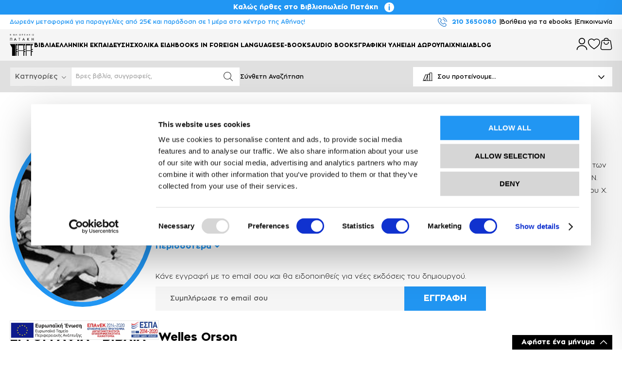

--- FILE ---
content_type: text/html; charset=UTF-8
request_url: https://vivliopoleiopataki.gr/persons/view/detail/persons/29230-welles-orson
body_size: 44264
content:
<!doctype html>
<html lang="el">
    <head >
                <meta charset="utf-8"/>
<meta name="title" content="Welles, Orson - vivliopoleiopataki.gr"/>
<meta name="description" content="Welles, Orson: Ο αμερικανός σκηνοθέτης, σεναριογράφος, παραγωγός και ηθοποιός Όρσον Ουέλς γεννήθηκε το 1915 στο Γουισκόνσιν των ΗΠΑ και πέθανε το 1985 στο "/>
<meta name="robots" content="INDEX,FOLLOW"/>
<meta name="viewport" content="width=device-width, initial-scale=1"/>
<meta name="format-detection" content="telephone=no"/>
<title>Welles, Orson - vivliopoleiopataki.gr</title>
<link  rel="stylesheet" type="text/css"  media="all" href="https://vivliopoleiopataki.gr/static/version1764847212/_cache/merged/3328f6144e26639938a9e3d0ecb0bef4.min.css" />
<link  rel="stylesheet" type="text/css"  media="screen and (min-width: 768px)" href="https://vivliopoleiopataki.gr/static/version1764847212/frontend/Softweb/default/el_GR/css/styles-l.min.css" />



<link rel="preload" as="font" crossorigin="anonymous" href="https://vivliopoleiopataki.gr/static/version1764847212/frontend/Softweb/default/el_GR/fonts/opensans/light/opensans-300.woff2" />
<link rel="preload" as="font" crossorigin="anonymous" href="https://vivliopoleiopataki.gr/static/version1764847212/frontend/Softweb/default/el_GR/fonts/opensans/regular/opensans-400.woff2" />
<link rel="preload" as="font" crossorigin="anonymous" href="https://vivliopoleiopataki.gr/static/version1764847212/frontend/Softweb/default/el_GR/fonts/opensans/semibold/opensans-600.woff2" />
<link rel="preload" as="font" crossorigin="anonymous" href="https://vivliopoleiopataki.gr/static/version1764847212/frontend/Softweb/default/el_GR/fonts/opensans/bold/opensans-700.woff2" />
<link rel="preload" as="font" crossorigin="anonymous" href="https://vivliopoleiopataki.gr/static/version1764847212/frontend/Softweb/default/el_GR/fonts/Luma-Icons.woff2" />
<link  rel="icon" type="image/x-icon" href="https://vivliopoleiopataki.gr/media/favicon/default/favicon.ico" />
<link  rel="shortcut icon" type="image/x-icon" href="https://vivliopoleiopataki.gr/media/favicon/default/favicon.ico" />
<style>
    .slider-discount-percent-label,
    .discount-percent-label,
    .price-box.price-final_price .old-price,
    .product-info-price .old-price {
        display: none !important;
    }

  .last-low-price.publisher-price-withtax,
  .profit-price.publisher-price-withtax {
      display: block !important;
  }
</style>        
<!-- NO Pixel ID is configured, please goto Admin -->

    
<link rel="stylesheet" type="text/css" media="all" href="https://maxcdn.bootstrapcdn.com/font-awesome/latest/css/font-awesome.min.css">
    <!-- Google Tag Manager -->
<script>(function(w,d,s,l,i){w[l]=w[l]||[];w[l].push({'gtm.start':new Date().getTime(),event:'gtm.js'});var f=d.getElementsByTagName(s)[0],j=d.createElement(s),dl=l!='dataLayer'?'&l='+l:'';j.async=true;j.src='https://www.googletagmanager.com/gtm.js?id='+i+dl;f.parentNode.insertBefore(j,f);})(window,document,'script','dataLayer','GTM-KTXBQXLC');</script>
<!-- End Google Tag Manager -->
</head>
    <body data-container="body"
          data-mage-init='{"loaderAjax": {}, "loader": { "icon": "https://vivliopoleiopataki.gr/static/version1764847212/frontend/Softweb/default/el_GR/images/loader-2.gif"}}'
        id="html-body" class="page-products persons-view-detail page-layout-1column">
        
<!-- Google Tag Manager (noscript) -->
<noscript><iframe src="https://www.googletagmanager.com/ns.html?id=GTM-KTXBQXLC" height="0" width="0" style="display:none;visibility:hidden"></iframe></noscript>
<!-- End Google Tag Manager (noscript) -->


<div class="cookie-status-message" id="cookie-status">
    The store will not work correctly in the case when cookies are disabled.</div>




    <noscript>
        <div class="message global noscript">
            <div class="content">
                <p>
                    <strong>Η JavaScript φαίνεται να είναι απενεργοποιημένη στο πρόγραμμα περιήγησης σας.</strong>
                    <span>
                        Για την καλύτερη εμπειρία στην ιστοσελίδα μας, βεβαιωθείτε πως θα ενεργοποιήσετε την Javascript στο πρόγραμμα περιήγησης σας.                    </span>
                </p>
            </div>
        </div>
    </noscript>







    
    
      
  
<div class="sw-back-to-top-container">
  <button class="sw-back-to-top">Back to top<i class="fa fas fa-chevron-up"></i></button>
</div>
<!--
<style>
.sw-back-to-top-container {
    position: fixed;
    z-index: 1000;
    display: none;
    width: auto !important;
    height: auto !important;
    bottom: 220px !important;
    right: -20px !important;
    writing-mode: vertical-rl;
    mix-blend-mode: multiply;
}

button.sw-back-to-top {
    background: 0 0;
    white-space: nowrap;
    width: auto;
    height: auto;
    font-family: 'Manrope';
    display: table-row;
    transform: scale(-1);
    color: #aeb71c;
    font-size: 18px;
}

.sw-back-to-top, .sw-back-to-top:active, .sw-back-to-top:focus {
  width: 100%;
  height: 100%;
  border: none;
  border-radius: 0;
  background-color: #01268D;
  padding: 0px;
  box-shadow: none !important;
  transition: 0.1s ease-in;
}

.sw-back-to-top:hover {
  border: none;
  opacity: 0.8;
  background-color: #01268D;
}

.fa.fas.fa-chevron-up {
  transform: scale(1.8);
  color: #fff;
}
</style>
-->



    <div class="page-wrapper"><header class="sw-header-container"><div data-bind="scope: 'amasty-shipbar-top'">
    <!-- ko template: getTemplate() --><!-- /ko -->
    
</div>
<div class="sw-top-header-container"><div class="top-header-inner sw-top-header-left-container"><div class="sw-language-switcher-info-container"><div class="sw-info-container"><style>#html-body [data-pb-style=A6BD18L]{justify-content:flex-start;display:flex;flex-direction:column;background-position:left top;background-size:cover;background-repeat:no-repeat;background-attachment:scroll}</style><div data-content-type="row" data-appearance="contained" data-element="main"><div data-enable-parallax="0" data-parallax-speed="0.5" data-background-images="{}" data-background-type="image" data-video-loop="true" data-video-play-only-visible="true" data-video-lazy-load="true" data-video-fallback-src="" data-element="inner" data-pb-style="A6BD18L"><div data-content-type="text" data-appearance="default" data-element="main"><p id="KQSCAKR">Δωρεάν μεταφορικά για παραγγελίες από 25€ και παράδοση σε 1 μέρα στο κέντρο της Αθήνας!</p></div></div></div></div></div></div><div class="top-header-inner sw-top-header-right-container"><div class="sw-top-links-outercontent"><style>#html-body [data-pb-style=E0AN7W2]{justify-content:flex-start;display:flex;flex-direction:column;background-position:left top;background-size:cover;background-repeat:no-repeat;background-attachment:scroll}</style><div data-content-type="row" data-appearance="contained" data-element="main"><div data-enable-parallax="0" data-parallax-speed="0.5" data-background-images="{}" data-background-type="image" data-video-loop="true" data-video-play-only-visible="true" data-video-lazy-load="true" data-video-fallback-src="" data-element="inner" data-pb-style="E0AN7W2"><div data-content-type="html" data-appearance="default" data-element="main" data-decoded="true"><div class="header-top-links-innercontent">
    <div class="header-top-links-phone">
        <img src="https://vivliopoleiopataki.gr/media/wysiwyg/phone-call-res.png" alt="phone">
        <a href="tel:2103650080">210 3650080</a>
    </div>
    <div class="header-top-links-help">
        <a href="https://vivliopoleiopataki.gr/voitheia/">Βοήθεια για τα ebooks</a>
    </div>
    <div class="header-top-links-contact">
        <a href="https://vivliopoleiopataki.gr/contact/">Επικοινωνία</a>
    </div>
    <div class="header-top-links-newsletter">
        <a href="#newsletterblock">
            Εγγραφή στο Newsletter
        </a>
    </div>
    <div class="header-top-links-payment">
        <a href="https://vivliopoleiopataki.gr/tropoi-pliromis/">
            Τρόποι Πληρωμής
        </a>
    </div>
    <div class="header-top-links-shipping">
        <a href="https://vivliopoleiopataki.gr/tropoi-apostolis/">Τρόποι Αποστολής</a>
        <img src="https://vivliopoleiopataki.gr/media/wysiwyg/delivery-resized.png" alt="shipping">
    </div>
</div>


</div></div></div></div></div></div><div class="sw-middle-header-container"><div class="top-header-inner sw-middle-header-left-container"><div class="sw-logo-container"><span data-action="toggle-nav" class="action nav-toggle"><span>Εναλλαγή Πλοήγησης</span></span>
<a
    class="logo"
    href="https://vivliopoleiopataki.gr/"
    title="Patakis"
    aria-label="store logo">
    <img src="https://vivliopoleiopataki.gr/media/logo/default/logo-patakis-new.png"
         title="Patakis"
         alt="Patakis"
            width="180"            height="82"    />
</a>
</div><div class="sw-navigation-container">    <div class="sw-mega-menu-container" data-breakpoint="1200" data-columns="2"  data-width="100%">
        <div class="sw-mega-menu-mobile-actions" style="display: none">
            <div class="sw-mega-menu-img-container">
                <img scr="" id="sw-mega-menu-img" />
            </div>
            <div class="back-action">< Back</div>
            <div class="close-action">
                <svg xmlns="http://www.w3.org/2000/svg" width="25.456" height="25.456" viewBox="0 0 25.456 25.456" style="&#10;">
                    <path id="add" d="M13,4a1,1,0,0,0-2,0v7H4a1,1,0,0,0,0,2h7v7a1,1,0,0,0,2,0V13h7a1,1,0,0,0,0-2H13Z" transform="translate(12.728 -4.243) rotate(45)" fill="#fff" fill-rule="evenodd"/>
                </svg>
            </div>
        </div>
        <nav id="sw-mega-menu" class="sw-mega-menu">
            <ul class="horizontal-menu" data-collevel="0">

                                
                    
                                                <li class="sw-mega-menu-item clikampol" data-level="0">
                                <a class="category-item cat-id-571                                    has-subcategory
                                                                        has-image"
                                    data-level="0"
                                    href="#">
                                        Βιβλία                                </a>

                            <ul class="sw-mega-menu-col subcategory-column column-level-1"  data-collevel="1"><li class="sw-mega-menu-item" data-level="1" data-catid="593"><a class="category-item has-subcategory " href="https://vivliopoleiopataki.gr/vivlia/ekpedefsi" data-catid="593" data-level="1">Εκπαίδευση</a><ul class="sw-mega-menu-col subcategory-column column-level-2"  data-collevel="2"><li class="sw-mega-menu-item" data-level="2" data-catid="594"><a class="category-item has-subcategory " href="https://vivliopoleiopataki.gr/vivlia/ekpedefsi/elliniki-ekpedefsi" data-catid="594" data-level="2">Ελληνική εκπαίδευση</a><ul class="sw-mega-menu-col subcategory-column column-level-3"  data-collevel="3"><li class="sw-mega-menu-item" data-level="3" data-catid="595"><a class="category-item " href="https://vivliopoleiopataki.gr/vivlia/ekpedefsi/elliniki-ekpedefsi/nipiagogio" data-catid="595" data-level="3">Νηπιαγωγείο</a></li><li class="sw-mega-menu-item" data-level="3" data-catid="596"><a class="category-item " href="https://vivliopoleiopataki.gr/vivlia/ekpedefsi/elliniki-ekpedefsi/dimotiko" data-catid="596" data-level="3">Δημοτικό</a></li><li class="sw-mega-menu-item" data-level="3" data-catid="597"><a class="category-item " href="https://vivliopoleiopataki.gr/vivlia/ekpedefsi/elliniki-ekpedefsi/gimnasio" data-catid="597" data-level="3">Γυμνάσιο</a></li><li class="sw-mega-menu-item" data-level="3" data-catid="598"><a class="category-item " href="https://vivliopoleiopataki.gr/vivlia/ekpedefsi/elliniki-ekpedefsi/geniko-likio" data-catid="598" data-level="3">Γενικό Λύκειο</a></li><li class="sw-mega-menu-item" data-level="3" data-catid="599"><a class="category-item " href="https://vivliopoleiopataki.gr/vivlia/ekpedefsi/elliniki-ekpedefsi/epa-l" data-catid="599" data-level="3">ΕΠΑ.Λ.</a></li><li class="sw-mega-menu-item" data-level="3" data-catid="601"><a class="category-item " href="https://vivliopoleiopataki.gr/vivlia/ekpedefsi/elliniki-ekpedefsi/iek" data-catid="601" data-level="3">ΙΕΚ</a></li><li class="sw-mega-menu-item" data-level="3" data-catid="600"><a class="category-item " href="https://vivliopoleiopataki.gr/vivlia/ekpedefsi/elliniki-ekpedefsi/atlantes" data-catid="600" data-level="3">Άτλαντες</a></li><li class="sw-mega-menu-item" data-level="3" data-catid="602"><a class="category-item " href="https://vivliopoleiopataki.gr/vivlia/ekpedefsi/elliniki-ekpedefsi/exetasis-dimosiou" data-catid="602" data-level="3">Εξετάσεις Δημοσίου</a></li><li class="sw-mega-menu-item" data-level="3" data-catid="603"><a class="category-item has-subcategory " href="https://vivliopoleiopataki.gr/vivlia/ekpedefsi/elliniki-ekpedefsi/scholika-vivlia-2022-2023" data-catid="603" data-level="3">Σχολικά Βιβλία 2022-2023</a><ul class="sw-mega-menu-col subcategory-column column-level-4"  data-collevel="4"></ul></li></ul></li><li class="sw-mega-menu-item" data-level="2" data-catid="608"><a class="category-item " href="https://vivliopoleiopataki.gr/vivlia/ekpedefsi/ekmathisi-xenon-glosson" data-catid="608" data-level="2">Βιβλία Εκμάθησης Ξένων Γλωσσών </a></li><li class="sw-mega-menu-item" data-level="2" data-catid="609"><a class="category-item " href="https://vivliopoleiopataki.gr/vivlia/ekpedefsi/gia-ekpedeftikous" data-catid="609" data-level="2">Βιβλία Για Εκπαιδευτικούς</a></li></ul></li><li class="sw-mega-menu-item" data-level="1" data-catid="588"><a class="category-item has-subcategory " href="https://vivliopoleiopataki.gr/vivlia/lexika" data-catid="588" data-level="1">Λεξικά</a><ul class="sw-mega-menu-col subcategory-column column-level-2"  data-collevel="2"><li class="sw-mega-menu-item" data-level="2" data-catid="589"><a class="category-item " href="https://vivliopoleiopataki.gr/vivlia/lexika/neoellinikis-glossas" data-catid="589" data-level="2">Λεξικά Νεοελληνικής Γλώσσας</a></li><li class="sw-mega-menu-item" data-level="2" data-catid="590"><a class="category-item " href="https://vivliopoleiopataki.gr/vivlia/lexika/archeas-ellinikis" data-catid="590" data-level="2">Λεξικά Αρχαίας Ελληνικής Γλώσσας </a></li><li class="sw-mega-menu-item" data-level="2" data-catid="591"><a class="category-item " href="https://vivliopoleiopataki.gr/vivlia/lexika/idika-ennion-epistimon-epangelmatika" data-catid="591" data-level="2">Ειδικά Λεξικά (Εννοιών – Επιστημών – Επαγγελματικά)</a></li><li class="sw-mega-menu-item" data-level="2" data-catid="592"><a class="category-item " href="https://vivliopoleiopataki.gr/vivlia/lexika/xenon-glosson" data-catid="592" data-level="2">Λεξικά Ξένων Γλωσσών</a></li></ul></li><li class="sw-mega-menu-item" data-level="1" data-catid="610"><a class="category-item has-subcategory " href="https://vivliopoleiopataki.gr/vivlia/pedika" data-catid="610" data-level="1">Παιδικά - Εφηβικά</a><ul class="sw-mega-menu-col subcategory-column column-level-2"  data-collevel="2"><li class="sw-mega-menu-item" data-level="2" data-catid="611"><a class="category-item " href="https://vivliopoleiopataki.gr/vivlia/pedika/vivlia-gia-tis-diakopes-tis-giortes-ton-elefthero-chrono" data-catid="611" data-level="2">Βιβλία για τις Διακοπές, τις Γιορτές & τον Ελεύθερο Χρόνο</a></li><li class="sw-mega-menu-item" data-level="2" data-catid="612"><a class="category-item " href="https://vivliopoleiopataki.gr/vivlia/pedika/vivlia-gnoseon-drastiriotiton" data-catid="612" data-level="2">Βιβλία Γνώσεων & Δραστηριοτήτων</a></li><li class="sw-mega-menu-item" data-level="2" data-catid="613"><a class="category-item " href="https://vivliopoleiopataki.gr/vivlia/pedika/mithologia" data-catid="613" data-level="2">Μυθολογία</a></li><li class="sw-mega-menu-item" data-level="2" data-catid="619"><a class="category-item " href="https://vivliopoleiopataki.gr/vivlia/pedika/vivlia-dora-gia-koritsia" data-catid="619" data-level="2">Βιβλία-Δώρα για κορίτσια</a></li><li class="sw-mega-menu-item" data-level="2" data-catid="614"><a class="category-item " href="https://vivliopoleiopataki.gr/vivlia/pedika/vivlia-gia-mora-mikra-pedia" data-catid="614" data-level="2">Βιβλία για Μωρά & Μικρά Παιδιά</a></li><li class="sw-mega-menu-item" data-level="2" data-catid="615"><a class="category-item " href="https://vivliopoleiopataki.gr/vivlia/pedika/vivlia-me-cd-dvd" data-catid="615" data-level="2">Βιβλία με CD/DVD</a></li><li class="sw-mega-menu-item" data-level="2" data-catid="616"><a class="category-item has-subcategory " href="https://vivliopoleiopataki.gr/vivlia/pedika/pediki-neaniki-logotechnia" data-catid="616" data-level="2">Παιδική-Νεανική Λογοτεχνία</a><ul class="sw-mega-menu-col subcategory-column column-level-3"  data-collevel="3"><li class="sw-mega-menu-item" data-level="3" data-catid="617"><a class="category-item " href="https://vivliopoleiopataki.gr/vivlia/pedika/pediki-neaniki-logotechnia/piisi" data-catid="617" data-level="3">Ποίηση</a></li></ul></li><li class="sw-mega-menu-item" data-level="2" data-catid="620"><a class="category-item " href="https://vivliopoleiopataki.gr/vivlia/pedika/logotechnia-crossover" data-catid="620" data-level="2">Λογοτεχνία crossover</a></li><li class="sw-mega-menu-item" data-level="2" data-catid="618"><a class="category-item " href="https://vivliopoleiopataki.gr/vivlia/pedika/graphic-novels-komiks" data-catid="618" data-level="2">Graphic Novels - Κόμικς</a></li><li class="sw-mega-menu-item" data-level="2" data-catid="621"><a class="category-item " href="https://vivliopoleiopataki.gr/vivlia/pedika/paschalina" data-catid="621" data-level="2">Πασχαλινά</a></li><li class="sw-mega-menu-item" data-level="2" data-catid="622"><a class="category-item " href="https://vivliopoleiopataki.gr/vivlia/pedika/kalokerina" data-catid="622" data-level="2">Καλοκαιρινά</a></li><li class="sw-mega-menu-item" data-level="2" data-catid="623"><a class="category-item " href="https://vivliopoleiopataki.gr/vivlia/pedika/christougenniatika" data-catid="623" data-level="2">Χριστουγεννιάτικα</a></li><li class="sw-mega-menu-item" data-level="2" data-catid="624"><a class="category-item " href="https://vivliopoleiopataki.gr/vivlia/pedika/epistrofi-sto-scholio" data-catid="624" data-level="2">Επιστροφή στο σχολείο</a></li><li class="sw-mega-menu-item" data-level="2" data-catid="625"><a class="category-item " href="https://vivliopoleiopataki.gr/vivlia/pedika/efiviki-logotechnia" data-catid="625" data-level="2">Εφηβική Λογοτεχνία</a></li><li class="sw-mega-menu-item" data-level="2" data-catid="1135"><a class="category-item " href="https://vivliopoleiopataki.gr/vivlia/pedika/paidika-biblia-sta-agglika" data-catid="1135" data-level="2">Παιδικά βιβλία στα αγγλικά</a></li></ul></li><li class="sw-mega-menu-item" data-level="1" data-catid="626"><a class="category-item has-subcategory " href="https://vivliopoleiopataki.gr/vivlia/logotechnia" data-catid="626" data-level="1">Λογοτεχνία</a><ul class="sw-mega-menu-col subcategory-column column-level-2"  data-collevel="2"><li class="sw-mega-menu-item" data-level="2" data-catid="627"><a class="category-item " href="https://vivliopoleiopataki.gr/vivlia/logotechnia/elliniki-logotechnia" data-catid="627" data-level="2">Ελληνική Λογοτεχνία</a></li><li class="sw-mega-menu-item" data-level="2" data-catid="628"><a class="category-item " href="https://vivliopoleiopataki.gr/vivlia/logotechnia/pagkosmia-logotechnia" data-catid="628" data-level="2">Παγκόσμια Λογοτεχνία</a></li><li class="sw-mega-menu-item" data-level="2" data-catid="629"><a class="category-item " href="https://vivliopoleiopataki.gr/vivlia/logotechnia/logotechnika-dokimia-ke-meletes" data-catid="629" data-level="2">Λογοτεχνικά δοκίμια και μελέτες</a></li><li class="sw-mega-menu-item" data-level="2" data-catid="630"><a class="category-item " href="https://vivliopoleiopataki.gr/vivlia/logotechnia/lipa-ektos-siras" data-catid="630" data-level="2">Λοιπά εκτός σειράς</a></li><li class="sw-mega-menu-item" data-level="2" data-catid="1083"><a class="category-item " href="https://vivliopoleiopataki.gr/vivlia/logotechnia/klasiki-logotechnia" data-catid="1083" data-level="2">Κλασική Λογοτεχνία</a></li><li class="sw-mega-menu-item" data-level="2" data-catid="1084"><a class="category-item " href="https://vivliopoleiopataki.gr/vivlia/logotechnia/astynomiki-logotechnia" data-catid="1084" data-level="2">Αστυνομική Λογοτεχνία</a></li><li class="sw-mega-menu-item" data-level="2" data-catid="1086"><a class="category-item " href="https://vivliopoleiopataki.gr/vivlia/logotechnia/mystiriou" data-catid="1086" data-level="2">Μυστηρίου</a></li><li class="sw-mega-menu-item" data-level="2" data-catid="1087"><a class="category-item " href="https://vivliopoleiopataki.gr/vivlia/logotechnia/epistimoniki-fantasia" data-catid="1087" data-level="2">Επιστημονική Φαντασία</a></li><li class="sw-mega-menu-item" data-level="2" data-catid="1088"><a class="category-item " href="https://vivliopoleiopataki.gr/vivlia/logotechnia/thriler" data-catid="1088" data-level="2">Θρίλερ</a></li><li class="sw-mega-menu-item" data-level="2" data-catid="1089"><a class="category-item " href="https://vivliopoleiopataki.gr/vivlia/logotechnia/poiimata" data-catid="1089" data-level="2">Ποιήματα</a></li><li class="sw-mega-menu-item" data-level="2" data-catid="1138"><a class="category-item " href="https://vivliopoleiopataki.gr/vivlia/logotechnia/logotechnia-sta-agllika" data-catid="1138" data-level="2">Λογοτεχνία στα Αγγλικά</a></li></ul></li><li class="sw-mega-menu-item" data-level="1" data-catid="631"><a class="category-item has-subcategory " href="https://vivliopoleiopataki.gr/vivlia/viografies-ntokoumenta" data-catid="631" data-level="1">Βιογραφίες – Ντοκουμέντα</a><ul class="sw-mega-menu-col subcategory-column column-level-2"  data-collevel="2"><li class="sw-mega-menu-item" data-level="2" data-catid="632"><a class="category-item " href="https://vivliopoleiopataki.gr/vivlia/viografies-ntokoumenta/viografies-aftoviografies" data-catid="632" data-level="2">Βιογραφίες - Αυτοβιογραφίες</a></li><li class="sw-mega-menu-item" data-level="2" data-catid="634"><a class="category-item " href="https://vivliopoleiopataki.gr/vivlia/viografies-ntokoumenta/martiries-anamnisis-ntokoumenta-erevnes" data-catid="634" data-level="2">Μαρτυρίες - Αναμνήσεις - Ντοκουμέντα - Έρευνες</a></li><li class="sw-mega-menu-item" data-level="2" data-catid="633"><a class="category-item " href="https://vivliopoleiopataki.gr/vivlia/viografies-ntokoumenta/taxidiotika" data-catid="633" data-level="2">Ταξιδιωτικά</a></li></ul></li><li class="sw-mega-menu-item" data-level="1" data-catid="635"><a class="category-item " href="https://vivliopoleiopataki.gr/vivlia/thetikes-ke-technologikes-epistimes" data-catid="635" data-level="1">Θετικές και Τεχνολογικές Επιστήμες</a></li><li class="sw-mega-menu-item" data-level="1" data-catid="676"><a class="category-item " href="https://vivliopoleiopataki.gr/vivlia/politiki-ikonomia-epikerotita" data-catid="676" data-level="1">Πολιτική – Οικονομία – Επικαιρότητα</a></li><li class="sw-mega-menu-item" data-level="1" data-catid="653"><a class="category-item has-subcategory " href="https://vivliopoleiopataki.gr/vivlia/anthropistikes-ke-kinonikes-epistimes" data-catid="653" data-level="1">Ανθρωπιστικές και Κοινωνικές Επιστήμες</a><ul class="sw-mega-menu-col subcategory-column column-level-2"  data-collevel="2"><li class="sw-mega-menu-item" data-level="2" data-catid="663"><a class="category-item " href="https://vivliopoleiopataki.gr/vivlia/anthropistikes-ke-kinonikes-epistimes/istoria-theoria-ke-kritiki-tis-logotechnias" data-catid="663" data-level="2">Ιστορία, Θεωρία και Κριτική της Λογοτεχνίας</a></li><li class="sw-mega-menu-item" data-level="2" data-catid="662"><a class="category-item " href="https://vivliopoleiopataki.gr/vivlia/anthropistikes-ke-kinonikes-epistimes/glossologia" data-catid="662" data-level="2">Γλωσσολογία</a></li><li class="sw-mega-menu-item" data-level="2" data-catid="665"><a class="category-item " href="https://vivliopoleiopataki.gr/vivlia/anthropistikes-ke-kinonikes-epistimes/archea-elliniki-grammatia-ke-filologia" data-catid="665" data-level="2">Αρχαία Ελληνική Γραμματεία και Φιλολογία</a></li><li class="sw-mega-menu-item" data-level="2" data-catid="667"><a class="category-item " href="https://vivliopoleiopataki.gr/vivlia/anthropistikes-ke-kinonikes-epistimes/latiniki-grammatia-ke-filologia" data-catid="667" data-level="2">Λατινική Γραμματεία και Φιλολογία</a></li><li class="sw-mega-menu-item" data-level="2" data-catid="666"><a class="category-item " href="https://vivliopoleiopataki.gr/vivlia/anthropistikes-ke-kinonikes-epistimes/vizantini-grammatia-ke-filologia" data-catid="666" data-level="2">Βυζαντινή Γραμματεία και Φιλολογία</a></li><li class="sw-mega-menu-item" data-level="2" data-catid="658"><a class="category-item " href="https://vivliopoleiopataki.gr/vivlia/anthropistikes-ke-kinonikes-epistimes/istoria-archeologia" data-catid="658" data-level="2">Ιστορία - Αρχαιολογία</a></li><li class="sw-mega-menu-item" data-level="2" data-catid="655"><a class="category-item " href="https://vivliopoleiopataki.gr/vivlia/anthropistikes-ke-kinonikes-epistimes/pedagogika" data-catid="655" data-level="2">Παιδαγωγικά</a></li><li class="sw-mega-menu-item" data-level="2" data-catid="660"><a class="category-item " href="https://vivliopoleiopataki.gr/vivlia/anthropistikes-ke-kinonikes-epistimes/filosofia" data-catid="660" data-level="2">Φιλοσοφία</a></li><li class="sw-mega-menu-item" data-level="2" data-catid="656"><a class="category-item " href="https://vivliopoleiopataki.gr/vivlia/anthropistikes-ke-kinonikes-epistimes/kinonikes-ke-politikes-epistimes" data-catid="656" data-level="2">Κοινωνικές και Πολιτικές Επιστήμες</a></li><li class="sw-mega-menu-item" data-level="2" data-catid="657"><a class="category-item " href="https://vivliopoleiopataki.gr/vivlia/anthropistikes-ke-kinonikes-epistimes/nomikes-epistimes" data-catid="657" data-level="2">Νομικές Επιστήμες</a></li><li class="sw-mega-menu-item" data-level="2" data-catid="661"><a class="category-item " href="https://vivliopoleiopataki.gr/vivlia/anthropistikes-ke-kinonikes-epistimes/theologia-thriskiologia" data-catid="661" data-level="2">Θεολογία - Θρησκειολογία</a></li><li class="sw-mega-menu-item" data-level="2" data-catid="659"><a class="category-item " href="https://vivliopoleiopataki.gr/vivlia/anthropistikes-ke-kinonikes-epistimes/anthropologia-laografia-ethnologia" data-catid="659" data-level="2">Ανθρωπολογία - Λαογραφία - Εθνολογία</a></li><li class="sw-mega-menu-item" data-level="2" data-catid="664"><a class="category-item " href="https://vivliopoleiopataki.gr/vivlia/anthropistikes-ke-kinonikes-epistimes/theatrologia" data-catid="664" data-level="2">Θεατρολογία</a></li><li class="sw-mega-menu-item" data-level="2" data-catid="668"><a class="category-item " href="https://vivliopoleiopataki.gr/vivlia/anthropistikes-ke-kinonikes-epistimes/metafraseologia" data-catid="668" data-level="2">Μεταφρασεολογία</a></li><li class="sw-mega-menu-item" data-level="2" data-catid="654"><a class="category-item " href="https://vivliopoleiopataki.gr/vivlia/anthropistikes-ke-kinonikes-epistimes/psichologia-psichiatriki-psichanalisi" data-catid="654" data-level="2">Ψυχολογία - Ψυχιατρική - Ψυχανάλυση</a></li></ul></li><li class="sw-mega-menu-item" data-level="1" data-catid="670"><a class="category-item has-subcategory " href="https://vivliopoleiopataki.gr/vivlia/ikonomia-diikisi" data-catid="670" data-level="1">Οικονομία - Διοίκηση</a><ul class="sw-mega-menu-col subcategory-column column-level-2"  data-collevel="2"><li class="sw-mega-menu-item" data-level="2" data-catid="671"><a class="category-item " href="https://vivliopoleiopataki.gr/vivlia/ikonomia-diikisi/ikonomikes-epistimes" data-catid="671" data-level="2">Οικονομικές Επιστήμες</a></li><li class="sw-mega-menu-item" data-level="2" data-catid="672"><a class="category-item " href="https://vivliopoleiopataki.gr/vivlia/ikonomia-diikisi/diikisi-epichiriseon-manatzment" data-catid="672" data-level="2">Διοίκηση Επιχειρήσεων - Μάνατζμεντ</a></li><li class="sw-mega-menu-item" data-level="2" data-catid="673"><a class="category-item " href="https://vivliopoleiopataki.gr/vivlia/ikonomia-diikisi/dimosia-diikisi" data-catid="673" data-level="2">Δημόσια Διοίκηση</a></li></ul></li><li class="sw-mega-menu-item" data-level="1" data-catid="674"><a class="category-item " href="https://vivliopoleiopataki.gr/vivlia/iatriki" data-catid="674" data-level="1">Ιατρική</a></li><li class="sw-mega-menu-item" data-level="1" data-catid="675"><a class="category-item " href="https://vivliopoleiopataki.gr/vivlia/diafora-vivlia-gnoseon" data-catid="675" data-level="1">Διάφορα Βιβλία Γνώσεων</a></li><li class="sw-mega-menu-item" data-level="1" data-catid="652"><a class="category-item " href="https://vivliopoleiopataki.gr/vivlia/vivlia-gia-tin-techni-lefkomata" data-catid="652" data-level="1">Βιβλία για την Τέχνη -  Λευκώματα</a></li><li class="sw-mega-menu-item" data-level="1" data-catid="669"><a class="category-item has-subcategory " href="https://vivliopoleiopataki.gr/vivlia/diepistimonikes-sires" data-catid="669" data-level="1">Διεπιστημονικές σειρές</a><ul class="sw-mega-menu-col subcategory-column column-level-2"  data-collevel="2"><li class="sw-mega-menu-item" data-level="2" data-catid="878"><a class="category-item " href="https://vivliopoleiopataki.gr/vivlia/diepistimonikes-sires/i-zoi-ton-ideon" data-catid="878" data-level="2">Η ζωή των ιδεών</a></li><li class="sw-mega-menu-item" data-level="2" data-catid="879"><a class="category-item " href="https://vivliopoleiopataki.gr/vivlia/diepistimonikes-sires/mikri-istoria" data-catid="879" data-level="2">Μικρή Ιστορία</a></li></ul></li><li class="sw-mega-menu-item" data-level="1" data-catid="640"><a class="category-item has-subcategory " href="https://vivliopoleiopataki.gr/vivlia/praktiki-odigi" data-catid="640" data-level="1">Πρακτικοί Οδηγοί</a><ul class="sw-mega-menu-col subcategory-column column-level-2"  data-collevel="2"><li class="sw-mega-menu-item" data-level="2" data-catid="643"><a class="category-item " href="https://vivliopoleiopataki.gr/vivlia/praktiki-odigi/gia-to-pedi-gonis" data-catid="643" data-level="2">Για το Παιδί- Γονείς</a></li><li class="sw-mega-menu-item" data-level="2" data-catid="644"><a class="category-item " href="https://vivliopoleiopataki.gr/vivlia/praktiki-odigi/igia-diatrofi-askisi" data-catid="644" data-level="2">Υγεία - Διατροφή - Άσκηση</a></li><li class="sw-mega-menu-item" data-level="2" data-catid="642"><a class="category-item " href="https://vivliopoleiopataki.gr/vivlia/praktiki-odigi/dimiourgia-chompi-eleftheros-chronos" data-catid="642" data-level="2">Γρίφοι - Χόμπι - Ελεύθερος χρόνος</a></li><li class="sw-mega-menu-item" data-level="2" data-catid="641"><a class="category-item " href="https://vivliopoleiopataki.gr/vivlia/praktiki-odigi/magiriki-gastronomia-inologia" data-catid="641" data-level="2">Μαγειρική - Γαστρονομία - Οινολογία</a></li><li class="sw-mega-menu-item" data-level="2" data-catid="646"><a class="category-item " href="https://vivliopoleiopataki.gr/vivlia/praktiki-odigi/enallaktikes-therapies-esoteriki-anazitisi" data-catid="646" data-level="2">Εναλλακτικές θεραπείες – Εσωτερική αναζήτηση</a></li><li class="sw-mega-menu-item" data-level="2" data-catid="645"><a class="category-item " href="https://vivliopoleiopataki.gr/vivlia/praktiki-odigi/pliroforiki" data-catid="645" data-level="2">Πληροφορική</a></li><li class="sw-mega-menu-item" data-level="2" data-catid="647"><a class="category-item " href="https://vivliopoleiopataki.gr/vivlia/praktiki-odigi/aftoveltiosi" data-catid="647" data-level="2">Αυτοβελτίωση</a></li><li class="sw-mega-menu-item" data-level="2" data-catid="648"><a class="category-item " href="https://vivliopoleiopataki.gr/vivlia/praktiki-odigi/psichologia" data-catid="648" data-level="2">Ψυχολογία</a></li><li class="sw-mega-menu-item" data-level="2" data-catid="649"><a class="category-item " href="https://vivliopoleiopataki.gr/vivlia/praktiki-odigi/ergasia-epitichia-epichirimatikotita" data-catid="649" data-level="2">Εργασία - Επιτυχία - Επιχειρηματικότητα</a></li><li class="sw-mega-menu-item" data-level="2" data-catid="650"><a class="category-item " href="https://vivliopoleiopataki.gr/vivlia/praktiki-odigi/taxidi" data-catid="650" data-level="2">Ταξίδι</a></li><li class="sw-mega-menu-item" data-level="2" data-catid="651"><a class="category-item " href="https://vivliopoleiopataki.gr/vivlia/praktiki-odigi/sex" data-catid="651" data-level="2">Σεξ</a></li></ul></li><li class="sw-mega-menu-item" data-level="1" data-catid="636"><a class="category-item " href="https://vivliopoleiopataki.gr/vivlia/vivlia-dora" data-catid="636" data-level="1">Βιβλία - Δώρα</a></li><li class="sw-mega-menu-item" data-level="1" data-catid="637"><a class="category-item has-subcategory " href="https://vivliopoleiopataki.gr/vivlia/imerologia-simiomataria" data-catid="637" data-level="1">Ημερολόγια – Σημειωματάρια</a><ul class="sw-mega-menu-col subcategory-column column-level-2"  data-collevel="2"><li class="sw-mega-menu-item" data-level="2" data-catid="638"><a class="category-item " href="https://vivliopoleiopataki.gr/vivlia/imerologia-simiomataria/simiomataria" data-catid="638" data-level="2">Σημειωματάρια</a></li><li class="sw-mega-menu-item" data-level="2" data-catid="639"><a class="category-item " href="https://vivliopoleiopataki.gr/vivlia/imerologia-simiomataria/imerologia" data-catid="639" data-level="2">Ημερολόγια</a></li></ul></li><li class="sw-mega-menu-item" data-level="1" data-catid="587"><a class="category-item " href="https://vivliopoleiopataki.gr/vivlia/egkiklopedies" data-catid="587" data-level="1">Εγκυκλοπαίδειες</a></li><li class="sw-mega-menu-item" data-level="1" data-catid="677"><a class="category-item " href="https://vivliopoleiopataki.gr/vivlia/graphic-novels-komiks" data-catid="677" data-level="1">Graphic Novels - Κόμικς</a></li><li class="sw-mega-menu-item" data-level="1" data-catid="880"><a class="category-item " href="https://vivliopoleiopataki.gr/vivlia/chioumor" data-catid="880" data-level="1">Χιούμορ</a></li></ul>
                                                            <div class="sw-mega-menu-item-img" data-collevel="99" style="display: none;">
                                    <a class="" href="https://vivliopoleiopataki.gr/vivlia">
                                        <img class="sw-mega-menu-image" src="https://vivliopoleiopataki.gr/media/catalog/category/menu-img.png" alt="Βιβλία" />
                                    </a>
                                </div>
                                                        </li>
                                 
                
                    
                                                <li class="sw-mega-menu-item clikampol" data-level="0">
                                <a class="category-item cat-id-957                                    has-subcategory
                                                                        "
                                    data-level="0"
                                    href="https://vivliopoleiopataki.gr/elliniki-ekpedefsi">
                                        Ελληνική εκπαίδευση                                </a>

                            <ul class="sw-mega-menu-col subcategory-column column-level-1"  data-collevel="1"><li class="sw-mega-menu-item" data-level="1" data-catid="958"><a class="category-item has-subcategory " href="https://vivliopoleiopataki.gr/elliniki-ekpedefsi/sxolika-vivlia" data-catid="958" data-level="1">Σχολικά Βιβλία</a><ul class="sw-mega-menu-col subcategory-column column-level-2"  data-collevel="2"><li class="sw-mega-menu-item" data-level="2" data-catid="960"><a class="category-item has-subcategory " href="https://vivliopoleiopataki.gr/elliniki-ekpedefsi/sxolika-vivlia/a-dimotikou" data-catid="960" data-level="2">Βιβλία Α΄ Δημοτικού</a><ul class="sw-mega-menu-col subcategory-column column-level-3"  data-collevel="3"><li class="sw-mega-menu-item" data-level="3" data-catid="1162"><a class="category-item " href="https://vivliopoleiopataki.gr/elliniki-ekpedefsi/sxolika-vivlia/a-dimotikou/glossa" data-catid="1162" data-level="3">Γλώσσα</a></li><li class="sw-mega-menu-item" data-level="3" data-catid="1163"><a class="category-item " href="https://vivliopoleiopataki.gr/elliniki-ekpedefsi/sxolika-vivlia/a-dimotikou/mathimatika" data-catid="1163" data-level="3">Μαθηματικά</a></li><li class="sw-mega-menu-item" data-level="3" data-catid="1164"><a class="category-item " href="https://vivliopoleiopataki.gr/elliniki-ekpedefsi/sxolika-vivlia/a-dimotikou/anthologio" data-catid="1164" data-level="3">Ανθολόγιο</a></li><li class="sw-mega-menu-item" data-level="3" data-catid="1165"><a class="category-item " href="https://vivliopoleiopataki.gr/elliniki-ekpedefsi/sxolika-vivlia/a-dimotikou/meleti-perivallontos" data-catid="1165" data-level="3">Μελέτη Περιβάλλοντος</a></li><li class="sw-mega-menu-item" data-level="3" data-catid="1166"><a class="category-item " href="https://vivliopoleiopataki.gr/elliniki-ekpedefsi/sxolika-vivlia/a-dimotikou/eikastika" data-catid="1166" data-level="3">Εικαστικά</a></li><li class="sw-mega-menu-item" data-level="3" data-catid="1168"><a class="category-item " href="https://vivliopoleiopataki.gr/elliniki-ekpedefsi/sxolika-vivlia/a-dimotikou/mousiki" data-catid="1168" data-level="3">Μουσική</a></li><li class="sw-mega-menu-item" data-level="3" data-catid="1167"><a class="category-item " href="https://vivliopoleiopataki.gr/elliniki-ekpedefsi/sxolika-vivlia/a-dimotikou/fysiki-agogi" data-catid="1167" data-level="3">Φυσική Αγωγή</a></li></ul></li><li class="sw-mega-menu-item" data-level="2" data-catid="961"><a class="category-item has-subcategory " href="https://vivliopoleiopataki.gr/elliniki-ekpedefsi/sxolika-vivlia/b-dimotikou" data-catid="961" data-level="2">Βιβλία Β΄ Δημοτικού</a><ul class="sw-mega-menu-col subcategory-column column-level-3"  data-collevel="3"><li class="sw-mega-menu-item" data-level="3" data-catid="1227"><a class="category-item " href="https://vivliopoleiopataki.gr/elliniki-ekpedefsi/sxolika-vivlia/b-dimotikou/glossa" data-catid="1227" data-level="3">Γλώσσα</a></li><li class="sw-mega-menu-item" data-level="3" data-catid="1228"><a class="category-item " href="https://vivliopoleiopataki.gr/elliniki-ekpedefsi/sxolika-vivlia/b-dimotikou/mathimatika" data-catid="1228" data-level="3">Μαθηματικά</a></li><li class="sw-mega-menu-item" data-level="3" data-catid="1229"><a class="category-item " href="https://vivliopoleiopataki.gr/elliniki-ekpedefsi/sxolika-vivlia/b-dimotikou/anthologio" data-catid="1229" data-level="3">Ανθολόγιο</a></li><li class="sw-mega-menu-item" data-level="3" data-catid="1230"><a class="category-item " href="https://vivliopoleiopataki.gr/elliniki-ekpedefsi/sxolika-vivlia/b-dimotikou/meleti-perivallontos" data-catid="1230" data-level="3">Μελέτη Περιβάλλοντος</a></li><li class="sw-mega-menu-item" data-level="3" data-catid="1231"><a class="category-item " href="https://vivliopoleiopataki.gr/elliniki-ekpedefsi/sxolika-vivlia/b-dimotikou/eikastika" data-catid="1231" data-level="3">Εικαστικά</a></li><li class="sw-mega-menu-item" data-level="3" data-catid="1232"><a class="category-item " href="https://vivliopoleiopataki.gr/elliniki-ekpedefsi/sxolika-vivlia/b-dimotikou/fysikiki-agogi" data-catid="1232" data-level="3">Φυσική Αγωγή</a></li><li class="sw-mega-menu-item" data-level="3" data-catid="1233"><a class="category-item " href="https://vivliopoleiopataki.gr/elliniki-ekpedefsi/sxolika-vivlia/b-dimotikou/mousiki" data-catid="1233" data-level="3">Μουσική</a></li></ul></li><li class="sw-mega-menu-item" data-level="2" data-catid="962"><a class="category-item has-subcategory " href="https://vivliopoleiopataki.gr/elliniki-ekpedefsi/sxolika-vivlia/g-dimotikou" data-catid="962" data-level="2">Βιβλία Γ΄ Δημοτικού</a><ul class="sw-mega-menu-col subcategory-column column-level-3"  data-collevel="3"><li class="sw-mega-menu-item" data-level="3" data-catid="1234"><a class="category-item " href="https://vivliopoleiopataki.gr/elliniki-ekpedefsi/sxolika-vivlia/g-dimotikou/glossa" data-catid="1234" data-level="3">Γλώσσα</a></li><li class="sw-mega-menu-item" data-level="3" data-catid="1235"><a class="category-item " href="https://vivliopoleiopataki.gr/elliniki-ekpedefsi/sxolika-vivlia/g-dimotikou/mathimatika" data-catid="1235" data-level="3">Μαθηματικά</a></li><li class="sw-mega-menu-item" data-level="3" data-catid="1236"><a class="category-item " href="https://vivliopoleiopataki.gr/elliniki-ekpedefsi/sxolika-vivlia/g-dimotikou/anthologio" data-catid="1236" data-level="3">Ανθολόγιο</a></li><li class="sw-mega-menu-item" data-level="3" data-catid="1237"><a class="category-item " href="https://vivliopoleiopataki.gr/elliniki-ekpedefsi/sxolika-vivlia/g-dimotikou/meleti-perivallontos" data-catid="1237" data-level="3">Μελέτη Περιβάλλοντος</a></li><li class="sw-mega-menu-item" data-level="3" data-catid="1238"><a class="category-item " href="https://vivliopoleiopataki.gr/elliniki-ekpedefsi/sxolika-vivlia/g-dimotikou/eikastika" data-catid="1238" data-level="3">Εικαστικά</a></li><li class="sw-mega-menu-item" data-level="3" data-catid="1239"><a class="category-item " href="https://vivliopoleiopataki.gr/elliniki-ekpedefsi/sxolika-vivlia/g-dimotikou/istoria" data-catid="1239" data-level="3">Ιστορία</a></li><li class="sw-mega-menu-item" data-level="3" data-catid="1240"><a class="category-item " href="https://vivliopoleiopataki.gr/elliniki-ekpedefsi/sxolika-vivlia/g-dimotikou/mousiki" data-catid="1240" data-level="3">Μουσική</a></li><li class="sw-mega-menu-item" data-level="3" data-catid="1241"><a class="category-item " href="https://vivliopoleiopataki.gr/elliniki-ekpedefsi/sxolika-vivlia/g-dimotikou/agglika" data-catid="1241" data-level="3">Αγγλικά</a></li><li class="sw-mega-menu-item" data-level="3" data-catid="1242"><a class="category-item " href="https://vivliopoleiopataki.gr/elliniki-ekpedefsi/sxolika-vivlia/g-dimotikou/thriskeytika" data-catid="1242" data-level="3">Θρησκευτικά</a></li><li class="sw-mega-menu-item" data-level="3" data-catid="1243"><a class="category-item " href="https://vivliopoleiopataki.gr/elliniki-ekpedefsi/sxolika-vivlia/g-dimotikou/fysikiki-agogi" data-catid="1243" data-level="3">Φυσική Αγωγή</a></li></ul></li><li class="sw-mega-menu-item" data-level="2" data-catid="963"><a class="category-item has-subcategory " href="https://vivliopoleiopataki.gr/elliniki-ekpedefsi/sxolika-vivlia/d-dimotikou" data-catid="963" data-level="2">Βιβλία Δ΄ Δημοτικού</a><ul class="sw-mega-menu-col subcategory-column column-level-3"  data-collevel="3"><li class="sw-mega-menu-item" data-level="3" data-catid="1244"><a class="category-item " href="https://vivliopoleiopataki.gr/elliniki-ekpedefsi/sxolika-vivlia/d-dimotikou/glossa" data-catid="1244" data-level="3">Γλώσσα</a></li><li class="sw-mega-menu-item" data-level="3" data-catid="1245"><a class="category-item " href="https://vivliopoleiopataki.gr/elliniki-ekpedefsi/sxolika-vivlia/d-dimotikou/mathimatika" data-catid="1245" data-level="3">Μαθηματικά</a></li><li class="sw-mega-menu-item" data-level="3" data-catid="1246"><a class="category-item " href="https://vivliopoleiopataki.gr/elliniki-ekpedefsi/sxolika-vivlia/d-dimotikou/anthologio" data-catid="1246" data-level="3">Ανθολόγιο</a></li><li class="sw-mega-menu-item" data-level="3" data-catid="1247"><a class="category-item " href="https://vivliopoleiopataki.gr/elliniki-ekpedefsi/sxolika-vivlia/d-dimotikou/meleti-perivallontos" data-catid="1247" data-level="3">Μελέτη Περιβάλλοντος</a></li><li class="sw-mega-menu-item" data-level="3" data-catid="1248"><a class="category-item " href="https://vivliopoleiopataki.gr/elliniki-ekpedefsi/sxolika-vivlia/d-dimotikou/eikastika" data-catid="1248" data-level="3">Εικαστικά</a></li><li class="sw-mega-menu-item" data-level="3" data-catid="1249"><a class="category-item " href="https://vivliopoleiopataki.gr/elliniki-ekpedefsi/sxolika-vivlia/d-dimotikou/istoria" data-catid="1249" data-level="3">Ιστορία</a></li><li class="sw-mega-menu-item" data-level="3" data-catid="1250"><a class="category-item " href="https://vivliopoleiopataki.gr/elliniki-ekpedefsi/sxolika-vivlia/d-dimotikou/mousiki" data-catid="1250" data-level="3">Μουσική</a></li><li class="sw-mega-menu-item" data-level="3" data-catid="1251"><a class="category-item " href="https://vivliopoleiopataki.gr/elliniki-ekpedefsi/sxolika-vivlia/d-dimotikou/agglika" data-catid="1251" data-level="3">Αγγλικά</a></li><li class="sw-mega-menu-item" data-level="3" data-catid="1252"><a class="category-item " href="https://vivliopoleiopataki.gr/elliniki-ekpedefsi/sxolika-vivlia/d-dimotikou/thriskeytika" data-catid="1252" data-level="3">Θρησκευτικά</a></li><li class="sw-mega-menu-item" data-level="3" data-catid="1253"><a class="category-item " href="https://vivliopoleiopataki.gr/elliniki-ekpedefsi/sxolika-vivlia/d-dimotikou/fysikiki-agogi" data-catid="1253" data-level="3">Φυσική Αγωγή</a></li></ul></li><li class="sw-mega-menu-item" data-level="2" data-catid="964"><a class="category-item has-subcategory " href="https://vivliopoleiopataki.gr/elliniki-ekpedefsi/sxolika-vivlia/e-dimotikou" data-catid="964" data-level="2">Βιβλία Ε΄ Δημοτικού</a><ul class="sw-mega-menu-col subcategory-column column-level-3"  data-collevel="3"><li class="sw-mega-menu-item" data-level="3" data-catid="1254"><a class="category-item " href="https://vivliopoleiopataki.gr/elliniki-ekpedefsi/sxolika-vivlia/e-dimotikou/glossa" data-catid="1254" data-level="3">Γλώσσα</a></li><li class="sw-mega-menu-item" data-level="3" data-catid="1255"><a class="category-item " href="https://vivliopoleiopataki.gr/elliniki-ekpedefsi/sxolika-vivlia/e-dimotikou/mathimatika" data-catid="1255" data-level="3">Μαθηματικά</a></li><li class="sw-mega-menu-item" data-level="3" data-catid="1256"><a class="category-item " href="https://vivliopoleiopataki.gr/elliniki-ekpedefsi/sxolika-vivlia/e-dimotikou/anthologio" data-catid="1256" data-level="3">Ανθολόγιο</a></li><li class="sw-mega-menu-item" data-level="3" data-catid="1257"><a class="category-item " href="https://vivliopoleiopataki.gr/elliniki-ekpedefsi/sxolika-vivlia/e-dimotikou/koinoniki-kai-politiki-agogi" data-catid="1257" data-level="3">Κοινωνική και Πολιτική Αγωγή</a></li><li class="sw-mega-menu-item" data-level="3" data-catid="1258"><a class="category-item " href="https://vivliopoleiopataki.gr/elliniki-ekpedefsi/sxolika-vivlia/e-dimotikou/eikastika" data-catid="1258" data-level="3">Εικαστικά</a></li><li class="sw-mega-menu-item" data-level="3" data-catid="1259"><a class="category-item " href="https://vivliopoleiopataki.gr/elliniki-ekpedefsi/sxolika-vivlia/e-dimotikou/istoria" data-catid="1259" data-level="3">Ιστορία</a></li><li class="sw-mega-menu-item" data-level="3" data-catid="1260"><a class="category-item " href="https://vivliopoleiopataki.gr/elliniki-ekpedefsi/sxolika-vivlia/e-dimotikou/mousiki" data-catid="1260" data-level="3">Μουσική</a></li><li class="sw-mega-menu-item" data-level="3" data-catid="1261"><a class="category-item " href="https://vivliopoleiopataki.gr/elliniki-ekpedefsi/sxolika-vivlia/e-dimotikou/agglika" data-catid="1261" data-level="3">Αγγλικά</a></li><li class="sw-mega-menu-item" data-level="3" data-catid="1262"><a class="category-item " href="https://vivliopoleiopataki.gr/elliniki-ekpedefsi/sxolika-vivlia/e-dimotikou/thriskeytika" data-catid="1262" data-level="3">Θρησκευτικά</a></li><li class="sw-mega-menu-item" data-level="3" data-catid="1263"><a class="category-item " href="https://vivliopoleiopataki.gr/elliniki-ekpedefsi/sxolika-vivlia/e-dimotikou/geografia" data-catid="1263" data-level="3">Γεωγραφία</a></li><li class="sw-mega-menu-item" data-level="3" data-catid="1264"><a class="category-item " href="https://vivliopoleiopataki.gr/elliniki-ekpedefsi/sxolika-vivlia/e-dimotikou/fysiki" data-catid="1264" data-level="3">Φυσική</a></li><li class="sw-mega-menu-item" data-level="3" data-catid="1266"><a class="category-item " href="https://vivliopoleiopataki.gr/elliniki-ekpedefsi/sxolika-vivlia/e-dimotikou/fysiki-agogi" data-catid="1266" data-level="3">Φυσική Αγωγή</a></li></ul></li><li class="sw-mega-menu-item" data-level="2" data-catid="965"><a class="category-item has-subcategory " href="https://vivliopoleiopataki.gr/elliniki-ekpedefsi/sxolika-vivlia/st-dimotikou" data-catid="965" data-level="2">Βιβλία ΣΤ΄ Δημοτικού</a><ul class="sw-mega-menu-col subcategory-column column-level-3"  data-collevel="3"><li class="sw-mega-menu-item" data-level="3" data-catid="1267"><a class="category-item " href="https://vivliopoleiopataki.gr/elliniki-ekpedefsi/sxolika-vivlia/st-dimotikou/glossa" data-catid="1267" data-level="3">Γλώσσα</a></li><li class="sw-mega-menu-item" data-level="3" data-catid="1268"><a class="category-item " href="https://vivliopoleiopataki.gr/elliniki-ekpedefsi/sxolika-vivlia/st-dimotikou/mathimatika" data-catid="1268" data-level="3">Μαθηματικά</a></li><li class="sw-mega-menu-item" data-level="3" data-catid="1269"><a class="category-item " href="https://vivliopoleiopataki.gr/elliniki-ekpedefsi/sxolika-vivlia/st-dimotikou/anthologio" data-catid="1269" data-level="3">Ανθολόγιο</a></li><li class="sw-mega-menu-item" data-level="3" data-catid="1270"><a class="category-item " href="https://vivliopoleiopataki.gr/elliniki-ekpedefsi/sxolika-vivlia/st-dimotikou/koinoniki-kai-politiki-agogi" data-catid="1270" data-level="3">Κοινωνική και Πολιτική Αγωγή</a></li><li class="sw-mega-menu-item" data-level="3" data-catid="1271"><a class="category-item " href="https://vivliopoleiopataki.gr/elliniki-ekpedefsi/sxolika-vivlia/st-dimotikou/eikastika" data-catid="1271" data-level="3">Εικαστικά</a></li><li class="sw-mega-menu-item" data-level="3" data-catid="1272"><a class="category-item " href="https://vivliopoleiopataki.gr/elliniki-ekpedefsi/sxolika-vivlia/st-dimotikou/istoria" data-catid="1272" data-level="3">Ιστορία</a></li><li class="sw-mega-menu-item" data-level="3" data-catid="1273"><a class="category-item " href="https://vivliopoleiopataki.gr/elliniki-ekpedefsi/sxolika-vivlia/st-dimotikou/mousiki" data-catid="1273" data-level="3">Μουσική</a></li><li class="sw-mega-menu-item" data-level="3" data-catid="1274"><a class="category-item " href="https://vivliopoleiopataki.gr/elliniki-ekpedefsi/sxolika-vivlia/st-dimotikou/agglika" data-catid="1274" data-level="3">Αγγλικά</a></li><li class="sw-mega-menu-item" data-level="3" data-catid="1275"><a class="category-item " href="https://vivliopoleiopataki.gr/elliniki-ekpedefsi/sxolika-vivlia/st-dimotikou/thriskeytika" data-catid="1275" data-level="3">Θρησκευτικά</a></li><li class="sw-mega-menu-item" data-level="3" data-catid="1276"><a class="category-item " href="https://vivliopoleiopataki.gr/elliniki-ekpedefsi/sxolika-vivlia/st-dimotikou/geografia" data-catid="1276" data-level="3">Γεωγραφία</a></li><li class="sw-mega-menu-item" data-level="3" data-catid="1277"><a class="category-item " href="https://vivliopoleiopataki.gr/elliniki-ekpedefsi/sxolika-vivlia/st-dimotikou/fysiki" data-catid="1277" data-level="3">Φυσική</a></li><li class="sw-mega-menu-item" data-level="3" data-catid="1279"><a class="category-item " href="https://vivliopoleiopataki.gr/elliniki-ekpedefsi/sxolika-vivlia/st-dimotikou/fysiki-agogi" data-catid="1279" data-level="3">Φυσική Αγωγή</a></li></ul></li><li class="sw-mega-menu-item" data-level="2" data-catid="966"><a class="category-item has-subcategory " href="https://vivliopoleiopataki.gr/elliniki-ekpedefsi/sxolika-vivlia/a-gymnasiou" data-catid="966" data-level="2">Βιβλία Α΄ Γυμνασίου</a><ul class="sw-mega-menu-col subcategory-column column-level-3"  data-collevel="3"><li class="sw-mega-menu-item" data-level="3" data-catid="1173"><a class="category-item " href="https://vivliopoleiopataki.gr/elliniki-ekpedefsi/sxolika-vivlia/a-gymnasiou/arxaia-ellinika" data-catid="1173" data-level="3">Αρχαία Ελληνικά</a></li><li class="sw-mega-menu-item" data-level="3" data-catid="1174"><a class="category-item " href="https://vivliopoleiopataki.gr/elliniki-ekpedefsi/sxolika-vivlia/a-gymnasiou/neoelliniki-glossa" data-catid="1174" data-level="3">Νεοελληνική Γλώσσα</a></li><li class="sw-mega-menu-item" data-level="3" data-catid="1175"><a class="category-item " href="https://vivliopoleiopataki.gr/elliniki-ekpedefsi/sxolika-vivlia/a-gymnasiou/neoelliniki-logotexnia" data-catid="1175" data-level="3">Νεοελληνική Λογοτεχνία</a></li><li class="sw-mega-menu-item" data-level="3" data-catid="1176"><a class="category-item " href="https://vivliopoleiopataki.gr/elliniki-ekpedefsi/sxolika-vivlia/a-gymnasiou/istoria" data-catid="1176" data-level="3">Ιστορία</a></li><li class="sw-mega-menu-item" data-level="3" data-catid="1177"><a class="category-item " href="https://vivliopoleiopataki.gr/elliniki-ekpedefsi/sxolika-vivlia/a-gymnasiou/mathimatika" data-catid="1177" data-level="3">Μαθηματικά</a></li><li class="sw-mega-menu-item" data-level="3" data-catid="1178"><a class="category-item " href="https://vivliopoleiopataki.gr/elliniki-ekpedefsi/sxolika-vivlia/a-gymnasiou/fysiki" data-catid="1178" data-level="3">Φυσική</a></li><li class="sw-mega-menu-item" data-level="3" data-catid="1179"><a class="category-item " href="https://vivliopoleiopataki.gr/elliniki-ekpedefsi/sxolika-vivlia/a-gymnasiou/biologia" data-catid="1179" data-level="3">Βιολογία</a></li><li class="sw-mega-menu-item" data-level="3" data-catid="1180"><a class="category-item " href="https://vivliopoleiopataki.gr/elliniki-ekpedefsi/sxolika-vivlia/a-gymnasiou/geografia" data-catid="1180" data-level="3">Γεωγραφία</a></li><li class="sw-mega-menu-item" data-level="3" data-catid="1181"><a class="category-item " href="https://vivliopoleiopataki.gr/elliniki-ekpedefsi/sxolika-vivlia/a-gymnasiou/thriskeutika" data-catid="1181" data-level="3">Θρησκευτικά</a></li><li class="sw-mega-menu-item" data-level="3" data-catid="1182"><a class="category-item " href="https://vivliopoleiopataki.gr/elliniki-ekpedefsi/sxolika-vivlia/a-gymnasiou/oikiaki-oikonomia" data-catid="1182" data-level="3">Οικιακή Οικονομία</a></li><li class="sw-mega-menu-item" data-level="3" data-catid="1183"><a class="category-item " href="https://vivliopoleiopataki.gr/elliniki-ekpedefsi/sxolika-vivlia/a-gymnasiou/pliroforiki" data-catid="1183" data-level="3">Πληροφορική</a></li><li class="sw-mega-menu-item" data-level="3" data-catid="1184"><a class="category-item " href="https://vivliopoleiopataki.gr/elliniki-ekpedefsi/sxolika-vivlia/a-gymnasiou/technologia" data-catid="1184" data-level="3">Τεχνολογία</a></li><li class="sw-mega-menu-item" data-level="3" data-catid="1185"><a class="category-item " href="https://vivliopoleiopataki.gr/elliniki-ekpedefsi/sxolika-vivlia/a-gymnasiou/agglika" data-catid="1185" data-level="3">Αγγλικά</a></li><li class="sw-mega-menu-item" data-level="3" data-catid="1186"><a class="category-item " href="https://vivliopoleiopataki.gr/elliniki-ekpedefsi/sxolika-vivlia/a-gymnasiou/gallika" data-catid="1186" data-level="3">Γαλλικά</a></li><li class="sw-mega-menu-item" data-level="3" data-catid="1187"><a class="category-item " href="https://vivliopoleiopataki.gr/elliniki-ekpedefsi/sxolika-vivlia/a-gymnasiou/germanika" data-catid="1187" data-level="3">Γερμανικά</a></li><li class="sw-mega-menu-item" data-level="3" data-catid="1188"><a class="category-item " href="https://vivliopoleiopataki.gr/elliniki-ekpedefsi/sxolika-vivlia/a-gymnasiou/eikastika" data-catid="1188" data-level="3">Εικαστικά</a></li><li class="sw-mega-menu-item" data-level="3" data-catid="1190"><a class="category-item " href="https://vivliopoleiopataki.gr/elliniki-ekpedefsi/sxolika-vivlia/a-gymnasiou/mousiki" data-catid="1190" data-level="3">Μουσική</a></li><li class="sw-mega-menu-item" data-level="3" data-catid="1189"><a class="category-item " href="https://vivliopoleiopataki.gr/elliniki-ekpedefsi/sxolika-vivlia/a-gymnasiou/fysiki-agogi" data-catid="1189" data-level="3">Φυσική Αγωγή</a></li></ul></li><li class="sw-mega-menu-item" data-level="2" data-catid="967"><a class="category-item has-subcategory " href="https://vivliopoleiopataki.gr/elliniki-ekpedefsi/sxolika-vivlia/b-gymnasiou" data-catid="967" data-level="2">Βιβλία Β΄ Γυμνασίου</a><ul class="sw-mega-menu-col subcategory-column column-level-3"  data-collevel="3"><li class="sw-mega-menu-item" data-level="3" data-catid="1191"><a class="category-item " href="https://vivliopoleiopataki.gr/elliniki-ekpedefsi/sxolika-vivlia/b-gymnasiou/arxaia-ellinika" data-catid="1191" data-level="3">Αρχαία Ελληνικά</a></li><li class="sw-mega-menu-item" data-level="3" data-catid="1192"><a class="category-item " href="https://vivliopoleiopataki.gr/elliniki-ekpedefsi/sxolika-vivlia/b-gymnasiou/neoelliniki-glossa" data-catid="1192" data-level="3">Νεοελληνική Γλώσσα</a></li><li class="sw-mega-menu-item" data-level="3" data-catid="1193"><a class="category-item " href="https://vivliopoleiopataki.gr/elliniki-ekpedefsi/sxolika-vivlia/b-gymnasiou/neoelliniki-logotechnia" data-catid="1193" data-level="3">Νεοελληνική Λογοτεχνία</a></li><li class="sw-mega-menu-item" data-level="3" data-catid="1194"><a class="category-item " href="https://vivliopoleiopataki.gr/elliniki-ekpedefsi/sxolika-vivlia/b-gymnasiou/istoria" data-catid="1194" data-level="3">Ιστορία</a></li><li class="sw-mega-menu-item" data-level="3" data-catid="1195"><a class="category-item " href="https://vivliopoleiopataki.gr/elliniki-ekpedefsi/sxolika-vivlia/b-gymnasiou/mathimatika" data-catid="1195" data-level="3">Μαθηματικά</a></li><li class="sw-mega-menu-item" data-level="3" data-catid="1196"><a class="category-item " href="https://vivliopoleiopataki.gr/elliniki-ekpedefsi/sxolika-vivlia/b-gymnasiou/fysiki" data-catid="1196" data-level="3">Φυσική</a></li><li class="sw-mega-menu-item" data-level="3" data-catid="1197"><a class="category-item " href="https://vivliopoleiopataki.gr/elliniki-ekpedefsi/sxolika-vivlia/b-gymnasiou/ximeia" data-catid="1197" data-level="3">Χημεία</a></li><li class="sw-mega-menu-item" data-level="3" data-catid="1198"><a class="category-item " href="https://vivliopoleiopataki.gr/elliniki-ekpedefsi/sxolika-vivlia/b-gymnasiou/biologia" data-catid="1198" data-level="3">Βιολογία</a></li><li class="sw-mega-menu-item" data-level="3" data-catid="1199"><a class="category-item " href="https://vivliopoleiopataki.gr/elliniki-ekpedefsi/sxolika-vivlia/b-gymnasiou/geografia" data-catid="1199" data-level="3">Γεωγραφία</a></li><li class="sw-mega-menu-item" data-level="3" data-catid="1200"><a class="category-item " href="https://vivliopoleiopataki.gr/elliniki-ekpedefsi/sxolika-vivlia/b-gymnasiou/thriskeutika" data-catid="1200" data-level="3">Θρησκευτικά</a></li><li class="sw-mega-menu-item" data-level="3" data-catid="1201"><a class="category-item " href="https://vivliopoleiopataki.gr/elliniki-ekpedefsi/sxolika-vivlia/b-gymnasiou/oikiaki-oikonomia" data-catid="1201" data-level="3">Οικιακή Οικονομία</a></li><li class="sw-mega-menu-item" data-level="3" data-catid="1202"><a class="category-item " href="https://vivliopoleiopataki.gr/elliniki-ekpedefsi/sxolika-vivlia/b-gymnasiou/pliroforiki" data-catid="1202" data-level="3">Πληροφορική</a></li><li class="sw-mega-menu-item" data-level="3" data-catid="1203"><a class="category-item " href="https://vivliopoleiopataki.gr/elliniki-ekpedefsi/sxolika-vivlia/b-gymnasiou/technologia" data-catid="1203" data-level="3">Τεχνολογία</a></li><li class="sw-mega-menu-item" data-level="3" data-catid="1204"><a class="category-item " href="https://vivliopoleiopataki.gr/elliniki-ekpedefsi/sxolika-vivlia/b-gymnasiou/agglika" data-catid="1204" data-level="3">Αγγλικά</a></li><li class="sw-mega-menu-item" data-level="3" data-catid="1205"><a class="category-item " href="https://vivliopoleiopataki.gr/elliniki-ekpedefsi/sxolika-vivlia/b-gymnasiou/gallika" data-catid="1205" data-level="3">Γαλλικά</a></li><li class="sw-mega-menu-item" data-level="3" data-catid="1206"><a class="category-item " href="https://vivliopoleiopataki.gr/elliniki-ekpedefsi/sxolika-vivlia/b-gymnasiou/germanika" data-catid="1206" data-level="3">Γερμανικά</a></li><li class="sw-mega-menu-item" data-level="3" data-catid="1207"><a class="category-item " href="https://vivliopoleiopataki.gr/elliniki-ekpedefsi/sxolika-vivlia/b-gymnasiou/eikastika" data-catid="1207" data-level="3">Εικαστικά</a></li><li class="sw-mega-menu-item" data-level="3" data-catid="1208"><a class="category-item " href="https://vivliopoleiopataki.gr/elliniki-ekpedefsi/sxolika-vivlia/b-gymnasiou/mousiki" data-catid="1208" data-level="3">Μουσική</a></li><li class="sw-mega-menu-item" data-level="3" data-catid="1209"><a class="category-item " href="https://vivliopoleiopataki.gr/elliniki-ekpedefsi/sxolika-vivlia/b-gymnasiou/fysiki-agogi" data-catid="1209" data-level="3">Φυσική Αγωγή</a></li></ul></li><li class="sw-mega-menu-item" data-level="2" data-catid="968"><a class="category-item has-subcategory " href="https://vivliopoleiopataki.gr/elliniki-ekpedefsi/sxolika-vivlia/g-gymnasiou" data-catid="968" data-level="2">Βιβλία Γ΄ Γυμνασίου</a><ul class="sw-mega-menu-col subcategory-column column-level-3"  data-collevel="3"><li class="sw-mega-menu-item" data-level="3" data-catid="1210"><a class="category-item " href="https://vivliopoleiopataki.gr/elliniki-ekpedefsi/sxolika-vivlia/g-gymnasiou/arxaia-ellinika" data-catid="1210" data-level="3">Αρχαία Ελληνικά</a></li><li class="sw-mega-menu-item" data-level="3" data-catid="1211"><a class="category-item " href="https://vivliopoleiopataki.gr/elliniki-ekpedefsi/sxolika-vivlia/g-gymnasiou/neoelliniki-glossa" data-catid="1211" data-level="3">Νεοελληνική Γλώσσα</a></li><li class="sw-mega-menu-item" data-level="3" data-catid="1212"><a class="category-item " href="https://vivliopoleiopataki.gr/elliniki-ekpedefsi/sxolika-vivlia/g-gymnasiou/neoelliniki-logotexnia" data-catid="1212" data-level="3">Νεοελληνική Λογοτεχνία</a></li><li class="sw-mega-menu-item" data-level="3" data-catid="1213"><a class="category-item " href="https://vivliopoleiopataki.gr/elliniki-ekpedefsi/sxolika-vivlia/g-gymnasiou/istoria" data-catid="1213" data-level="3">Ιστορία</a></li><li class="sw-mega-menu-item" data-level="3" data-catid="1214"><a class="category-item " href="https://vivliopoleiopataki.gr/elliniki-ekpedefsi/sxolika-vivlia/g-gymnasiou/thriskeutika" data-catid="1214" data-level="3">Θρησκευτικά</a></li><li class="sw-mega-menu-item" data-level="3" data-catid="1215"><a class="category-item " href="https://vivliopoleiopataki.gr/elliniki-ekpedefsi/sxolika-vivlia/g-gymnasiou/koinoniki-kai-politiki-agogi" data-catid="1215" data-level="3">Κοινωνική και Πολιτική Αγωγή</a></li><li class="sw-mega-menu-item" data-level="3" data-catid="1216"><a class="category-item " href="https://vivliopoleiopataki.gr/elliniki-ekpedefsi/sxolika-vivlia/g-gymnasiou/mathimatika" data-catid="1216" data-level="3">Μαθηματικά</a></li><li class="sw-mega-menu-item" data-level="3" data-catid="1217"><a class="category-item " href="https://vivliopoleiopataki.gr/elliniki-ekpedefsi/sxolika-vivlia/g-gymnasiou/fysiki" data-catid="1217" data-level="3">Φυσική</a></li><li class="sw-mega-menu-item" data-level="3" data-catid="1218"><a class="category-item " href="https://vivliopoleiopataki.gr/elliniki-ekpedefsi/sxolika-vivlia/g-gymnasiou/ximeia" data-catid="1218" data-level="3">Χημεία</a></li><li class="sw-mega-menu-item" data-level="3" data-catid="1219"><a class="category-item " href="https://vivliopoleiopataki.gr/elliniki-ekpedefsi/sxolika-vivlia/g-gymnasiou/biologia" data-catid="1219" data-level="3">Βιολογία</a></li><li class="sw-mega-menu-item" data-level="3" data-catid="1220"><a class="category-item " href="https://vivliopoleiopataki.gr/elliniki-ekpedefsi/sxolika-vivlia/g-gymnasiou/agglika" data-catid="1220" data-level="3">Αγγλικά</a></li><li class="sw-mega-menu-item" data-level="3" data-catid="1221"><a class="category-item " href="https://vivliopoleiopataki.gr/elliniki-ekpedefsi/sxolika-vivlia/g-gymnasiou/germanika" data-catid="1221" data-level="3">Γερμανικά</a></li><li class="sw-mega-menu-item" data-level="3" data-catid="1222"><a class="category-item " href="https://vivliopoleiopataki.gr/elliniki-ekpedefsi/sxolika-vivlia/g-gymnasiou/gallika" data-catid="1222" data-level="3">Γαλλικά</a></li><li class="sw-mega-menu-item" data-level="3" data-catid="1223"><a class="category-item " href="https://vivliopoleiopataki.gr/elliniki-ekpedefsi/sxolika-vivlia/g-gymnasiou/pliroforiki" data-catid="1223" data-level="3">Πληροφορική</a></li><li class="sw-mega-menu-item" data-level="3" data-catid="1224"><a class="category-item " href="https://vivliopoleiopataki.gr/elliniki-ekpedefsi/sxolika-vivlia/g-gymnasiou/mousiki" data-catid="1224" data-level="3">Μουσική</a></li><li class="sw-mega-menu-item" data-level="3" data-catid="1225"><a class="category-item " href="https://vivliopoleiopataki.gr/elliniki-ekpedefsi/sxolika-vivlia/g-gymnasiou/eikastika" data-catid="1225" data-level="3">Εικαστικά</a></li><li class="sw-mega-menu-item" data-level="3" data-catid="1226"><a class="category-item " href="https://vivliopoleiopataki.gr/elliniki-ekpedefsi/sxolika-vivlia/g-gymnasiou/fysiki-agogi" data-catid="1226" data-level="3">Φυσική Αγωγή</a></li></ul></li><li class="sw-mega-menu-item" data-level="2" data-catid="969"><a class="category-item has-subcategory " href="https://vivliopoleiopataki.gr/elliniki-ekpedefsi/sxolika-vivlia/a-lykeiou" data-catid="969" data-level="2">Βιβλία Α΄ Λυκείου</a><ul class="sw-mega-menu-col subcategory-column column-level-3"  data-collevel="3"><li class="sw-mega-menu-item" data-level="3" data-catid="1290"><a class="category-item " href="https://vivliopoleiopataki.gr/elliniki-ekpedefsi/sxolika-vivlia/a-lykeiou/arxaia-ellinika" data-catid="1290" data-level="3">Αρχαία Ελληνικά</a></li><li class="sw-mega-menu-item" data-level="3" data-catid="1291"><a class="category-item " href="https://vivliopoleiopataki.gr/elliniki-ekpedefsi/sxolika-vivlia/a-lykeiou/neoelliniki-glwssa" data-catid="1291" data-level="3">Γλώσσα</a></li><li class="sw-mega-menu-item" data-level="3" data-catid="1292"><a class="category-item " href="https://vivliopoleiopataki.gr/elliniki-ekpedefsi/sxolika-vivlia/a-lykeiou/neoelliniki-logotexnia" data-catid="1292" data-level="3">Νεοελληνική Λογοτεχνία</a></li><li class="sw-mega-menu-item" data-level="3" data-catid="1293"><a class="category-item " href="https://vivliopoleiopataki.gr/elliniki-ekpedefsi/sxolika-vivlia/a-lykeiou/istoria" data-catid="1293" data-level="3">Ιστορία</a></li><li class="sw-mega-menu-item" data-level="3" data-catid="1294"><a class="category-item " href="https://vivliopoleiopataki.gr/elliniki-ekpedefsi/sxolika-vivlia/a-lykeiou/mathimatika" data-catid="1294" data-level="3">Μαθηματικά</a></li><li class="sw-mega-menu-item" data-level="3" data-catid="1295"><a class="category-item " href="https://vivliopoleiopataki.gr/elliniki-ekpedefsi/sxolika-vivlia/a-lykeiou/algevra" data-catid="1295" data-level="3">Άλγεβρα</a></li><li class="sw-mega-menu-item" data-level="3" data-catid="1296"><a class="category-item " href="https://vivliopoleiopataki.gr/elliniki-ekpedefsi/sxolika-vivlia/a-lykeiou/geometria" data-catid="1296" data-level="3">Γεωμετρία</a></li><li class="sw-mega-menu-item" data-level="3" data-catid="1297"><a class="category-item " href="https://vivliopoleiopataki.gr/elliniki-ekpedefsi/sxolika-vivlia/a-lykeiou/fysiki" data-catid="1297" data-level="3">Φυσική</a></li><li class="sw-mega-menu-item" data-level="3" data-catid="1298"><a class="category-item " href="https://vivliopoleiopataki.gr/elliniki-ekpedefsi/sxolika-vivlia/a-lykeiou/viologia" data-catid="1298" data-level="3">Βιολογία</a></li><li class="sw-mega-menu-item" data-level="3" data-catid="1299"><a class="category-item " href="https://vivliopoleiopataki.gr/elliniki-ekpedefsi/sxolika-vivlia/a-lykeiou/thriskeutika" data-catid="1299" data-level="3">Θρησκευτικά</a></li><li class="sw-mega-menu-item" data-level="3" data-catid="1300"><a class="category-item " href="https://vivliopoleiopataki.gr/elliniki-ekpedefsi/sxolika-vivlia/a-lykeiou/ximeia" data-catid="1300" data-level="3">Χημεία</a></li><li class="sw-mega-menu-item" data-level="3" data-catid="1301"><a class="category-item " href="https://vivliopoleiopataki.gr/elliniki-ekpedefsi/sxolika-vivlia/a-lykeiou/pliroforiki" data-catid="1301" data-level="3">Πληροφορική</a></li><li class="sw-mega-menu-item" data-level="3" data-catid="1302"><a class="category-item " href="https://vivliopoleiopataki.gr/elliniki-ekpedefsi/sxolika-vivlia/a-lykeiou/politiki-paideia" data-catid="1302" data-level="3">Πολιτική Παιδεία (Οικονομία, Πολιτικοί Θεσμοί και Αρχές Δικαίου και Κοινωνιολογία)</a></li><li class="sw-mega-menu-item" data-level="3" data-catid="1303"><a class="category-item " href="https://vivliopoleiopataki.gr/elliniki-ekpedefsi/sxolika-vivlia/a-lykeiou/agglika" data-catid="1303" data-level="3">Αγγλικά</a></li><li class="sw-mega-menu-item" data-level="3" data-catid="1304"><a class="category-item " href="https://vivliopoleiopataki.gr/elliniki-ekpedefsi/sxolika-vivlia/a-lykeiou/gallika" data-catid="1304" data-level="3">Γαλλικά</a></li><li class="sw-mega-menu-item" data-level="3" data-catid="1305"><a class="category-item " href="https://vivliopoleiopataki.gr/elliniki-ekpedefsi/sxolika-vivlia/a-lykeiou/germanika" data-catid="1305" data-level="3">Γερμανικά</a></li></ul></li><li class="sw-mega-menu-item" data-level="2" data-catid="970"><a class="category-item has-subcategory " href="https://vivliopoleiopataki.gr/elliniki-ekpedefsi/sxolika-vivlia/b-lykeiou" data-catid="970" data-level="2">Βιβλία Β΄ Λυκείου</a><ul class="sw-mega-menu-col subcategory-column column-level-3"  data-collevel="3"><li class="sw-mega-menu-item" data-level="3" data-catid="1306"><a class="category-item " href="https://vivliopoleiopataki.gr/elliniki-ekpedefsi/sxolika-vivlia/b-lykeiou/arxaia-ellinika" data-catid="1306" data-level="3">Αρχαία Ελληνική Γλώσσα Και Γραμματεία</a></li><li class="sw-mega-menu-item" data-level="3" data-catid="1307"><a class="category-item " href="https://vivliopoleiopataki.gr/elliniki-ekpedefsi/sxolika-vivlia/b-lykeiou/neoelliniki-glwssa" data-catid="1307" data-level="3">Νέα Ελληνική Γλώσσα</a></li><li class="sw-mega-menu-item" data-level="3" data-catid="1308"><a class="category-item " href="https://vivliopoleiopataki.gr/elliniki-ekpedefsi/sxolika-vivlia/b-lykeiou/neoelliniki-logotexnia" data-catid="1308" data-level="3">Νέα Ελληνική Λογοτεχνία</a></li><li class="sw-mega-menu-item" data-level="3" data-catid="1309"><a class="category-item " href="https://vivliopoleiopataki.gr/elliniki-ekpedefsi/sxolika-vivlia/b-lykeiou/istoria" data-catid="1309" data-level="3">Ιστορία</a></li><li class="sw-mega-menu-item" data-level="3" data-catid="1310"><a class="category-item " href="https://vivliopoleiopataki.gr/elliniki-ekpedefsi/sxolika-vivlia/b-lykeiou/mathimatika" data-catid="1310" data-level="3">Μαθηματικά</a></li><li class="sw-mega-menu-item" data-level="3" data-catid="1311"><a class="category-item " href="https://vivliopoleiopataki.gr/elliniki-ekpedefsi/sxolika-vivlia/b-lykeiou/algevra" data-catid="1311" data-level="3">Άλγεβρα</a></li><li class="sw-mega-menu-item" data-level="3" data-catid="1312"><a class="category-item " href="https://vivliopoleiopataki.gr/elliniki-ekpedefsi/sxolika-vivlia/b-lykeiou/geometria" data-catid="1312" data-level="3">Γεωμετρία</a></li><li class="sw-mega-menu-item" data-level="3" data-catid="1313"><a class="category-item " href="https://vivliopoleiopataki.gr/elliniki-ekpedefsi/sxolika-vivlia/b-lykeiou/fysiki" data-catid="1313" data-level="3">Φυσική</a></li><li class="sw-mega-menu-item" data-level="3" data-catid="1314"><a class="category-item " href="https://vivliopoleiopataki.gr/elliniki-ekpedefsi/sxolika-vivlia/b-lykeiou/viologia" data-catid="1314" data-level="3">Βιολογία</a></li><li class="sw-mega-menu-item" data-level="3" data-catid="1315"><a class="category-item " href="https://vivliopoleiopataki.gr/elliniki-ekpedefsi/sxolika-vivlia/b-lykeiou/thriskeutika" data-catid="1315" data-level="3">Θρησκευτικά</a></li><li class="sw-mega-menu-item" data-level="3" data-catid="1316"><a class="category-item " href="https://vivliopoleiopataki.gr/elliniki-ekpedefsi/sxolika-vivlia/b-lykeiou/ximia" data-catid="1316" data-level="3">Χημεία</a></li><li class="sw-mega-menu-item" data-level="3" data-catid="1317"><a class="category-item " href="https://vivliopoleiopataki.gr/elliniki-ekpedefsi/sxolika-vivlia/b-lykeiou/eisagogi-stis-arxes-epistimis-ypologiston" data-catid="1317" data-level="3">Εισαγωγή Στις Αρχές Επιστήμης Των Η/Υ </a></li><li class="sw-mega-menu-item" data-level="3" data-catid="1318"><a class="category-item " href="https://vivliopoleiopataki.gr/elliniki-ekpedefsi/sxolika-vivlia/b-lykeiou/filosofia" data-catid="1318" data-level="3">Φιλοσοφία</a></li><li class="sw-mega-menu-item" data-level="3" data-catid="1319"><a class="category-item " href="https://vivliopoleiopataki.gr/elliniki-ekpedefsi/sxolika-vivlia/b-lykeiou/agglika" data-catid="1319" data-level="3">Αγγλικά</a></li><li class="sw-mega-menu-item" data-level="3" data-catid="1320"><a class="category-item " href="https://vivliopoleiopataki.gr/elliniki-ekpedefsi/sxolika-vivlia/b-lykeiou/gallika" data-catid="1320" data-level="3">Γαλλικά</a></li><li class="sw-mega-menu-item" data-level="3" data-catid="1321"><a class="category-item " href="https://vivliopoleiopataki.gr/elliniki-ekpedefsi/sxolika-vivlia/b-lykeiou/germanika" data-catid="1321" data-level="3">Γερμανικά</a></li><li class="sw-mega-menu-item" data-level="3" data-catid="1322"><a class="category-item " href="https://vivliopoleiopataki.gr/elliniki-ekpedefsi/sxolika-vivlia/b-lykeiou/arxaia-katefthinsis" data-catid="1322" data-level="3">Αρχαία Κατεύθυνσης</a></li><li class="sw-mega-menu-item" data-level="3" data-catid="1323"><a class="category-item " href="https://vivliopoleiopataki.gr/elliniki-ekpedefsi/sxolika-vivlia/b-lykeiou/latinika" data-catid="1323" data-level="3">Λατινικά</a></li><li class="sw-mega-menu-item" data-level="3" data-catid="1324"><a class="category-item " href="https://vivliopoleiopataki.gr/elliniki-ekpedefsi/sxolika-vivlia/b-lykeiou/mathimatika-katefthinsis" data-catid="1324" data-level="3">Μαθηματικά Κατεύθυνσης</a></li><li class="sw-mega-menu-item" data-level="3" data-catid="1325"><a class="category-item " href="https://vivliopoleiopataki.gr/elliniki-ekpedefsi/sxolika-vivlia/b-lykeiou/fysiki-katefthinsis" data-catid="1325" data-level="3">Φυσική Κατεύθυνσης</a></li></ul></li><li class="sw-mega-menu-item" data-level="2" data-catid="971"><a class="category-item has-subcategory " href="https://vivliopoleiopataki.gr/elliniki-ekpedefsi/sxolika-vivlia/g-lykeiou" data-catid="971" data-level="2">Βιβλία Γ΄ Λυκείου</a><ul class="sw-mega-menu-col subcategory-column column-level-3"  data-collevel="3"><li class="sw-mega-menu-item" data-level="3" data-catid="1326"><a class="category-item " href="https://vivliopoleiopataki.gr/elliniki-ekpedefsi/sxolika-vivlia/g-lykeiou/neoelliniki-glossa-kai-logotexnia" data-catid="1326" data-level="3">Νεοελληνική Γλώσσα Και Λογοτεχνία</a></li><li class="sw-mega-menu-item" data-level="3" data-catid="1327"><a class="category-item " href="https://vivliopoleiopataki.gr/elliniki-ekpedefsi/sxolika-vivlia/g-lykeiou/ekthesi-ekfrasi" data-catid="1327" data-level="3">Έκθεση – Έκφραση</a></li><li class="sw-mega-menu-item" data-level="3" data-catid="1328"><a class="category-item " href="https://vivliopoleiopataki.gr/elliniki-ekpedefsi/sxolika-vivlia/g-lykeiou/neoelliniki-logotexnia" data-catid="1328" data-level="3">Κείμενα Νεοελληνικής Λογοτεχνίας</a></li><li class="sw-mega-menu-item" data-level="3" data-catid="1329"><a class="category-item " href="https://vivliopoleiopataki.gr/elliniki-ekpedefsi/sxolika-vivlia/g-lykeiou/istoria" data-catid="1329" data-level="3">Ιστορία</a></li><li class="sw-mega-menu-item" data-level="3" data-catid="1330"><a class="category-item " href="https://vivliopoleiopataki.gr/elliniki-ekpedefsi/sxolika-vivlia/g-lykeiou/mathimatika" data-catid="1330" data-level="3">Μαθηματικά</a></li><li class="sw-mega-menu-item" data-level="3" data-catid="1331"><a class="category-item " href="https://vivliopoleiopataki.gr/elliniki-ekpedefsi/sxolika-vivlia/g-lykeiou/thriskeutika" data-catid="1331" data-level="3">Θρησκευτικά</a></li><li class="sw-mega-menu-item" data-level="3" data-catid="1332"><a class="category-item " href="https://vivliopoleiopataki.gr/elliniki-ekpedefsi/sxolika-vivlia/g-lykeiou/agglika" data-catid="1332" data-level="3">Αγγλικά</a></li><li class="sw-mega-menu-item" data-level="3" data-catid="1333"><a class="category-item " href="https://vivliopoleiopataki.gr/elliniki-ekpedefsi/sxolika-vivlia/g-lykeiou/arxaia-katefthinsis" data-catid="1333" data-level="3">Αρχαία Κατεύθυνσης</a></li><li class="sw-mega-menu-item" data-level="3" data-catid="1334"><a class="category-item " href="https://vivliopoleiopataki.gr/elliniki-ekpedefsi/sxolika-vivlia/g-lykeiou/mathimatika-katefthinsis" data-catid="1334" data-level="3">Μαθηματικά Κατεύθυνσης </a></li><li class="sw-mega-menu-item" data-level="3" data-catid="1335"><a class="category-item " href="https://vivliopoleiopataki.gr/elliniki-ekpedefsi/sxolika-vivlia/g-lykeiou/fisiki-katefthinsis" data-catid="1335" data-level="3">Φυσική Κατεύθυνσης</a></li><li class="sw-mega-menu-item" data-level="3" data-catid="1336"><a class="category-item " href="https://vivliopoleiopataki.gr/elliniki-ekpedefsi/sxolika-vivlia/g-lykeiou/ximeia" data-catid="1336" data-level="3">Χημεία</a></li><li class="sw-mega-menu-item" data-level="3" data-catid="1337"><a class="category-item " href="https://vivliopoleiopataki.gr/elliniki-ekpedefsi/sxolika-vivlia/g-lykeiou/viologia-katefthinsis" data-catid="1337" data-level="3">Βιολογία Κατεύθυνσης</a></li><li class="sw-mega-menu-item" data-level="3" data-catid="1338"><a class="category-item " href="https://vivliopoleiopataki.gr/elliniki-ekpedefsi/sxolika-vivlia/g-lykeiou/anaptiksi-efarmogon-se-programmatistiko-perivallon" data-catid="1338" data-level="3">Ανάπτυξη Εφαρμογών Σε Προγραμματιστικό Περιβάλλον</a></li><li class="sw-mega-menu-item" data-level="3" data-catid="1339"><a class="category-item " href="https://vivliopoleiopataki.gr/elliniki-ekpedefsi/sxolika-vivlia/g-lykeiou/arxes-oikonomikis-theorias" data-catid="1339" data-level="3">Αρχές Οικονομικής Θεωρίας</a></li><li class="sw-mega-menu-item" data-level="3" data-catid="1341"><a class="category-item " href="https://vivliopoleiopataki.gr/elliniki-ekpedefsi/sxolika-vivlia/g-lykeiou/latinika" data-catid="1341" data-level="3">Λατινικά</a></li><li class="sw-mega-menu-item" data-level="3" data-catid="1342"><a class="category-item " href="https://vivliopoleiopataki.gr/elliniki-ekpedefsi/sxolika-vivlia/g-lykeiou/istoria-katefthinsis" data-catid="1342" data-level="3">Ιστορία Κατεύθυνσης</a></li></ul></li></ul></li><li class="sw-mega-menu-item" data-level="1" data-catid="959"><a class="category-item has-subcategory " href="https://vivliopoleiopataki.gr/elliniki-ekpedefsi/scholika-boithimata" data-catid="959" data-level="1">Σχολικά Βοηθήματα</a><ul class="sw-mega-menu-col subcategory-column column-level-2"  data-collevel="2"><li class="sw-mega-menu-item" data-level="2" data-catid="973"><a class="category-item " href="https://vivliopoleiopataki.gr/elliniki-ekpedefsi/scholika-boithimata/a-dimotikoy" data-catid="973" data-level="2">Α΄ Δημοτικού</a></li><li class="sw-mega-menu-item" data-level="2" data-catid="974"><a class="category-item " href="https://vivliopoleiopataki.gr/elliniki-ekpedefsi/scholika-boithimata/b-dimotikoy" data-catid="974" data-level="2">Β΄ Δημοτικού</a></li><li class="sw-mega-menu-item" data-level="2" data-catid="975"><a class="category-item " href="https://vivliopoleiopataki.gr/elliniki-ekpedefsi/scholika-boithimata/g-dimotikoy" data-catid="975" data-level="2">Γ΄ Δημοτικού</a></li><li class="sw-mega-menu-item" data-level="2" data-catid="976"><a class="category-item " href="https://vivliopoleiopataki.gr/elliniki-ekpedefsi/scholika-boithimata/d-dimotikoy" data-catid="976" data-level="2">Δ΄ Δημοτικού</a></li><li class="sw-mega-menu-item" data-level="2" data-catid="977"><a class="category-item " href="https://vivliopoleiopataki.gr/elliniki-ekpedefsi/scholika-boithimata/e-dimotikoy" data-catid="977" data-level="2">Ε΄ Δημοτικού</a></li><li class="sw-mega-menu-item" data-level="2" data-catid="978"><a class="category-item " href="https://vivliopoleiopataki.gr/elliniki-ekpedefsi/scholika-boithimata/st-dimotikou" data-catid="978" data-level="2">ΣΤ΄ Δημοτικού</a></li><li class="sw-mega-menu-item" data-level="2" data-catid="985"><a class="category-item " href="https://vivliopoleiopataki.gr/elliniki-ekpedefsi/scholika-boithimata/a-gymnasiou" data-catid="985" data-level="2">Α΄ Γυμνασίου</a></li><li class="sw-mega-menu-item" data-level="2" data-catid="986"><a class="category-item " href="https://vivliopoleiopataki.gr/elliniki-ekpedefsi/scholika-boithimata/b-gymnasiou" data-catid="986" data-level="2">Β΄ Γυμνασίου</a></li><li class="sw-mega-menu-item" data-level="2" data-catid="987"><a class="category-item " href="https://vivliopoleiopataki.gr/elliniki-ekpedefsi/scholika-boithimata/g-gymnasiou" data-catid="987" data-level="2">Γ΄ Γυμνασίου</a></li><li class="sw-mega-menu-item" data-level="2" data-catid="988"><a class="category-item " href="https://vivliopoleiopataki.gr/elliniki-ekpedefsi/scholika-boithimata/a-lykeiou" data-catid="988" data-level="2">Α΄ Λυκείου</a></li><li class="sw-mega-menu-item" data-level="2" data-catid="989"><a class="category-item " href="https://vivliopoleiopataki.gr/elliniki-ekpedefsi/scholika-boithimata/b-lykeiou" data-catid="989" data-level="2">Β΄ Λυκείου</a></li><li class="sw-mega-menu-item" data-level="2" data-catid="990"><a class="category-item " href="https://vivliopoleiopataki.gr/elliniki-ekpedefsi/scholika-boithimata/g-lykeiou" data-catid="990" data-level="2">Γ΄ Λυκείου</a></li><li class="sw-mega-menu-item" data-level="2" data-catid="992"><a class="category-item " href="https://vivliopoleiopataki.gr/elliniki-ekpedefsi/scholika-boithimata/a-lykeiou-epal" data-catid="992" data-level="2">Α΄ Λυκείου ΕΠΑ.Λ.</a></li><li class="sw-mega-menu-item" data-level="2" data-catid="993"><a class="category-item " href="https://vivliopoleiopataki.gr/elliniki-ekpedefsi/scholika-boithimata/b-lykeiou-epal" data-catid="993" data-level="2">Β΄ Λυκείου ΕΠΑ.Λ.</a></li><li class="sw-mega-menu-item" data-level="2" data-catid="994"><a class="category-item " href="https://vivliopoleiopataki.gr/elliniki-ekpedefsi/scholika-boithimata/g-lykeiou-epal" data-catid="994" data-level="2">Γ΄ Λυκείου ΕΠΑ.Λ.</a></li><li class="sw-mega-menu-item" data-level="2" data-catid="995"><a class="category-item " href="https://vivliopoleiopataki.gr/elliniki-ekpedefsi/scholika-boithimata/metalykeiako-etos-epal" data-catid="995" data-level="2">Μεταλυκειακό έτος ΕΠΑ.Λ.</a></li></ul></li></ul>
                                                        </li>
                                 
                
                    
                                                <li class="sw-mega-menu-item clikampol" data-level="0">
                                <a class="category-item cat-id-842                                    has-subcategory
                                                                        "
                                    data-level="0"
                                    href="https://vivliopoleiopataki.gr/sxolika-eidi">
                                        Σχολικά είδη                                </a>

                            <ul class="sw-mega-menu-col subcategory-column column-level-1"  data-collevel="1"><li class="sw-mega-menu-item" data-level="1" data-catid="835"><a class="category-item has-subcategory " href="https://vivliopoleiopataki.gr/sxolika-eidi/sxolikes-tsantes" data-catid="835" data-level="1">Σχολικές τσάντες</a><ul class="sw-mega-menu-col subcategory-column column-level-2"  data-collevel="2"><li class="sw-mega-menu-item" data-level="2" data-catid="1155"><a class="category-item " href="https://vivliopoleiopataki.gr/sxolika-eidi/sxolikes-tsantes/scholikes-tsantes-gia-to-pronipio-kai-to-nipio" data-catid="1155" data-level="2">Για το Προνήπιο και το Νήπιο</a></li><li class="sw-mega-menu-item" data-level="2" data-catid="1156"><a class="category-item " href="https://vivliopoleiopataki.gr/sxolika-eidi/sxolikes-tsantes/scholikes-tsantes-gia-to-dimotiko" data-catid="1156" data-level="2">Για το Δημοτικό</a></li><li class="sw-mega-menu-item" data-level="2" data-catid="1157"><a class="category-item " href="https://vivliopoleiopataki.gr/sxolika-eidi/sxolikes-tsantes/scholikes-tsantes-gia-to-gumnasio" data-catid="1157" data-level="2">Για το Γυμνάσιο</a></li><li class="sw-mega-menu-item" data-level="2" data-catid="1158"><a class="category-item " href="https://vivliopoleiopataki.gr/sxolika-eidi/sxolikes-tsantes/gia-to-lukeio" data-catid="1158" data-level="2">Για το Λύκειο</a></li><li class="sw-mega-menu-item" data-level="2" data-catid="1159"><a class="category-item " href="https://vivliopoleiopataki.gr/sxolika-eidi/sxolikes-tsantes/tsantes-fagitou" data-catid="1159" data-level="2">Τσάντες φαγητού</a></li></ul></li><li class="sw-mega-menu-item" data-level="1" data-catid="837"><a class="category-item has-subcategory " href="https://vivliopoleiopataki.gr/sxolika-eidi/kasetines" data-catid="837" data-level="1">Κασετίνες</a><ul class="sw-mega-menu-col subcategory-column column-level-2"  data-collevel="2"><li class="sw-mega-menu-item" data-level="2" data-catid="838"><a class="category-item " href="https://vivliopoleiopataki.gr/sxolika-eidi/kasetines/kasetines-barelaki" data-catid="838" data-level="2">Κασετίνες βαρελάκι</a></li><li class="sw-mega-menu-item" data-level="2" data-catid="839"><a class="category-item " href="https://vivliopoleiopataki.gr/sxolika-eidi/kasetines/kasetines-gemates" data-catid="839" data-level="2">Κασετίνες γεμάτες</a></li><li class="sw-mega-menu-item" data-level="2" data-catid="840"><a class="category-item " href="https://vivliopoleiopataki.gr/sxolika-eidi/kasetines/kasetines-obal" data-catid="840" data-level="2">Κασετίνες οβάλ</a></li></ul></li></ul>
                                                        </li>
                                 
                
                    
                                                <li class="sw-mega-menu-item" data-level="0">

                            <a class="category-item cat-id-1134 " data-level="0" href="https://vivliopoleiopataki.gr/books-in-foreign-languages">
                                Books in Foreign Languages                            </a>  
                            </li>

                                 
                
                    
                                                <li class="sw-mega-menu-item" data-level="0">

                            <a class="category-item cat-id-764 " data-level="0" href="/ebooks">
                                e-books                            </a>  
                            </li>

                                 
                
                    
                                                <li class="sw-mega-menu-item" data-level="0">

                            <a class="category-item cat-id-765 " data-level="0" href="/audiobooks">
                                Audio Books                            </a>  
                            </li>

                                 
                
                    
                                                <li class="sw-mega-menu-item clikampol" data-level="0">
                                <a class="category-item cat-id-574                                    has-subcategory
                                                                        has-image"
                                    data-level="0"
                                    href="https://vivliopoleiopataki.gr/grafiki-ili">
                                        Γραφική ύλη                                </a>

                            <ul class="sw-mega-menu-col subcategory-column column-level-1"  data-collevel="1"><li class="sw-mega-menu-item" data-level="1" data-catid="925"><a class="category-item has-subcategory " href="https://vivliopoleiopataki.gr/grafiki-ili/eidi-grafis-diorthosis" data-catid="925" data-level="1">Είδη γραφής - διόρθωσης</a><ul class="sw-mega-menu-col subcategory-column column-level-2"  data-collevel="2"><li class="sw-mega-menu-item" data-level="2" data-catid="918"><a class="category-item " href="https://vivliopoleiopataki.gr/grafiki-ili/eidi-grafis-diorthosis/stilo" data-catid="918" data-level="2">Στιλό</a></li><li class="sw-mega-menu-item" data-level="2" data-catid="919"><a class="category-item " href="https://vivliopoleiopataki.gr/grafiki-ili/eidi-grafis-diorthosis/molubia" data-catid="919" data-level="2">Μολύβια</a></li><li class="sw-mega-menu-item" data-level="2" data-catid="920"><a class="category-item " href="https://vivliopoleiopataki.gr/grafiki-ili/eidi-grafis-diorthosis/markadoroi" data-catid="920" data-level="2">Μαρκαδόροι</a></li><li class="sw-mega-menu-item" data-level="2" data-catid="921"><a class="category-item " href="https://vivliopoleiopataki.gr/grafiki-ili/eidi-grafis-diorthosis/xustres" data-catid="921" data-level="2">Ξύστρες</a></li><li class="sw-mega-menu-item" data-level="2" data-catid="922"><a class="category-item " href="https://vivliopoleiopataki.gr/grafiki-ili/eidi-grafis-diorthosis/gomes" data-catid="922" data-level="2">Γόμες</a></li><li class="sw-mega-menu-item" data-level="2" data-catid="923"><a class="category-item " href="https://vivliopoleiopataki.gr/grafiki-ili/eidi-grafis-diorthosis/diorthotika" data-catid="923" data-level="2">Διορθωτικά</a></li><li class="sw-mega-menu-item" data-level="2" data-catid="924"><a class="category-item " href="https://vivliopoleiopataki.gr/grafiki-ili/eidi-grafis-diorthosis/geometrika-organa" data-catid="924" data-level="2">Γεωμετρικά Όργανα</a></li><li class="sw-mega-menu-item" data-level="2" data-catid="927"><a class="category-item " href="https://vivliopoleiopataki.gr/grafiki-ili/eidi-grafis-diorthosis/antallaktika" data-catid="927" data-level="2">Ανταλλακτικά</a></li></ul></li><li class="sw-mega-menu-item" data-level="1" data-catid="926"><a class="category-item has-subcategory " href="https://vivliopoleiopataki.gr/grafiki-ili/chartika" data-catid="926" data-level="1">Χαρτικά</a><ul class="sw-mega-menu-col subcategory-column column-level-2"  data-collevel="2"><li class="sw-mega-menu-item" data-level="2" data-catid="928"><a class="category-item " href="https://vivliopoleiopataki.gr/grafiki-ili/chartika/tetradia" data-catid="928" data-level="2">Τετράδια</a></li><li class="sw-mega-menu-item" data-level="2" data-catid="929"><a class="category-item " href="https://vivliopoleiopataki.gr/grafiki-ili/chartika/blok" data-catid="929" data-level="2">Μπλοκ</a></li><li class="sw-mega-menu-item" data-level="2" data-catid="930"><a class="category-item " href="https://vivliopoleiopataki.gr/grafiki-ili/chartika/etiketes-autokollita" data-catid="930" data-level="2">Ετικέτες - Αυτοκόλλητα</a></li><li class="sw-mega-menu-item" data-level="2" data-catid="931"><a class="category-item " href="https://vivliopoleiopataki.gr/grafiki-ili/chartika/chartakia-simeioseon" data-catid="931" data-level="2">Χαρτάκια Σημειώσεων</a></li><li class="sw-mega-menu-item" data-level="2" data-catid="932"><a class="category-item " href="https://vivliopoleiopataki.gr/grafiki-ili/chartika/kolles" data-catid="932" data-level="2">Κόλλες</a></li></ul></li><li class="sw-mega-menu-item" data-level="1" data-catid="934"><a class="category-item has-subcategory " href="https://vivliopoleiopataki.gr/grafiki-ili/organosi-grafeiou" data-catid="934" data-level="1">Οργάνωση Γραφείου</a><ul class="sw-mega-menu-col subcategory-column column-level-2"  data-collevel="2"><li class="sw-mega-menu-item" data-level="2" data-catid="935"><a class="category-item " href="https://vivliopoleiopataki.gr/grafiki-ili/organosi-grafeiou/arithmomixanes" data-catid="935" data-level="2">Αριθμομηχανές</a></li><li class="sw-mega-menu-item" data-level="2" data-catid="936"><a class="category-item " href="https://vivliopoleiopataki.gr/grafiki-ili/organosi-grafeiou/syndetires-klip" data-catid="936" data-level="2">Συνδετήρες - Κλιπ - Λαστιχάκια</a></li><li class="sw-mega-menu-item" data-level="2" data-catid="937"><a class="category-item " href="https://vivliopoleiopataki.gr/grafiki-ili/organosi-grafeiou/perforater" data-catid="937" data-level="2">Περφορατέρ</a></li><li class="sw-mega-menu-item" data-level="2" data-catid="938"><a class="category-item " href="https://vivliopoleiopataki.gr/grafiki-ili/organosi-grafeiou/syrraptika" data-catid="938" data-level="2">Συρραπτικά</a></li><li class="sw-mega-menu-item" data-level="2" data-catid="939"><a class="category-item " href="https://vivliopoleiopataki.gr/grafiki-ili/organosi-grafeiou/psalidia-kopidia" data-catid="939" data-level="2">Ψαλίδια - Κοπίδια</a></li><li class="sw-mega-menu-item" data-level="2" data-catid="1033"><a class="category-item " href="https://vivliopoleiopataki.gr/grafiki-ili/organosi-grafeiou/seloteip-kollitikes-tainies" data-catid="1033" data-level="2">Σελοτέιπ - Κολλητικές ταινίες</a></li><li class="sw-mega-menu-item" data-level="2" data-catid="940"><a class="category-item " href="https://vivliopoleiopataki.gr/grafiki-ili/organosi-grafeiou/pinezes-karfitses" data-catid="940" data-level="2">Πινέζες - Καρφίτσες</a></li><li class="sw-mega-menu-item" data-level="2" data-catid="941"><a class="category-item " href="https://vivliopoleiopataki.gr/grafiki-ili/organosi-grafeiou/soumen" data-catid="941" data-level="2">Σουμέν</a></li><li class="sw-mega-menu-item" data-level="2" data-catid="942"><a class="category-item " href="https://vivliopoleiopataki.gr/grafiki-ili/organosi-grafeiou/sfragides-analosima-sfragidon" data-catid="942" data-level="2">Σφραγίδες - Αναλώσιμα σφραγίδων</a></li><li class="sw-mega-menu-item" data-level="2" data-catid="943"><a class="category-item " href="https://vivliopoleiopataki.gr/grafiki-ili/organosi-grafeiou/selidodeiktes" data-catid="943" data-level="2">Σελιδοδείκτες</a></li><li class="sw-mega-menu-item" data-level="2" data-catid="944"><a class="category-item " href="https://vivliopoleiopataki.gr/grafiki-ili/organosi-grafeiou/molybothikes" data-catid="944" data-level="2">Μολυβοθήκες</a></li></ul></li><li class="sw-mega-menu-item" data-level="1" data-catid="946"><a class="category-item has-subcategory " href="https://vivliopoleiopataki.gr/grafiki-ili/arxeiothetisi-grafeiou" data-catid="946" data-level="1">Αρχειοθέτηση</a><ul class="sw-mega-menu-col subcategory-column column-level-2"  data-collevel="2"><li class="sw-mega-menu-item" data-level="2" data-catid="947"><a class="category-item " href="https://vivliopoleiopataki.gr/grafiki-ili/arxeiothetisi-grafeiou/ntosie" data-catid="947" data-level="2">Ντοσιέ</a></li><li class="sw-mega-menu-item" data-level="2" data-catid="948"><a class="category-item " href="https://vivliopoleiopataki.gr/grafiki-ili/arxeiothetisi-grafeiou/klaser" data-catid="948" data-level="2">Κλασέρ</a></li><li class="sw-mega-menu-item" data-level="2" data-catid="949"><a class="category-item " href="https://vivliopoleiopataki.gr/grafiki-ili/arxeiothetisi-grafeiou/fakeloi" data-catid="949" data-level="2">Φάκελοι</a></li><li class="sw-mega-menu-item" data-level="2" data-catid="950"><a class="category-item " href="https://vivliopoleiopataki.gr/grafiki-ili/arxeiothetisi-grafeiou/koutia" data-catid="950" data-level="2">Κουτιά</a></li><li class="sw-mega-menu-item" data-level="2" data-catid="951"><a class="category-item " href="https://vivliopoleiopataki.gr/grafiki-ili/arxeiothetisi-grafeiou/thikes-zelatines" data-catid="951" data-level="2">Θήκες - Ζελατίνες</a></li><li class="sw-mega-menu-item" data-level="2" data-catid="952"><a class="category-item " href="https://vivliopoleiopataki.gr/grafiki-ili/arxeiothetisi-grafeiou/diaxoristika-eggrafon" data-catid="952" data-level="2">Διαχωριστικά</a></li></ul></li><li class="sw-mega-menu-item" data-level="1" data-catid="1012"><a class="category-item has-subcategory " href="https://vivliopoleiopataki.gr/grafiki-ili/zografiki" data-catid="1012" data-level="1">Ζωγραφική</a><ul class="sw-mega-menu-col subcategory-column column-level-2"  data-collevel="2"><li class="sw-mega-menu-item" data-level="2" data-catid="1014"><a class="category-item " href="https://vivliopoleiopataki.gr/grafiki-ili/zografiki/mplok-chartia-zografikis" data-catid="1014" data-level="2">Μπλοκ - Χαρτιά Ζωγραφικής</a></li><li class="sw-mega-menu-item" data-level="2" data-catid="1015"><a class="category-item " href="https://vivliopoleiopataki.gr/grafiki-ili/zografiki/markadoroi-zografikis" data-catid="1015" data-level="2">Μαρκαδόροι ζωγραφικής</a></li><li class="sw-mega-menu-item" data-level="2" data-catid="1016"><a class="category-item " href="https://vivliopoleiopataki.gr/grafiki-ili/zografiki/xulompogies" data-catid="1016" data-level="2">Ξυλομπογιές</a></li><li class="sw-mega-menu-item" data-level="2" data-catid="1017"><a class="category-item " href="https://vivliopoleiopataki.gr/grafiki-ili/zografiki/chromata-zografikis-temperes-nerompogies" data-catid="1017" data-level="2">Χρώματα Ζωγραφικής (Τέμπερες - Νερομπογιές)</a></li><li class="sw-mega-menu-item" data-level="2" data-catid="1018"><a class="category-item " href="https://vivliopoleiopataki.gr/grafiki-ili/zografiki/kirompogies-pastel" data-catid="1018" data-level="2">Κηρομπογιές - Παστέλ</a></li><li class="sw-mega-menu-item" data-level="2" data-catid="1019"><a class="category-item " href="https://vivliopoleiopataki.gr/grafiki-ili/zografiki/pinela" data-catid="1019" data-level="2">Πινέλα</a></li><li class="sw-mega-menu-item" data-level="2" data-catid="1022"><a class="category-item " href="https://vivliopoleiopataki.gr/grafiki-ili/zografiki/karbouna" data-catid="1022" data-level="2">Κάρβουνα</a></li><li class="sw-mega-menu-item" data-level="2" data-catid="1023"><a class="category-item " href="https://vivliopoleiopataki.gr/grafiki-ili/zografiki/paletes-docheia-katharismou" data-catid="1023" data-level="2">Παλέτες - Δοχεία καθαρισμού</a></li><li class="sw-mega-menu-item" data-level="2" data-catid="1024"><a class="category-item " href="https://vivliopoleiopataki.gr/grafiki-ili/zografiki/axesouar-zografikis" data-catid="1024" data-level="2">Αξεσουάρ Ζωγραφικής</a></li><li class="sw-mega-menu-item" data-level="2" data-catid="1025"><a class="category-item " href="https://vivliopoleiopataki.gr/grafiki-ili/zografiki/set-zografikis" data-catid="1025" data-level="2">Σετ Ζωγραφικής</a></li></ul></li><li class="sw-mega-menu-item" data-level="1" data-catid="1013"><a class="category-item has-subcategory " href="https://vivliopoleiopataki.gr/grafiki-ili/eidi-cheirotechnias" data-catid="1013" data-level="1">Είδη χειροτεχνίας</a><ul class="sw-mega-menu-col subcategory-column column-level-2"  data-collevel="2"><li class="sw-mega-menu-item" data-level="2" data-catid="1026"><a class="category-item " href="https://vivliopoleiopataki.gr/grafiki-ili/eidi-cheirotechnias/pilos-plastelini" data-catid="1026" data-level="2">Πηλός - Πλαστελίνη</a></li><li class="sw-mega-menu-item" data-level="2" data-catid="1027"><a class="category-item " href="https://vivliopoleiopataki.gr/grafiki-ili/eidi-cheirotechnias/chartia-cheirotechnias" data-catid="1027" data-level="2">Χαρτιά Χειροτεχνίας</a></li><li class="sw-mega-menu-item" data-level="2" data-catid="1028"><a class="category-item " href="https://vivliopoleiopataki.gr/grafiki-ili/eidi-cheirotechnias/decoupage" data-catid="1028" data-level="2">Decoupage</a></li><li class="sw-mega-menu-item" data-level="2" data-catid="1029"><a class="category-item " href="https://vivliopoleiopataki.gr/grafiki-ili/eidi-cheirotechnias/chromata-cheirotechnias" data-catid="1029" data-level="2">Χρώματα Χειροτεχνίας</a></li><li class="sw-mega-menu-item" data-level="2" data-catid="1030"><a class="category-item " href="https://vivliopoleiopataki.gr/grafiki-ili/eidi-cheirotechnias/kolles-cheirotechnias" data-catid="1030" data-level="2">Κόλλες Χειροτεχνίας</a></li><li class="sw-mega-menu-item" data-level="2" data-catid="1031"><a class="category-item " href="https://vivliopoleiopataki.gr/grafiki-ili/eidi-cheirotechnias/set-cheirotechnias" data-catid="1031" data-level="2">Σετ Χειροτεχνίας</a></li><li class="sw-mega-menu-item" data-level="2" data-catid="1032"><a class="category-item " href="https://vivliopoleiopataki.gr/grafiki-ili/eidi-cheirotechnias/axesouar-cheirotechnias" data-catid="1032" data-level="2">Αξεσουάρ Χειροτεχνίας</a></li></ul></li></ul>
                                                            <div class="sw-mega-menu-item-img" data-collevel="99" style="display: none;">
                                    <a class="" href="https://vivliopoleiopataki.gr/grafiki-ili">
                                        <img class="sw-mega-menu-image" src="https://vivliopoleiopataki.gr/media/catalog/category/pin-xartika.jpg" alt="Γραφική ύλη" />
                                    </a>
                                </div>
                                                        </li>
                                 
                
                    
                                                <li class="sw-mega-menu-item" data-level="0">

                            <a class="category-item cat-id-575 " data-level="0" href="https://vivliopoleiopataki.gr/idi-dorou">
                                Είδη δώρου                            </a>  
                            </li>

                                 
                
                    
                                                <li class="sw-mega-menu-item clikampol" data-level="0">
                                <a class="category-item cat-id-576                                    has-subcategory
                                                                        has-image"
                                    data-level="0"
                                    href="https://vivliopoleiopataki.gr/pechnidia">
                                        Παιχνίδια                                </a>

                            <ul class="sw-mega-menu-col subcategory-column column-level-1"  data-collevel="1"><li class="sw-mega-menu-item" data-level="1" data-catid="705"><a class="category-item " href="https://vivliopoleiopataki.gr/pechnidia/epitrapezia" data-catid="705" data-level="1">Επιτραπέζια</a></li><li class="sw-mega-menu-item" data-level="1" data-catid="706"><a class="category-item " href="https://vivliopoleiopataki.gr/pechnidia/ilektronika" data-catid="706" data-level="1">Ηλεκτρονικά</a></li><li class="sw-mega-menu-item" data-level="1" data-catid="708"><a class="category-item " href="https://vivliopoleiopataki.gr/pechnidia/diafora" data-catid="708" data-level="1">Διάφορα</a></li></ul>
                                                            <div class="sw-mega-menu-item-img" data-collevel="99" style="display: none;">
                                    <a class="" href="https://vivliopoleiopataki.gr/pechnidia">
                                        <img class="sw-mega-menu-image" src="https://vivliopoleiopataki.gr/media/catalog/category/paixnidia_1.jpg" alt="Παιχνίδια" />
                                    </a>
                                </div>
                                                        </li>
                                 
                
                    
                                                <li class="sw-mega-menu-item" data-level="0">

                            <a class="category-item cat-id-767 " data-level="0" href="/blog">
                                Blog                            </a>  
                            </li>

                                 
                
            </ul>
        </nav>
        
        <div class="sw-mega-menu-additionals" style="display:none">
            <!--<div id="sw-mega-menu-manufacturers"></div>-->
            <div id="sw-mega-menu-loggin"></div>
            <div id="sw-mega-menu-top-links"></div>
            <div id="sw-mega-menu-languages"></div>
        </div>
        
        <!-- <div class="sw-mega-menu-overlay"></div> -->
    </div>
    <div class="sections nav-sections">
                <div class="section-items nav-sections-items"
             data-mage-init='{"tabs":{"openedState":"active"}}'>
                                            <div class="section-item-title nav-sections-item-title"
                     data-role="collapsible">
                    <a class="nav-sections-item-switch"
                       data-toggle="switch" href="#store.links">
                        Λογαριασμός                    </a>
                </div>
                <div class="section-item-content nav-sections-item-content"
                     id="store.links"
                     data-role="content">
                    <!-- Account links -->                </div>
                                    </div>
    </div>
</div>    <button id="sw-menu-toogle" class="sw-menu-trigger" style="display:none;">Μενού</button>
</div><div class="top-header-inner sw-middle-header-right-container"><div class="sw-compare-container"><a href="/catalog/product_compare" id="compare-link" class="action tocompare" title="Σύγκριση" style="display:none;"></a>

</div><div class="sw-account-container"><li class="customer-welcome">
    <span class="customer-name"
            role="link"
            tabindex="0"
            data-mage-init='{"dropdown":{}}'
            data-toggle="dropdown"
            data-trigger-keypress-button="true"
            data-bind="scope: 'customer'">        
        <span>
            <svg xmlns="http://www.w3.org/2000/svg" width="24.325" height="27.998" viewBox="0 0 24.325 27.998">
                <g id="_001-user" data-name="001-user" transform="translate(-2.66 -1.25)">
                    <path id="Path_24" data-name="Path 24" d="M13.738,16.226a7.488,7.488,0,1,1,7.488-7.488A7.5,7.5,0,0,1,13.738,16.226Zm0-13.022a5.534,5.534,0,1,0,5.534,5.534A5.547,5.547,0,0,0,13.738,3.2Z" transform="translate(1.085 0)"/>
                    <path id="Path_25" data-name="Path 25" d="M26.009,25.319a.984.984,0,0,1-.977-.977c0-4.493-4.584-8.139-10.209-8.139S4.613,19.85,4.613,24.342a.977.977,0,0,1-1.953,0c0-5.56,5.456-10.092,12.163-10.092s12.163,4.532,12.163,10.092A.984.984,0,0,1,26.009,25.319Z" transform="translate(0 3.929)"/>
                </g>
            </svg>

        </span>
    </span>
    
            <div class="customer-menu" data-target="dropdown">
            <ul class="header links"><li><a href="https://vivliopoleiopataki.gr/customer/account/" id="idOS6a2BFs" >Ο Λογαριασμός μου</a></li><li class="link authorization-link" data-label="ή">
    <a href="https://vivliopoleiopataki.gr/customer/account/login/referer/aHR0cHM6Ly92aXZsaW9wb2xlaW9wYXRha2kuZ3IvcGVyc29ucy92aWV3L2RldGFpbC9wZXJzb25zLzI5MjMwLXdlbGxlcy1vcnNvbi8%2C/"        >Σύνδεση</a>
</li>
<li><a href="https://vivliopoleiopataki.gr/mageworx_giftcards/account/cardlist/" id="idiojBxsyg" >Οι Δωροκάρτες μου</a></li></ul>        </div>
    </li>
</div><div class="sw-wishlist-container"><div class="link wishlist" data-bind="scope: 'wishlist'">
    <a href="https://vivliopoleiopataki.gr/wishlist/">
        <svg xmlns="http://www.w3.org/2000/svg" width="32" height="27.998" viewBox="0 0 32 27.998">
            <path id="_002-love" data-name="002-love" d="M22.75,4A9.265,9.265,0,0,0,16,6.93,9.25,9.25,0,0,0,0,13.25c0,9.21,14.855,18.25,15.5,18.6a1,1,0,0,0,1.03,0C17.145,31.5,32,22.46,32,13.25A9.26,9.26,0,0,0,22.75,4ZM16,29.82C13.415,28.17,2,20.46,2,13.25A7.25,7.25,0,0,1,15.18,9.085a1,1,0,0,0,1.635,0A7.25,7.25,0,0,1,30,13.25C30,20.455,18.585,28.165,16,29.82Z" transform="translate(0 -4)"/>
        </svg>

                <!-- ko if: wishlist().counter -->
        <span data-bind="text: wishlist().counter" class="counter qty"></span>
        <!-- /ko -->
    </a>
</div>

</div><div class="sw-minicart-container">
<div data-block="minicart" class="minicart-wrapper">
    <a class="action showcart" href="https://vivliopoleiopataki.gr/checkout/cart/"
       data-bind="scope: 'minicart_content'">
       <svg xmlns="http://www.w3.org/2000/svg" width="26.64" height="28" viewBox="0 0 26.336 27.7">
            <g id="Group_4095" data-name="Group 4095" transform="translate(4946.486 3045.85)">
                <path id="Subtraction_3" data-name="Subtraction 3" d="M6.15,7A5.857,5.857,0,0,1,.3,1.15a.85.85,0,1,1,1.7,0,4.15,4.15,0,0,0,8.3,0,.85.85,0,1,1,1.7,0A5.857,5.857,0,0,1,6.15,7Z" transform="translate(-4939.468 -3037.153)"/>
                <path id="Subtraction_2" data-name="Subtraction 2" d="M21.785,28H5.151A4.853,4.853,0,0,1,.359,22.392L2.683,7.7A2.836,2.836,0,0,1,5.5,5.3H7.685l.021-.125a5.842,5.842,0,0,1,11.524,0l.022.125h2.186a2.836,2.836,0,0,1,2.815,2.406l2.324,14.686A4.851,4.851,0,0,1,21.785,28ZM5.5,7a1.143,1.143,0,0,0-1.136.97L2.039,22.658A3.152,3.152,0,0,0,5.151,26.3H21.785A3.151,3.151,0,0,0,24.9,22.658L22.574,7.97A1.145,1.145,0,0,0,21.437,7Zm7.969-5a4.146,4.146,0,0,0-4,3.112L9.416,5.3h8.1l-.049-.188A4.145,4.145,0,0,0,13.468,2Z" transform="translate(-4946.786 -3046.15)"/>
            </g>
        </svg>
        <span class="text">Cart</span>
        <span class="counter qty empty"
              data-bind="css: { empty: !!getCartParam('summary_count') == false && !isLoading() },
               blockLoader: isLoading">
            <span class="counter-number"><!-- ko text: getCartParam('summary_count') --><!-- /ko --></span>
            <span class="counter-label">
            <!-- ko if: getCartParam('summary_count') -->
                <!-- ko text: getCartParam('summary_count') --><!-- /ko -->
                <!-- ko i18n: 'items' --><!-- /ko -->
            <!-- /ko -->
            </span>
        </span>
    </a>
            <div class="block block-minicart"
             data-role="dropdownDialog"
             data-mage-init='{"dropdownDialog":{
                "appendTo":"[data-block=minicart]",
                "triggerTarget":".showcart",
                "timeout": "2000",
                "closeOnMouseLeave": false,
                "closeOnEscape": true,
                "triggerClass":"active",
                "parentClass":"active",
                "buttons":[]}}'>
            <div id="minicart-content-wrapper" data-bind="scope: 'minicart_content'">
                <!-- ko template: getTemplate() --><!-- /ko -->
            </div>
                    </div>
            
</div>



</div></div></div><div class="sw-bottom-header-container"><div class="top-header-inner sw-bottom-header-left-container"><div class="top-header-inner sw-bottom-header-left-search-container"><div class="block block-search">
    <div class="block block-title"><strong>Αναζήτηση</strong></div>
    <div class="block block-content">
        <form class="form minisearch" id="search_mini_form"
              action="https://vivliopoleiopataki.gr/catalogsearch/result/" method="get">
            <div class="field search">
                <label class="label" for="search" data-role="minisearch-label">
                    <span>Αναζήτηση</span>
                </label>
                <div class="control">
                    <input id="search"
                           data-mage-init='{
                            "quickSearch": {
                                "formSelector": "#search_mini_form",
                                "url": "https://vivliopoleiopataki.gr/search/ajax/suggest/",
                                "destinationSelector": "#search_autocomplete",
                                "minSearchLength": "3"
                            }
                        }'
                           type="text"
                           name="q"
                           value=""
                           placeholder="&#x0391;&#x03BD;&#x03B1;&#x03B6;&#x03AE;&#x03C4;&#x03B7;&#x03C3;&#x03B7;&#x20;&#x03C3;&#x03B5;&#x20;&#x03CC;&#x03BB;&#x03BF;&#x20;&#x03C4;&#x03BF;&#x20;&#x03BA;&#x03B1;&#x03C4;&#x03AC;&#x03C3;&#x03C4;&#x03B7;&#x03BC;&#x03B1;..."
                           class="input-text"
                           maxlength="128"
                           role="combobox"
                           aria-haspopup="false"
                           aria-autocomplete="both"
                           autocomplete="off"
                           aria-expanded="false"/>
                    <div id="search_autocomplete" class="search-autocomplete"></div>
                    <div class="nested">
    <a class="action advanced" href="https://vivliopoleiopataki.gr/catalogsearch/advanced/" data-action="advanced-search">
        Σύνθετη Αναζήτηση    </a>
</div>
                </div>
            </div>
            <div class="actions">
                <button type="submit"
                        title="Αναζήτηση"
                        class="action search"
                        aria-label="Search"
                >
                    <span>Αναζήτηση</span>
                </button>
            </div>
        </form>
    </div>
</div>
<div class="advancedsearch-container">
    <a href="https://vivliopoleiopataki.gr/catalogsearch/advanced/">Σύνθετη Αναζήτηση</a>
</div></div></div><div class="top-header-inner sw-bottom-header-right-container"><div class="top-header-inner sw-bottom-header-right-list-container">
<div class="mood-inputs">
    <select class="dropdown">
        <option value="" selected>Σου προτείνουμε...</option>
                    <option value="https://bit.ly/3HtXEoj">Βιβλία αυτοβελτίωσης - σύμμαχοι για μια πραγματικά καλή νέα αρχή</option>
                    <option value="https://bit.ly/47J5FR4">BookTok: Τα πιο δημοφιλή βιβλία στο TikTok</option>
                    <option value="https://vivliopoleiopataki.gr/biblia-pou-agapaei-i-othoni?utm_source=VIVLIOPOLEIO&utm_medium=SOU_PROTEINOUME&utm_campaign=VIVLIA_STHN_OTHONH">Βιβλία που αγάπησε η οθόνη</option>
                    <option value="https://vivliopoleiopataki.gr/astinomiki-logotexnia-nouar-thriler-crime?product_list_order=erp_sort_prefer&product_list_dir=desc&utm_source=VIVLIOPOLEIO&utm_medium=SOU_PROTEINOUME&utm_campaign=CRIME_BOOKS">Αστυνομική λογοτεχνία, νουάρ, θρίλερ, crime</option>
                    <option value="https://vivliopoleiopataki.gr/ta-100-kalutera-biblia-tou-21ou-aiona-sumfona-me-tous-new-york-times?product_list_order=position&utm_source=VIVLIOPOLEIO&utm_medium=SOU_PROTEINOUME&utm_campaign=BEST_100_21ST_NYT">Τα 100 καλύτερα βιβλία του 21ου αιώνα (New York Times)</option>
                    <option value="https://vivliopoleiopataki.gr/epiloges/romantasy?utm_source=VIVLIOPOLEIO&utm_medium=INTERNAL_SOU_PROTEINOUME&utm_campaign=ROMANTASY_100325">Βιβλία Romantasy</option>
                    <option value="https://vivliopoleiopataki.gr/nobel-logotechnias?product_list_order=position&utm_source=VIVLIOPOLEIO&utm_medium=SOU_PROTEINOUME&utm_campaign=NOBEL_2024">Βιβλία λογοτεχνών που έχουν τιμηθεί με Νόμπελ 2014-2024</option>
                    <option value="https://vivliopoleiopataki.gr/kratika-brabeia-2024?product_list_order=position&utm_source=VIVLIOPOLEIO&utm_medium=INTERNAL_SOU_PROTEINOUME&utm_campaign=KRATIKA_VRAVEIA_2024">Βιβλία που τιμήθηκαν με Κρατικό Βραβείο 2024</option>
                    <option value="https://vivliopoleiopataki.gr/vivlia-sto-sanidi?product_list_order=bridge_date_ekdosi&utm_source=VIVLIOPOLEIO&utm_medium=INTERNAL_SOU_PROTEINOUME&utm_campaign=VIVLIA_STO_SANIDI">Βιβλία στο θεατρικό σανίδι</option>
                    <option value="https://vivliopoleiopataki.gr/suggrafeis-tou-mina-sto-bibliopoleio-pataki/suggrafeas-tou-mina-lena-dibani?utm_source=VIVLIOPOLEIO&utm_medium=SOU_PROTEINOUME&utm_campaign=SYGGRAFEAS_MHNA_DIVANI">Βιβλία της συγγραφέα του μήνα Λένας Διβάνη</option>
                    <option value="https://vivliopoleiopataki.gr/biblia-pou-agapoun-ta-biblia?product_list_order=position&product_list_limit=36&utm_source=VIVLIOPOLEIO&utm_medium=SOU_PROTEINOUME&utm_campaign=BIBLIA_POU_AGAPOUN_TA_BIBLIA">Βιβλία που αγαπούν... τα βιβλία!</option>
                    <option value="https://vivliopoleiopataki.gr/der-spiegel-1925-2025-100-chronia-100-spoudaia-biblia?product_list_limit=36&product_list_order=position&utm_source=VIVLIOPOLEIO&utm_medium=SOU_PROTEINOUME&utm_campaign=SPIEGEL_100">Τα 100 καλύτερα βιβλία του κόσμου σύμφωνα με το περιοδικό Der Spiegel</option>
            </select>
</div>





<style>
    /* The container must be positioned relative: */
.mood-inputs {
  position: relative;
  font-family: Arial;
}

.mood-inputs select {
  display: none; /*hide original SELECT element: */
}

.select-selected {
  background-color: DodgerBlue;
}

/* Style the arrow inside the select element: */
.select-selected:after {
  position: absolute;
  content: "";
  top: 14px;
  right: 10px;
  width: 0;
  height: 0;
  border: 6px solid transparent;
  border-color: #fff transparent transparent transparent;
}

/* Point the arrow upwards when the select box is open (active): */
.select-selected.select-arrow-active:after {
  border-color: transparent transparent #fff transparent;
  top: 7px;
}

/* style the items (options), including the selected item: */
.select-items div,.select-selected {
  color: #ffffff;
  padding: 8px 16px;
  border: 1px solid transparent;
  border-color: transparent transparent rgba(0, 0, 0, 0.1) transparent;
  cursor: pointer;
}

/* Style items (options): */
.select-items {
  position: absolute;
  background-color: DodgerBlue;
  top: 100%;
  left: 0;
  right: 0;
  z-index: 99;
}

/* Hide the items when the select box is closed: */
.select-hide {
  display: none;
}

.select-items div:hover, .same-as-selected {
  background-color: rgba(0, 0, 0, 0.1);
}
</style></div></div></div></header>

<div class="widget block block-static-block">
    <style>#html-body [data-pb-style=NHSTVWK]{justify-content:flex-start;display:flex;flex-direction:column;background-position:left top;background-size:cover;background-repeat:no-repeat;background-attachment:scroll}</style><div data-content-type="row" data-appearance="contained" data-element="main"><div class="espa-container" data-enable-parallax="0" data-parallax-speed="0.5" data-background-images="{}" data-background-type="image" data-video-loop="true" data-video-play-only-visible="true" data-video-lazy-load="true" data-video-fallback-src="" data-element="inner" data-pb-style="NHSTVWK"><div data-content-type="text" data-appearance="default" data-element="main"><p><a tabindex="0" href="/pub/media/pdf/POIOTIKOS_WEB_EL.pdf" target="_blank" rel="noopener"><img id="LK2VVRC" class="espa-img" style="width: 182px; height: 92px;" src="/pub/media/wysiwyg/espa_el.jpg" alt="espa" width="613" height="80"></a></p></div></div></div></div>
<main id="maincontent" class="page-main"><a id="contentarea" tabindex="-1"></a>
<div class="page messages"><div data-placeholder="messages"></div>
<div data-bind="scope: 'messages'">
    <!-- ko if: cookieMessages && cookieMessages.length > 0 -->
    <div aria-atomic="true" role="alert" data-bind="foreach: { data: cookieMessages, as: 'message' }" class="messages">
        <div data-bind="attr: {
            class: 'message-' + message.type + ' ' + message.type + ' message',
            'data-ui-id': 'message-' + message.type
        }">
            <div data-bind="html: $parent.prepareMessageForHtml(message.text)"></div>
        </div>
    </div>
    <!-- /ko -->

    <!-- ko if: messages().messages && messages().messages.length > 0 -->
    <div aria-atomic="true" role="alert" class="messages" data-bind="foreach: {
        data: messages().messages, as: 'message'
    }">
        <div data-bind="attr: {
            class: 'message-' + message.type + ' ' + message.type + ' message',
            'data-ui-id': 'message-' + message.type
        }">
            <div data-bind="html: $parent.prepareMessageForHtml(message.text)"></div>
        </div>
    </div>
    <!-- /ko -->
</div>

</div><div class="columns"><div class="column main"><div class="person-image-bio-container"><div class="person-image-container">
    <div class="author-image-container">
        <a href="javascript:void(0);" class="image-popup" data-image="https://vivliopoleiopataki.gr/media/Persons/2/9/29230.jpg">
            <img alt="Welles, Orson" title="Welles, Orson" src="[data-uri]" data-amsrc="https://vivliopoleiopataki.gr/media/Persons/2/9/29230.jpg" />
        </a>   
    </div>

<style>
    .image-popup-overlay {
        position: fixed;
        top: 0;
        left: 0;
        width: 100%;
        height: 100%;
        background: rgba(0, 0, 0, 0.8);
        display: none;
        justify-content: center;
        align-items: center;
        z-index: 1000;
        align-content: center;
    }

    .image-popup-content {
        position: relative;
        width: fit-content; /* Half of the viewport width */
        height: 50vh; /* Half of the viewport height */
        display: flex;
        justify-content: center;
        align-items: center;
        background: #fff;
        border-radius: 10px;
        margin: auto;
        padding: 10px;
    }

    .image-popup-content img {
        max-width: 100%;
        max-height: 100%;
        border-radius: 10px;
        height: 100%;
    }

    .image-popup-close {
        position: absolute;
        top: 10px;
        right: 10px;
        background: #000;
        padding: 5px 10px;
        cursor: pointer;
        z-index: 1001;
        color: #fff;
    }
</style>
</div><div class="person-bio-container"><div class="author-bio-container">
        <h2 class="author-bio-title">Βιογραφικό - Welles Orson</h2>
    <div class="author-bio-content">
                                <p class="author-bio-text more">
                Ο αμερικανός σκηνοθέτης, σεναριογράφος, παραγωγός και ηθοποιός Όρσον Ουέλς γεννήθηκε το 1915 στο Γουισκόνσιν των ΗΠΑ και πέθανε το 1985 στο Χόλιγουντ από καρδιακή προσβολή. Ξεκίνησε ως ηθοποιός σε μικρές θεατρικές ομάδες, στη Ν. Υόρκη και αλλού, και στο ραδιόφωνο, και έγινε διάσημος μέσα σε μια νύχτα με τη ραδιοφωνική σκηνοθεσία του έργου του Χ. Τζ. Ουέλς "Ο πόλεμος των κόσμων" (1938). Το Χόλιγουντ "εκτίμησε" το σκάνδαλο και το 1941 του έδωσε την ευκαιρία να σκηνοθετήσει την πρώτη του ταινία, τον "Πολίτη Καίην", μια από τις καλύτερες ταινίες στην ιστορία του παγκόσμιου κινηματογράφου, που σημείωσε, ωστόσο, στην εποχή της, εμπορική αποτυχία, αφήνοντας χρέος 150.000... <a href="javascript:void(0);" class="collapsed">Περισσότερα <i class="fas fa-chevron-down"></i></a>            </p>
            <div class="less" style="display:none">
                Ο αμερικανός σκηνοθέτης, σεναριογράφος, παραγωγός και ηθοποιός Όρσον Ουέλς γεννήθηκε το 1915 στο Γουισκόνσιν των ΗΠΑ και πέθανε το 1985 στο Χόλιγουντ από καρδιακή προσβολή. Ξεκίνησε ως ηθοποιός σε μικρές θεατρικές ομάδες, στη Ν. Υόρκη και αλλού, και στο ραδιόφωνο, και έγινε διάσημος μέσα σε μια νύχτα με τη ραδιοφωνική σκηνοθεσία του έργου του Χ. Τζ. Ουέλς "Ο πόλεμος των κόσμων" (1938). Το Χόλιγουντ "εκτίμησε" το σκάνδαλο και το 1941 του έδωσε την ευκαιρία να σκηνοθετήσει την πρώτη του ταινία, τον "Πολίτη Καίην", μια από τις καλύτερες ταινίες στην ιστορία του παγκόσμιου κινηματογράφου, που σημείωσε, ωστόσο, στην εποχή της, εμπορική αποτυχία, αφήνοντας χρέος 150.000 δολαρίων στην εταιρεία παραγωγής RKO. Συνέχισε την καριέρα του γράφοντας, παίζοντας και σκηνοθετώντας με πληθωρικό τρόπο, αρνούμενος κατά κανόνα να υποταχτεί στους όρους των παραγωγών του, με καταστροφικά αποτελέσματα τόσο για τον ίδιο όσο και για την τύχη των περισσότερων από τις ταινίες του. Αυτό τον οδήγησε να αναζητήσει, συχνά, καταφύγιο στην Ευρώπη και σε ανεξάρτητες παραγωγές χαμηλού κόστους, ενώ πάρα πολλά σχέδιά του για ταινίες δεν ολοκληρώθηκαν.<br><br>Τιμήθηκε με Όσκαρ σεναρίου, το 1941, για τον "Πολίτη Καίην", με υποψηφιότητα για Όσκαρ, το 1948, για τον "Μακμπέθ" του (όταν το βραβείο κέρδισε ο "Αμλετ" του Λώρενς Ολίβιε), με Χρυσό Φοίνικα του Φεστιβάλ Κανών το 1952 για τον "Οθέλο" (βραβείο που είχε απονεμηθεί και στον "Τρίτο άνθρωπο", του Κάρολ Ριντ, το 1949, με τον ίδιο πρωταγωνιστή), με βραβείο ερμηνείας του Φεστιβάλ Κανών το 1959 για τον ρόλο του στο "Άγγιγμα του κακού", με Βραβείο Εικοσαετίας του Φεστιβάλ Κανών, το 1966, για το "Φάλσταφ ή οι καμπάνες του μεσονυχτίου", και με ειδικό Όσκαρ, το 1970, για το σύνολο της προσφοράς του στον κινηματογράφο.<br><br>Φιλμογραφία:<br><br>-"Πολίτης Καίην", 1941<br><br>-"Οι υπέροχοι Άμπερσον", 1942<br><br>-"Ταξίδι στο φόβο", 1943<br><br>-"Ο ξένος", 1946<br><br>-"Η κυρία απ τη Σαγκάη", 1947<br><br>-"Μακμπέθ", 1948<br><br>-"Οθέλος", 1952<br><br>-"Ο κύριος Αρκάντιν", 1955<br><br>-"Άγγιγμα του κακού", 1958<br><br>-"Η δίκη", 1962 (μεταφορά του βιβλίου του Φραντς Κάφκα)<br><br>-"Φάλσταφ, ή οι καμπάνες του μεσονυχτίου", 1965<br><br>-"Η αθάνατη ιστορία", 1968 (για τη γαλλική τηλεόραση)<br><br>-"Η αλήθεια και το ψέμα" (αγγλ.: "F for fake"), 1976<br><br>Μετά το θάνατό του εκδόθηκαν, σε κάποια μορφή, επεξεργασμένες από συνεργάτες του, οι ημιτελείς ταινίες:<br><br>-"Η άλλη πλευρά του ανέμου", (1970-76)<br><br>-"Δον Κιχώτης", (1955)<br><br>-"Είναι όλα αλήθεια", (1942)<br><br>-"Μόμπι Ντικ", μικρού μήκους, (1971)<br><br>κ.ά.<br><br><br><br><br><br>                <a href="javascript:void(0);" class="uncollapsed">Λιγότερα <i class="fas fa-chevron-up"></i></a>
            </div>
            
            </div>
    <div class="follow-author-container">
        <form action="https://vivliopoleiopataki.gr/productfollower/index/follower/" method="post" id="author-notification-form">
            <input name="form_key" type="hidden" value="" />
            <input type="hidden" name="author_code" value="29230" />
            <label for="email">Κάνε εγγραφή με το email σου και θα ειδοποιηθείς για νέες εκδόσεις του δημιουργού.</label>
            <input type="email" name="email" placeholder="Συμπλήρωσε το email σου" required />            
            <input type="submit" value="Εγγραφή">
        </form>
    </div>
</div></div></div><input name="form_key" type="hidden" value="XBQqEr758K4vsIh6" /><div id="authenticationPopup" data-bind="scope:'authenticationPopup', style: {display: 'none'}">
            <!-- ko template: getTemplate() --><!-- /ko -->
    
</div>





    


<div class="author-books-title-container">
    <h2 class="author-books-title">
        <span>
            ΕΡΓΟΓΡΑΦΙΑ - ΒΙΒΛΙΑ - Welles Orson                    </span>
    </h2>
</div>

            <div class="toolbar toolbar-products" data-mage-init='{"productListToolbarForm":{"mode":"product_list_mode","direction":"product_list_dir","order":"product_list_order","limit":"product_list_limit","modeDefault":"grid","directionDefault":"desc","orderDefault":"bridge_date_ekdosi","limitDefault":24,"url":"https:\/\/vivliopoleiopataki.gr\/persons\/view\/detail\/persons\/29230-welles-orson\/","formKey":"XBQqEr758K4vsIh6","post":false}}'>
                                        <div class="modes">
                            <strong class="modes-label" id="modes-label">Προβολή</strong>
                                                <strong title="&#x03A0;&#x03BB;&#x03AD;&#x03B3;&#x03BC;&#x03B1;"
                            class="modes-mode active mode-grid"
                            data-value="grid">
                        <span>Πλέγμα</span>
                    </strong>
                                                                <a class="modes-mode mode-list"
                       title="&#x039B;&#x03AF;&#x03C3;&#x03C4;&#x03B1;"
                       href="#"
                       data-role="mode-switcher"
                       data-value="list"
                       id="mode-list"
                       aria-labelledby="modes-label mode-list">
                        <span>Λίστα</span>
                    </a>
                                        </div>
                        <p class="toolbar-amount" id="toolbar-amount">
            <span class="toolbar-number">2</span> είδη    </p>
            <div class="field limiter">
    <label class="label" for="limiter">
        <span>Εμφάνιση</span>
    </label>
    <div class="control">
        <select id="limiter" data-role="limiter" class="limiter-options">
                            <option value="4"
                    >
                    4                </option>
                            <option value="12"
                    >
                    12                </option>
                            <option value="24"
                                            selected="selected"
                    >
                    24                </option>
                            <option value="36"
                    >
                    36                </option>
                    </select>
    </div>
    <span class="limiter-text">ανά σελίδα</span>
</div>
                            <div class="toolbar-sorter sorter">
    <label class="sorter-label" for="sorter">Ταξινόμηση κατά:</label>
    <select id="sorter" data-role="sorter" class="sorter-options">
                    <option value="position"
                                >
                Προεπιλογή            </option>
                    <option value="bridge_date_ekdosi"
                                    selected="selected"
                                >
                Ημερομηνία 1ης παρούσας έκδοσης            </option>
                    <option value="erp_sort"
                                >
                Εμπορικότητα            </option>
                    <option value="name"
                                >
                Όνομα Προϊόντος            </option>
                    <option value="erp_sort_prefer"
                                >
                Προτεινόμενη            </option>
                    <option value="price"
                                >
                Τιμή            </option>
                    <option value="erp_discoun_ekp_lian"
                                >
                Ποσοστό έκπτωσης            </option>
            </select>
            <a title="&#x039F;&#x03C1;&#x03AF;&#x03C3;&#x03C4;&#x03B5;&#x20;&#x0391;&#x03CD;&#x03BE;&#x03BF;&#x03C5;&#x03C3;&#x03B1;&#x20;&#x039A;&#x03B1;&#x03C4;&#x03B5;&#x03CD;&#x03B8;&#x03C5;&#x03BD;&#x03C3;&#x03B7;"
           href="#"
           class="action sorter-action sort-desc"
           data-role="direction-switcher"
           data-value="asc">
            <span>Ορίστε Αύξουσα Κατεύθυνση</span>
        </a>
    </div>
                
    
        
        
    
    

                        </div>
            <div class="products wrapper grid products-grid">
        <ol class="products list items product-items">
                        
            
            <li class="item product product-item">
                <div class="product-item-info"
                     id="product-item-info_161833"
                     data-container="product-grid">
                    
                    
                                        <a href="https://vivliopoleiopataki.gr/me-to-vlemma-tou-skinotheti-9789608186194"
                       class="product photo product-item-photo"
                       tabindex="-1">
                        <span class="product-image-container product-image-container-161833">
    <span class="product-image-wrapper">
        <img class="product-image-photo"
                        src="[data-uri]" data-amsrc="https://vivliopoleiopataki.gr/media/catalog/product/cache/c8e0a2967d9ef134be4c58cdc3422b30/9/7/9789608186194.jpg?2025_01_18_06_02_33"
            loading="lazy"
            width="440"
            height="685"
            alt="&#x039C;&#x03B5;&#x20;&#x03C4;&#x03BF;&#x20;&#x03B2;&#x03BB;&#x03AD;&#x03BC;&#x03BC;&#x03B1;&#x20;&#x03C4;&#x03BF;&#x03C5;&#x20;&#x03C3;&#x03BA;&#x03B7;&#x03BD;&#x03BF;&#x03B8;&#x03AD;&#x03C4;&#x03B7;"/></span>

                            
                    <div class="amlabel-position-wrapper amlabel-position-bottom-left sw-labels"
                    style="line-height: normal; position: absolute; display: block; width: 115px; height: 24px; bottom: 0px; left: 0px;">                
                    

                    

                     
                        
                                        
                </div>

                
                
                <div class="amlabel-position-wrapper amlabel-position-bottom-right sw-labels"
                    style="text-align: right; line-height: normal; position: absolute; display: block; width: 77px; height: 81px; bottom: 0px; right: 0px;">
                                                        </div>

                            </span>
<style>.product-image-container-161833 {
    width: 440px;
}
.product-image-container-161833 span.product-image-wrapper {
    padding-bottom: 155.68181818182%;
}</style>                    </a>
                    <div class="product details product-item-details">
                        <div class="name-writer">
                                                        <strong class="product name product-item-name">
                                <a class="product-item-link"
                                href="https://vivliopoleiopataki.gr/me-to-vlemma-tou-skinotheti-9789608186194">
                                    Με το βλέμμα του σκηνοθέτη                                </a>
                            </strong>
                                                    </div>

                                                                            <div class="availability-text">
                                <span class="availability-value" style="width:100%;">Προσωρινά εξαντλημένο</span>
                            </div>
                        
                        <div class="author-outer-container">
                        <div class='author-container'><a href='/persons/view/detail/persons/7912-sillogiko-ergo'>Συλλογικό έργο</a><span class="person-seperator"> / </span><a href='/persons/view/detail/persons/7942-bergman-ingmar'>Bergman Ingmar</a><span class="person-seperator"> / </span><a href='/persons/view/detail/persons/13129-almodovar-pedro'>Almodovar Pedro</a><span class="person-seperator"> / </span><a href='/persons/view/detail/persons/13145-antonioni-michelangelo'>Antonioni Michelangelo</a><span class="person-seperator"> / </span><a href='/persons/view/detail/persons/25944-godard-jean'>Godard Jean</a><span class="person-seperator"> / </span><a href='/persons/view/detail/persons/29230-welles-orson'>Welles Orson</a><span class="person-seperator"> / </span><a href='/persons/view/detail/persons/33299-drayer-carl'>Drayer Carl</a><span class="person-seperator"> / </span><a href='/persons/view/detail/persons/39937-wenders-wim'>Wenders Wim</a><span class="person-seperator"> / </span><a href='/persons/view/detail/persons/52291-rouch-jean'>Rouch Jean</a><span class="person-seperator"> / </span><a href='/persons/view/detail/persons/64551-koustouritsa-emir'>Κουστουρίτσα Εμίρ</a><span class="person-seperator"> / </span><a href='/persons/view/detail/persons/65441-svankmajer-jan'>Svankmajer Jan</a><span class="person-seperator"> / </span><a href='/persons/view/detail/persons/70800-wajda-andrzej'>Wajda Andrzej</a><span class="person-seperator"> / </span><a href='/persons/view/detail/persons/70801-grierson-john'>Grierson John</a><span class="person-seperator"> / </span><a href='/persons/view/detail/persons/70802-wiseman-frederick'>Wiseman Frederick</a><span class="person-seperator"> / </span><a href='/persons/view/detail/persons/70803-wong-kar'>Wong Kar</a><span class="person-seperator"> / </span><a href='/persons/view/detail/persons/70804-iosseliani-otar'>Iosseliani Otar</a><span class="person-seperator"> / </span><a href='/persons/view/detail/persons/70805-cassavetes-john'>Cassavetes John</a><span class="person-seperator"> / </span><a href='/persons/view/detail/persons/70806-kiarostami-abbas'>Kiarostami Abbas</a><span class="person-seperator"> / </span><a href='/persons/view/detail/persons/70807-kieslowski-krysztof'>Kieslowski Krysztof</a><span class="person-seperator"> / </span><a href='/persons/view/detail/persons/70811-kozintsev-grigori'>Kozintsev Grigori</a><span class="person-seperator"> / </span><a href='/persons/view/detail/persons/70812-lynch-david'>Lynch David</a><span class="person-seperator"> / </span><a href='/persons/view/detail/persons/70814-marker-chris'>Marker Chris</a><span class="person-seperator"> / </span><a href='/persons/view/detail/persons/70818-brakhage-stan'>Brakhage Stan</a><span class="person-seperator"> / </span><a href='/persons/view/detail/persons/70819-bresson-robert'>Bresson Robert</a><span class="person-seperator"> / </span><a href='/persons/view/detail/persons/70820-deren-maya'>Deren Maya</a><span class="person-seperator"> / </span><a href='/persons/view/detail/persons/70821-rosellini-roberto'>Rosellini Roberto</a><span class="person-seperator"> / </span><a href='/persons/view/detail/persons/70822-von-trier-lars'>Von Trier Lars</a><span class="person-seperator"> / </span><a href='/persons/view/detail/persons/70824-sokurov-aleksandr'>Sokurov Aleksandr</a><span class="person-seperator"> / </span><a href='/persons/view/detail/persons/70825-huston-john'>Huston John</a></div>                        
                        </div>
                        <div class="publisher-container">
                                                            <span class="text">Εκδόσεις Καθρέφτης</span>
                                                    </div>

                                                <div class="price-box price-final_price" data-role="priceBox" data-product-id="161833" data-price-box="product-id-161833">            

<span class="price-container price-final_price&#x20;tax"
        >
        <span  id="product-price-161833"                data-price-amount="0"
        data-price-type="finalPrice"
        class="price-wrapper "
    ><span class="price">0,00 €</span></span>
        </span>
    
</div>
                        
                        <div class="product-item-inner">
                            <div class="product actions product-item-actions">
                                <div class="actions-primary">
                                                                                                                        <div class="stock unavailable">
                                                <span>Εξαντλημένο</span></div>
                                                                                                            </div>
                                
                                <div class="actions-secondary" data-role="add-to-links" data-wishlist-sku="9789608186194">
                                    <a href="#" class="quick-view-button" data-product-sku="9789608186194" data-product-url="https://vivliopoleiopataki.gr/me-to-vlemma-tou-skinotheti-9789608186194">
                                        <svg xmlns="http://www.w3.org/2000/svg" xmlns:xlink="http://www.w3.org/1999/xlink" version="1.1" id="Layer_1" x="0px" y="0px" width="34.205px" height="22.854px" viewBox="0 0 34.205 22.854" enable-background="new 0 0 34.205 22.854" xml:space="preserve">
                                            <path id="Subtraction_2" d="M17.104,22.853c-6.925-0.005-13.305-3.758-16.674-9.809c-0.574-1.003-0.574-2.234,0-3.238  C5.548,0.599,17.161-2.717,26.368,2.4c3.111,1.729,5.677,4.295,7.406,7.406c0.574,1.003,0.574,2.234,0,3.236  C30.407,19.093,24.028,22.846,17.104,22.853z M17.104,1.807c-6.271,0.004-12.048,3.401-15.1,8.88c-0.268,0.456-0.268,1.022,0,1.479  c4.633,8.337,15.148,11.34,23.485,6.706c2.816-1.565,5.14-3.889,6.705-6.706c0.273-0.456,0.273-1.024,0-1.48  C29.144,5.211,23.371,1.814,17.104,1.807z M17.104,17.959c-3.607,0-6.532-2.925-6.532-6.532s2.925-6.531,6.532-6.531  s6.531,2.925,6.531,6.532C23.632,15.032,20.71,17.954,17.104,17.959L17.104,17.959z M17.104,6.702  c-2.609,0.001-4.725,2.116-4.724,4.727c0.001,2.609,2.117,4.725,4.726,4.724c2.61-0.001,4.724-2.116,4.724-4.725  C21.827,8.818,19.713,6.704,17.104,6.702L17.104,6.702z"/>
                                        </svg>
                                    </a>                                   
                                                                                                                                                    <a href="#"
                                            data-post='{"action":"https:\/\/vivliopoleiopataki.gr\/wishlist\/index\/add\/","data":{"product":161833,"uenc":"aHR0cHM6Ly92aXZsaW9wb2xlaW9wYXRha2kuZ3IvcGVyc29ucy92aWV3L2RldGFpbC9wZXJzb25zLzI5MjMwLXdlbGxlcy1vcnNvbg,,"}}'
                                            class="action towishlist"
                                            data-action="add-to-wishlist"
                                            title="Προσθήκη στα Αγαπημένα">
                                            <span>Προσθήκη στα Αγαπημένα</span>
                                        </a>
                                                           
                                    
                                                                                                                    <a href="#" class="action tocompare"
                                            data-post='{"action":"https:\/\/vivliopoleiopataki.gr\/catalog\/product_compare\/add\/","data":{"product":"161833","uenc":"aHR0cHM6Ly92aXZsaW9wb2xlaW9wYXRha2kuZ3IvcGVyc29ucy92aWV3L2RldGFpbC9wZXJzb25zLzI5MjMwLXdlbGxlcy1vcnNvbg,,"}}'
                                            title="Προσθήκη για Σύγκριση">
                                            <span>Προσθήκη για Σύγκριση</span>
                                        </a>
                                                                    </div>
                            </div>
                                                    </div>
                    </div>
                </div>
                            </li>
            
            
            <li class="item product product-item">
                <div class="product-item-info"
                     id="product-item-info_91073"
                     data-container="product-grid">
                    
                    
                                        <a href="https://vivliopoleiopataki.gr/mr-arkadin-9789603220237"
                       class="product photo product-item-photo"
                       tabindex="-1">
                        <span class="product-image-container product-image-container-91073">
    <span class="product-image-wrapper">
        <img class="product-image-photo"
                        src="[data-uri]" data-amsrc="https://vivliopoleiopataki.gr/media/catalog/product/cache/c8e0a2967d9ef134be4c58cdc3422b30/9/7/9789603220237.jpg?2025_04_11_17_36_03"
            loading="lazy"
            width="440"
            height="685"
            alt="Mr.&#x20;Arkadin"/></span>

                            
                    <div class="amlabel-position-wrapper amlabel-position-bottom-left sw-labels"
                    style="line-height: normal; position: absolute; display: block; width: 115px; height: 24px; bottom: 0px; left: 0px;">                
                    

                                                                    
                        
                                                    <div class="amasty-label-container slider-discount-percent-label"
                                    style="display: inline-block; width: 100px; height: 50px; position: relative;">
                                    <div class="amlabel-text"
                                        style="padding: 0px 3px; position: absolute; box-sizing: border-box; white-space: nowrap; width: 100%;">
                                        <span class="discount-percentage">-30%</span> </div>

                                </div>
                                            

                     
                        
                                        
                </div>

                
                
                <div class="amlabel-position-wrapper amlabel-position-bottom-right sw-labels"
                    style="text-align: right; line-height: normal; position: absolute; display: block; width: 77px; height: 81px; bottom: 0px; right: 0px;">
                                                        </div>

                            </span>
<style>.product-image-container-91073 {
    width: 440px;
}
.product-image-container-91073 span.product-image-wrapper {
    padding-bottom: 155.68181818182%;
}</style>                    </a>
                    <div class="product details product-item-details">
                        <div class="name-writer">
                                                        <strong class="product name product-item-name">
                                <a class="product-item-link"
                                href="https://vivliopoleiopataki.gr/mr-arkadin-9789603220237">
                                    Mr. Arkadin                                </a>
                            </strong>
                                                    </div>

                                                                            <div class="availability-text">
                                <span class="availability-value" style="width:100%;">Κατόπιν παραγγελίας - Υπό την προϋπόθεση ύπαρξης αποθέματος στον προμηθευτή</span>
                            </div>
                        
                        <div class="author-outer-container">
                        <div class='author-container'><a href='/persons/view/detail/persons/29230-welles-orson'>Welles Orson</a></div>                        
                        </div>
                        <div class="publisher-container">
                                                            <span class="text">Εκδόσεις Αιγόκερως</span>
                                                    </div>

                                                <div class="price-box price-final_price" data-role="priceBox" data-product-id="91073" data-price-box="product-id-91073">    <span class="special-price">
        

<span class="price-container price-final_price&#x20;tax"
        >
            <span class="price-label">Ειδική Τιμή</span>
        <span  id="product-price-91073"                data-price-amount="9.65"
        data-price-type="finalPrice"
        class="price-wrapper "
    ><span class="price">9,65 €</span></span>
        </span>
    </span>
    <span class="old-price">
        

<span class="price-container price-final_price&#x20;tax"
        >
            <span class="price-label">Από</span>
        <span  id="old-price-91073"                data-price-amount="13.78"
        data-price-type="oldPrice"
        class="price-wrapper "
    ><span class="price">13,78 €</span></span>
        </span>
    </span>
    
</div>
                        
                        <div class="product-item-inner">
                            <div class="product actions product-item-actions">
                                <div class="actions-primary">
                                                                                                                                                                                                    <form data-role="tocart-form"
                                              data-product-sku="9789603220237"
                                              action="https://vivliopoleiopataki.gr/checkout/cart/add/uenc/aHR0cHM6Ly92aXZsaW9wb2xlaW9wYXRha2kuZ3IvcGVyc29ucy92aWV3L2RldGFpbC9wZXJzb25zLzI5MjMwLXdlbGxlcy1vcnNvbg%2C%2C/product/91073/"
                                              method="post">
                                            <input type="hidden"
                                                   name="product"
                                                   value="91073">
                                            <input type="hidden"
                                                   name="uenc"
                                                   value="[base64],">
                                            <input name="form_key" type="hidden" value="XBQqEr758K4vsIh6" />                                            <button type="submit"
                                                    title="&#x03A0;&#x03C1;&#x03BF;&#x03C3;&#x03B8;&#x03AE;&#x03BA;&#x03B7;&#x20;&#x03C3;&#x03C4;&#x03BF;&#x20;&#x039A;&#x03B1;&#x03BB;&#x03AC;&#x03B8;&#x03B9;"
                                                    class="action tocart primary"
                                                    disabled>
                                                <span>Προσθήκη στο Καλάθι</span>
                                            </button>
                                        </form>
                                                                                                            </div>
                                
                                <div class="actions-secondary" data-role="add-to-links" data-wishlist-sku="9789603220237">
                                    <a href="#" class="quick-view-button" data-product-sku="9789603220237" data-product-url="https://vivliopoleiopataki.gr/mr-arkadin-9789603220237">
                                        <svg xmlns="http://www.w3.org/2000/svg" xmlns:xlink="http://www.w3.org/1999/xlink" version="1.1" id="Layer_1" x="0px" y="0px" width="34.205px" height="22.854px" viewBox="0 0 34.205 22.854" enable-background="new 0 0 34.205 22.854" xml:space="preserve">
                                            <path id="Subtraction_2" d="M17.104,22.853c-6.925-0.005-13.305-3.758-16.674-9.809c-0.574-1.003-0.574-2.234,0-3.238  C5.548,0.599,17.161-2.717,26.368,2.4c3.111,1.729,5.677,4.295,7.406,7.406c0.574,1.003,0.574,2.234,0,3.236  C30.407,19.093,24.028,22.846,17.104,22.853z M17.104,1.807c-6.271,0.004-12.048,3.401-15.1,8.88c-0.268,0.456-0.268,1.022,0,1.479  c4.633,8.337,15.148,11.34,23.485,6.706c2.816-1.565,5.14-3.889,6.705-6.706c0.273-0.456,0.273-1.024,0-1.48  C29.144,5.211,23.371,1.814,17.104,1.807z M17.104,17.959c-3.607,0-6.532-2.925-6.532-6.532s2.925-6.531,6.532-6.531  s6.531,2.925,6.531,6.532C23.632,15.032,20.71,17.954,17.104,17.959L17.104,17.959z M17.104,6.702  c-2.609,0.001-4.725,2.116-4.724,4.727c0.001,2.609,2.117,4.725,4.726,4.724c2.61-0.001,4.724-2.116,4.724-4.725  C21.827,8.818,19.713,6.704,17.104,6.702L17.104,6.702z"/>
                                        </svg>
                                    </a>                                   
                                                                                                                                                    <a href="#"
                                            data-post='{"action":"https:\/\/vivliopoleiopataki.gr\/wishlist\/index\/add\/","data":{"product":91073,"uenc":"aHR0cHM6Ly92aXZsaW9wb2xlaW9wYXRha2kuZ3IvcGVyc29ucy92aWV3L2RldGFpbC9wZXJzb25zLzI5MjMwLXdlbGxlcy1vcnNvbg,,"}}'
                                            class="action towishlist"
                                            data-action="add-to-wishlist"
                                            title="Προσθήκη στα Αγαπημένα">
                                            <span>Προσθήκη στα Αγαπημένα</span>
                                        </a>
                                                           
                                    
                                                                                                                    <a href="#" class="action tocompare"
                                            data-post='{"action":"https:\/\/vivliopoleiopataki.gr\/catalog\/product_compare\/add\/","data":{"product":"91073","uenc":"aHR0cHM6Ly92aXZsaW9wb2xlaW9wYXRha2kuZ3IvcGVyc29ucy92aWV3L2RldGFpbC9wZXJzb25zLzI5MjMwLXdlbGxlcy1vcnNvbg,,"}}'
                                            title="Προσθήκη για Σύγκριση">
                                            <span>Προσθήκη για Σύγκριση</span>
                                        </a>
                                                                    </div>
                            </div>
                                                    </div>
                    </div>
                </div>
                            </li>
                    </ol>
    </div>
            <div class="toolbar toolbar-products" data-mage-init='{"productListToolbarForm":{"mode":"product_list_mode","direction":"product_list_dir","order":"product_list_order","limit":"product_list_limit","modeDefault":"grid","directionDefault":"desc","orderDefault":"bridge_date_ekdosi","limitDefault":24,"url":"https:\/\/vivliopoleiopataki.gr\/persons\/view\/detail\/persons\/29230-welles-orson\/","formKey":"XBQqEr758K4vsIh6","post":false}}'>
                    <p class="toolbar-amount" id="toolbar-amount">
            <span class="toolbar-number">2</span> είδη    </p>
            
    
        
        
    
    

            </div>
            
        <!--  -->
    
<section class="amsearch-overlay-block"
         data-bind="
            scope: 'index = amsearch_overlay_section',
            mageInit: {
                'Magento_Ui/js/core/app': {
                    components: {
                        'amsearch_overlay_section': {
                            component: 'Amasty_Xsearch/js/components/overlay'
                        }
                    }
                }
            }">
    <div class="amsearch-overlay"
         data-bind="
            event: {
                click: hide
            },
            afterRender: initNode">
    </div>
</section>


</div></div></main><footer class="page-footer"><div data-bind="scope: 'amasty-shipbar-bottom'">
    <!-- ko template: getTemplate() --><!-- /ko -->
    
</div>
<div class="footer content"><div class="widget block block-static-block">
    <style>#html-body [data-pb-style=IN8PECD]{justify-content:flex-start;display:flex;flex-direction:column;background-position:left top;background-size:cover;background-repeat:no-repeat;background-attachment:scroll}</style><div data-content-type="row" data-appearance="full-bleed" data-enable-parallax="0" data-parallax-speed="0.5" data-background-images="{}" data-background-type="image" data-video-loop="true" data-video-play-only-visible="true" data-video-lazy-load="true" data-video-fallback-src="" data-element="main" data-pb-style="IN8PECD"><div data-content-type="html" data-appearance="default" data-element="main" data-decoded="true"><div class="footer-container">
    <div class="footer-left">
        <div class="footer-left-top"><img style="width: 107px; height: 105px;"
                src="[data-uri]" data-amsrc="https://vivliopoleiopataki.gr/media/wysiwyg/logo-patakis-new.png" alt="logo" width="107"
                height="105">
            <div class="footer-text">
                <p class="plain-text">Ένα φιλόξενο βιβλιοπωλείο στην καρδιά της Αθήνας. Ο κατάλογός μας περιέχει πάνω από 200.000 διαθέσιμους στο ράφι τίτλους όλων των Ελλήνων εκδοτών και αρκετούς τίτλους από ξένους εκδότες. Επίσης υπάρχουν ειδικά τμήματα για εκπαιδευτικό υλικό, χαρτικά και παιχνίδια. Οι υπάλληλοι διαθέτουν μεγάλη πείρα και αγάπη για το βιβλίο, και είναι πάντοτε έτοιμοι να εξυπηρετήσουν, ακόμα και για την αναζήτηση δυσεύρετων βιβλίων.</p>
                <strong> Το βιβλιοπωλείο είναι ανοιχτό τις καθημερινές<br>09:00 - 21:00 και το Σάββατο 09:00 - 17:00.
                </strong>
            </div>
        </div>
        <div class="footer-left-bottom"><img style="width: 139px; height: 62px;"
                src="[data-uri]" data-amsrc="https://vivliopoleiopataki.gr/media/wysiwyg/logo-footer-bottom.png" alt="logo"
                width="139" height="62">
            <div class="footer-text">
                <p class="plain-text">Οι Εκδόσεις Πατάκη ξεκίνησαν το 1974 και το 2025 συμπλήρωσαν 51 χρόνια προσπαθειών για την έκδοση βιβλίων που καλύπτουν ένα ευρύ φάσμα ενδιαφερόντων και προσφέρουν στο ελληνικό κοινό σημαντικά κείμενα για μόρφωση, καλλιέργεια, αισθητική απόλαυση.</p>
                <strong> <a tabindex="0" href="/ekdoseis-pataki">περισσότερα</a> </strong>
                <div class="footer-copyright">
                    <small class="copyright">              
        <span class="powered-by">Powered by <a href="https://softweb.gr" target="_blank"><img src="[data-uri]" data-amsrc="/pub/media/softweb_logo.png" alt="Logo"></a></span> 
        <span> Copyright © 2026 PATAKIS.GR All rights reserved</span>     
</small>
                </div>
            </div>
        </div>        
    </div>
    <div class="footer-right">
        <div class="footer-links">
            <div class="plirofories"><input type="checkbox"><h4 class="footer-links-title"> Πληροφορίες </h4>
                <ul>
                    <li><a tabindex="0" href="https://vivliopoleiopataki.gr/links/">Links</a></li>
                </ul>
            </div>
            <div class="diadikasia-agoras"><input type="checkbox"><h4 class="footer-links-title"> Διαδικασία Αγοράς </h4>
                <ul>
                    <li><a tabindex="0" href="https://vivliopoleiopataki.gr/antikatavoli/">Αντικαταβολή</a></li>
                    <li><a tabindex="0" href="https://vivliopoleiopataki.gr/epistrofi-proionton/">Επιστροφή προϊόντων</a></li>
                    <li><a tabindex="0" href="https://vivliopoleiopataki.gr/pontoi-antamoivis/">Πόντοι ανταμοιβής</a></li>
                    <li><a tabindex="0" href="https://vivliopoleiopataki.gr/paraggelies-b2b/">Παραγγελίες B2B</a></li>
                </ul>
            </div>
            <div class="logariasmos"><input type="checkbox"><h4 class="footer-links-title"> Ο λογαριασμός μου </h4>
                <ul>
                    <li><a tabindex="0" href="/customer/account">Ο Λογαριασμός μου</a></li>
                    <li><a tabindex="0" href="/checkout/cart">Το Καλάθι Αγορών μου</a></li>
                    <li><a tabindex="0" href="/wishlist">Τα Αγαπημένα μου</a></li>
                    <li><a tabindex="0" href="https://vivliopoleiopataki.gr/faqs/">Συχνές Ερωτήσεις</a></li>
                    <li><a tabindex="0" href="https://vivliopoleiopataki.gr/tropoi-pliromis/">Τρόποι Πληρωμής</a></li>
                    <li><a tabindex="0" href="https://vivliopoleiopataki.gr/tropoi-apostolis/">Τρόποι Αποστολής</a></li>
                    <li><a tabindex="0" href="https://vivliopoleiopataki.gr/voitheia-gia-ta-ebooks/">Βοήθεια για τα ebooks</a></li>
                </ul>
            </div>
            <div class="epikoinwnia"><input type="checkbox"><h4 class="footer-links-title"> Επικοινωνία </h4>
                <div class="epikoinwnia-content"><strong>Βιβλιοπωλείο ΠΑΤΑΚΗ</strong>
                    <p>Υπεύθυνος:<br>Δρόσος Γεροβασιλείου<br>Ακαδημίας 65, 106 78 Αθήνα<br>Τ:<a tabindex="0"
                            href="tel:+302103811850">210.38.11.850</a>, <a tabindex="0"
                            href="tel:+302103811740">210.38.11.740</a><br>F:210.38.11.940<br>E:<a tabindex="0"
                            href="mailto:bookstore@patakis.gr">bookstore@patakis.gr</a></p>
                </div>
            </div>
        </div>
        <div class="footer-newsletter-followus">
            <div class="footer-newsletter">
                <div class="block newsletter" id="newsletterblock">
    <div class="title"><strong>Μάθε πρώτος τα νέα μας</strong></div>
    <span class="newsletter-text">Κάνε εγγραφή στο επίσημο Newsletter μας για να λαμβάνεις νέα & ανακοινώσεις</span>
    <div class="content">
        <form class="form subscribe" novalidate action="https://vivliopoleiopataki.gr/newsletter/subscriber/new/" method="post" data-mage-init='{"validation": {"errorClass": "mage-error"}}' id="newsletter-validate-detail">
            <div class="field newsletter">
                <div class="control">
                    <label for="newsletter">
                        <span class="label">
                            Εγγραφή στο Newsletter:                        </span>
                        <input name="email" type="email" id="newsletter" placeholder="Συμπλήρωσε το email σου" data-mage-init='{"mage/trim-input":{}}' data-validate="{required:true, 'validate-email':true}">
                    </label>
                    <div class="newsletter-checkbox-container">
                        <input type="checkbox" id="newsletter-checkbox" class="unchecked" name="privacy" value="yes" aria-invalid="true" data-validate="{required:true}" aria-describedby="privacy-error">
                        <label for="newsletter-checkbox">Έχω διαβάσει και αποδέχομαι τους <a href="/oroi-xrhshs" target="_blank">όρους χρήσης.</a></label>
                    </div>
                </div>
            </div>
            <div class="actions">
                <button class="action subscribe primary" title="Εγγραφή" type="submit" aria-label="Subscribe">
                    <span>Εγγραφή</span>
                </button>
            </div>
        </form>
    </div>
</div>


            </div>
            <div class="footer-followus">
                <h4 class="secondary-title">Ακολούθησέ μας</h4>
                <div class="footer-social-links">
                    <div class="facebook">
                        <a href="https://www.facebook.com/PatakisBookstore/" target="_blank">
                            <svg xmlns="http://www.w3.org/2000/svg" viewBox="0 0 320 512"><path d="M279.14 288l14.22-92.66h-88.91v-60.13c0-25.35 12.42-50.06 52.24-50.06h40.42V6.26S260.43 0 225.36 0c-73.22 0-121.08 44.38-121.08 124.72v70.62H22.89V288h81.39v224h100.17V288z"/>&zwnj;</svg>
                        </a>                    
                    </div>
                    <div class="instagram">
                        <a href="https://www.instagram.com/vivliopoleiopataki/" target="_blank">
                            <svg xmlns="http://www.w3.org/2000/svg" viewBox="0 0 448 512"><path d="M224.1 141c-63.6 0-114.9 51.3-114.9 114.9s51.3 114.9 114.9 114.9S339 319.5 339 255.9 287.7 141 224.1 141zm0 189.6c-41.1 0-74.7-33.5-74.7-74.7s33.5-74.7 74.7-74.7 74.7 33.5 74.7 74.7-33.6 74.7-74.7 74.7zm146.4-194.3c0 14.9-12 26.8-26.8 26.8-14.9 0-26.8-12-26.8-26.8s12-26.8 26.8-26.8 26.8 12 26.8 26.8zm76.1 27.2c-1.7-35.9-9.9-67.7-36.2-93.9-26.2-26.2-58-34.4-93.9-36.2-37-2.1-147.9-2.1-184.9 0-35.8 1.7-67.6 9.9-93.9 36.1s-34.4 58-36.2 93.9c-2.1 37-2.1 147.9 0 184.9 1.7 35.9 9.9 67.7 36.2 93.9s58 34.4 93.9 36.2c37 2.1 147.9 2.1 184.9 0 35.9-1.7 67.7-9.9 93.9-36.2 26.2-26.2 34.4-58 36.2-93.9 2.1-37 2.1-147.8 0-184.8zM398.8 388c-7.8 19.6-22.9 34.7-42.6 42.6-29.5 11.7-99.5 9-132.1 9s-102.7 2.6-132.1-9c-19.6-7.8-34.7-22.9-42.6-42.6-11.7-29.5-9-99.5-9-132.1s-2.6-102.7 9-132.1c7.8-19.6 22.9-34.7 42.6-42.6 29.5-11.7 99.5-9 132.1-9s102.7-2.6 132.1 9c19.6 7.8 34.7 22.9 42.6 42.6 11.7 29.5 9 99.5 9 132.1s2.7 102.7-9 132.1z"/>&zwnj;</svg>
                        </a>
                    </div>
                    <div class="twitter">
                        <a href="https://twitter.com/EkdoseisPataki" target="_blank">
                            <svg xmlns="http://www.w3.org/2000/svg" viewBox="0 0 512 512"><path d="M459.37 151.716c.325 4.548.325 9.097.325 13.645 0 138.72-105.583 298.558-298.558 298.558-59.452 0-114.68-17.219-161.137-47.106 8.447.974 16.568 1.299 25.34 1.299 49.055 0 94.213-16.568 130.274-44.832-46.132-.975-84.792-31.188-98.112-72.772 6.498.974 12.995 1.624 19.818 1.624 9.421 0 18.843-1.3 27.614-3.573-48.081-9.747-84.143-51.98-84.143-102.985v-1.299c13.969 7.797 30.214 12.67 47.431 13.319-28.264-18.843-46.781-51.005-46.781-87.391 0-19.492 5.197-37.36 14.294-52.954 51.655 63.675 129.3 105.258 216.365 109.807-1.624-7.797-2.599-15.918-2.599-24.04 0-57.828 46.782-104.934 104.934-104.934 30.213 0 57.502 12.67 76.67 33.137 23.715-4.548 46.456-13.32 66.599-25.34-7.798 24.366-24.366 44.833-46.132 57.827 21.117-2.273 41.584-8.122 60.426-16.243-14.292 20.791-32.161 39.308-52.628 54.253z"/>&zwnj;</svg>
                        </a>
                    </div>
                    <div class="youtube">
                        <a href="https://www.youtube.com/@vivliopoleiopataki" target="_blank">
                            <svg xmlns="http://www.w3.org/2000/svg" viewBox="0 0 576 512"><path d="M549.655 124.083c-6.281-23.65-24.787-42.276-48.284-48.597C458.781 64 288 64 288 64S117.22 64 74.629 75.486c-23.497 6.322-42.003 24.947-48.284 48.597-11.412 42.867-11.412 132.305-11.412 132.305s0 89.438 11.412 132.305c6.281 23.65 24.787 41.5 48.284 47.821C117.22 448 288 448 288 448s170.78 0 213.371-11.486c23.497-6.321 42.003-24.171 48.284-47.821 11.412-42.867 11.412-132.305 11.412-132.305s0-89.438-11.412-132.305zm-317.51 213.508V175.185l142.739 81.205-142.739 81.201z"/>&zwnj;</svg>
                        </a>
                    </div>
                    <div class="tiktok">
                        <a href="https://www.tiktok.com/@ekdoseispataki" target="_blank">
                            <svg xmlns="http://www.w3.org/2000/svg" viewBox="0 0 448 512"><path d="M448,209.91a210.06,210.06,0,0,1-122.77-39.25V349.38A162.55,162.55,0,1,1,185,188.31V278.2a74.62,74.62,0,1,0,52.23,71.18V0l88,0a121.18,121.18,0,0,0,1.86,22.17h0A122.18,122.18,0,0,0,381,102.39a121.43,121.43,0,0,0,67,20.14Z"/>&zwnj;</svg>
                        </a>
                    </div>
                </div>
            </div>
        </div>
        <div class="footer-bank-icons">
            <div class="geotrust"><img style="width: 122px; height: 21px;"
                    src="[data-uri]" data-amsrc="https://vivliopoleiopataki.gr/media/wysiwyg/geotrust.png" alt="geotrust"
                    width="122" height="21"></div>
            <div class="eurobank"><img style="width: 154px; height: 21px;"
                    src="[data-uri]" data-amsrc="https://vivliopoleiopataki.gr/media/wysiwyg/Eurobank_logo_2021.svg.png" alt="eurobank"
                    width="154" height="21"></div>
            <div class="securecode"><img style="width: 58px; height: 21px;"
                    src="[data-uri]" data-amsrc="https://vivliopoleiopataki.gr/media/wysiwyg/securecode.png"
                    alt="securecode" width="58" height="21"></div>
            <div class="visa"><img style="width: 47px; height: 21px;"
                    src="[data-uri]" data-amsrc="https://vivliopoleiopataki.gr/media/wysiwyg/verified-by-visa6450.png" alt="visa"
                    width="47" height="21"></div>
            <div class="diners"><img style="width: 80px; height: 21px;"
                    src="[data-uri]" data-amsrc="https://vivliopoleiopataki.gr/media/wysiwyg/diners.png" alt="diners"
                    width="80" height="21"></div>
            <div class="paypal"><img style="width: 76px; height: 21px;"
                    src="[data-uri]" data-amsrc="https://vivliopoleiopataki.gr/media/wysiwyg/paypal-logo-png.png" alt="paypal"
                    width="76" height="21"></div>
            <div class="viva"><img src="[data-uri]" data-amsrc="https://vivliopoleiopataki.gr/media/wysiwyg/viva-logo-1.png" alt="viva" style="filter:none;position: relative;bottom: 2px;left: -5px;"/></div>
            <div class="google-pay"><img style="width: 53px; height: 21px;" src="[data-uri]" data-amsrc="https://vivliopoleiopataki.gr/media/wysiwyg/google-pay.png" alt="google-pay" width="53" height="21"></div>
            <div class="apple-pay"><img style="width: 51px; height: 21px;" src="[data-uri]" data-amsrc="https://vivliopoleiopataki.gr/media/wysiwyg/apple-pay.png" alt="apple-pay" width="51" height="21"></div>
            <div class="iris"><img style="width: 50px; height: 21px;" src="[data-uri]" data-amsrc="https://vivliopoleiopataki.gr/media/wysiwyg/iris.png" alt="iris" width="50" height="21"></div>
            <div class="klarna"><img style="width: 38px; height: 21px;" src="https://vivliopoleiopataki.gr/media/wysiwyg/klarna.png" alt="klarna" width="38" height="21"></div>
        </div>
        <div class="footer-bottom-links">
            <div class="asfaleis-synallages"><a tabindex="0" href="https://vivliopoleiopataki.gr/asfaleis-sunallages/">Ασφαλείς Συναλλαγές</a></div>
            <div class="oroi-tirisis"><a tabindex="0" href="https://vivliopoleiopataki.gr/oroi-tirisis-prosopikon-dedomenon/">Όροι Τήρησης Προσωπικών Δεδομένων</a></div>
            <div class="genikoi-oroi"><a tabindex="0" href="https://vivliopoleiopataki.gr/genikoi-oroi-xrisis/">Γενικοί Όροι Χρήσης</a></div>
            <div class="oroi-xrisis"><a tabindex="0" href="https://vivliopoleiopataki.gr/oroi-xrhshs/">Όροι Χρήσης On-Line Βιβλιοπωλείου</a></div>
            <!--<div class="apodoxi-cookies"><a href="#" id="cookie-modal-link" data-amcookie-js="footer-link">Αποδοχή και ανάκληση των cookies</a></div>-->
            <div class="apodoxi-cookies"><a href="javascript: Cookiebot.renew()">Αποδοχή και ανάκληση των cookies</a></div>
        </div>
    </div>    
</div></div></div></div>
</div></footer>

<div class="amgdpr-privacy-policy" id="amgdpr-privacy-popup"></div>



    <div id="am-recaptcha-container" data-bind="scope:'amRecaptcha'"></div>

    
    
            
        <div class="sw-quick-view-modal">
    <div class="sw-quick-view-content">
        <div class="sw-quick-view-close">Close</div>
        <iframe src="" class="sw-quick-view-iframe" frameborder="0"></iframe>
    </div>
    <div class="sw-quick-view-overlay"></div>
</div>    

<!--Add the following script at the bottom of the web page (before <script>
    var BASE_URL = 'https\u003A\u002F\u002Fvivliopoleiopataki.gr\u002F';
    var require = {
        'baseUrl': 'https\u003A\u002F\u002Fvivliopoleiopataki.gr\u002Fstatic\u002Fversion1764847212\u002Ffrontend\u002FSoftweb\u002Fdefault\u002Fel_GR'
    };</script><script  type="text/javascript"  src="https://vivliopoleiopataki.gr/static/version1764847212/_cache/merged/d15f72e8e80f94cded039857d52ef6cd.min.js"></script><script  type="text/javascript"  src="https://static.addtoany.com/menu/page.js"></script><script>
console.log(
    'No Meta pixel is configured, please log in as a admin and then visit Stores -> Meta -> Setup -> Get Started'
);
</script><script type="text/x-magento-init">
        {
            "*": {
                "Magento_PageCache/js/form-key-provider": {}
            }
        }
    </script><script type="text/x-magento-init">
    {
        "*": {
            "Magento_PageBuilder/js/widget-initializer": {
                "config": {"[data-content-type=\"slider\"][data-appearance=\"default\"]":{"Magento_PageBuilder\/js\/content-type\/slider\/appearance\/default\/widget":false},"[data-content-type=\"map\"]":{"Magento_PageBuilder\/js\/content-type\/map\/appearance\/default\/widget":false},"[data-content-type=\"row\"]":{"Magento_PageBuilder\/js\/content-type\/row\/appearance\/default\/widget":false},"[data-content-type=\"tabs\"]":{"Magento_PageBuilder\/js\/content-type\/tabs\/appearance\/default\/widget":false},"[data-content-type=\"slide\"]":{"Magento_PageBuilder\/js\/content-type\/slide\/appearance\/default\/widget":{"buttonSelector":".pagebuilder-slide-button","showOverlay":"hover","dataRole":"slide"}},"[data-content-type=\"banner\"]":{"Magento_PageBuilder\/js\/content-type\/banner\/appearance\/default\/widget":{"buttonSelector":".pagebuilder-banner-button","showOverlay":"hover","dataRole":"banner"}},"[data-content-type=\"buttons\"]":{"Magento_PageBuilder\/js\/content-type\/buttons\/appearance\/inline\/widget":false},"[data-content-type=\"products\"][data-appearance=\"carousel\"]":{"Amasty_Xsearch\/js\/content-type\/products\/appearance\/carousel\/widget-override":false}},
                "breakpoints": {"desktop":{"label":"Desktop","stage":true,"default":true,"class":"desktop-switcher","icon":"Magento_PageBuilder::css\/images\/switcher\/switcher-desktop.svg","conditions":{"min-width":"1024px"},"options":{"products":{"default":{"slidesToShow":"5"}}}},"tablet":{"conditions":{"max-width":"1024px","min-width":"768px"},"options":{"products":{"default":{"slidesToShow":"4"},"continuous":{"slidesToShow":"3"}}}},"mobile":{"label":"Mobile","stage":true,"class":"mobile-switcher","icon":"Magento_PageBuilder::css\/images\/switcher\/switcher-mobile.svg","media":"only screen and (max-width: 768px)","conditions":{"max-width":"768px","min-width":"640px"},"options":{"products":{"default":{"slidesToShow":"3"}}}},"mobile-small":{"conditions":{"max-width":"640px"},"options":{"products":{"default":{"slidesToShow":"2"},"continuous":{"slidesToShow":"1"}}}}}            }
        }
    }
</script><script type="text&#x2F;javascript">document.querySelector("#cookie-status").style.display = "none";</script><script type="text/x-magento-init">
    {
        "*": {
            "cookieStatus": {}
        }
    }
</script><script type="text/x-magento-init">
    {
        "*": {
            "mage/cookies": {
                "expires": null,
                "path": "\u002F",
                "domain": ".vivliopoleiopataki.gr",
                "secure": true,
                "lifetime": "14400"
            }
        }
    }
</script><script>
    window.cookiesConfig = window.cookiesConfig || {};
    window.cookiesConfig.secure = true;
</script><script>    require.config({
        map: {
            '*': {
                wysiwygAdapter: 'mage/adminhtml/wysiwyg/tiny_mce/tinymce5Adapter'
            }
        }
    });</script><script>
    require.config({
        paths: {
            googleMaps: 'https\u003A\u002F\u002Fmaps.googleapis.com\u002Fmaps\u002Fapi\u002Fjs\u003Fv\u003D3\u0026key\u003D'
        },
        config: {
            'Magento_PageBuilder/js/utils/map': {
                style: ''
            },
            'Magento_PageBuilder/js/content-type/map/preview': {
                apiKey: '',
                apiKeyErrorMessage: 'You\u0020must\u0020provide\u0020a\u0020valid\u0020\u003Ca\u0020href\u003D\u0027https\u003A\u002F\u002Fvivliopoleiopataki.gr\u002Fadminhtml\u002Fsystem_config\u002Fedit\u002Fsection\u002Fcms\u002F\u0023cms_pagebuilder\u0027\u0020target\u003D\u0027_blank\u0027\u003EGoogle\u0020Maps\u0020API\u0020key\u003C\u002Fa\u003E\u0020to\u0020use\u0020a\u0020map.'
            },
            'Magento_PageBuilder/js/form/element/map': {
                apiKey: '',
                apiKeyErrorMessage: 'You\u0020must\u0020provide\u0020a\u0020valid\u0020\u003Ca\u0020href\u003D\u0027https\u003A\u002F\u002Fvivliopoleiopataki.gr\u002Fadminhtml\u002Fsystem_config\u002Fedit\u002Fsection\u002Fcms\u002F\u0023cms_pagebuilder\u0027\u0020target\u003D\u0027_blank\u0027\u003EGoogle\u0020Maps\u0020API\u0020key\u003C\u002Fa\u003E\u0020to\u0020use\u0020a\u0020map.'
            },
        }
    });
</script><script>
    require.config({
        shim: {
            'Magento_PageBuilder/js/utils/map': {
                deps: ['googleMaps']
            }
        }
    });
</script><script>
        require([
            'Amasty_InvisibleCaptcha/js/model/am-recaptcha',
    ], function (amRecaptchaModel) {
            amRecaptchaModel.setConfig({
                "formsToProtect": "\u0023amform\u002Dform\u002D6,\u0023amform\u002Dform\u002D6,form\u005Baction\u002A\u003D\u0022newsletter\u002Fsubscriber\u002Fnew\u0022\u005D,form\u005Baction\u002A\u003D\u0022customer\u002Faccount\u002Fforgotpasswordpost\u0022\u005D,form\u005Baction\u002A\u003D\u0022amasty_customform\u002Fform\u002Fsubmit\u0022\u005D,.form.password.forget",
                "isEnabledOnPayments": "",
                "checkoutRecaptchaValidateUrl": "https://vivliopoleiopataki.gr/amcapthca/checkout/validate/",
                "invisibleCaptchaCustomForm": "1",
                "recaptchaConfig": {
                    "lang": "hl\u003Den",
                    "theme": "light",
                    "badge": "bottomright",
                    "sitekey": "6LesLiIsAAAAALXIG_sMHBLCqgmQEKBi_GeMEaOU",
                    "size": "invisible"
                }
            })
    });
    </script><script>
        // Fix to prevent 'no reCaptcha Token' error while slow site loading.
        // Submit button should catch am-captcha.js initialization8 first
        (function () {
            if (document.readyState === 'loading') {
                document.addEventListener('DOMContentLoaded', onReadyStateListener);
            } else {
                onReadyState();
            }

            function onReadyStateListener() {
                onReadyState();
            }

            function onReadyState (formsOnPage) {
                if (typeof formsOnPage === 'undefined') {
                    let formsToProtect = "\u0023amform\u002Dform\u002D6,\u0023amform\u002Dform\u002D6,form\u005Baction\u002A\u003D\u0022newsletter\u002Fsubscriber\u002Fnew\u0022\u005D,form\u005Baction\u002A\u003D\u0022customer\u002Faccount\u002Fforgotpasswordpost\u0022\u005D,form\u005Baction\u002A\u003D\u0022amasty_customform\u002Fform\u002Fsubmit\u0022\u005D,.form.password.forget";
                    let forms = formsToProtect.split(',');

                    formsOnPage = [];
                    forms.forEach(form => {
                        let existingForm = document.querySelectorAll(form);

                        if (existingForm.length) {
                            formsOnPage.push(existingForm);
                        }
                    })
                }

                formsOnPage.forEach(form => {
                    let submit = form[0].querySelector('[type="submit"]');
                    if (submit) {
                        let isAlreadyDisabled = submit.getAttribute('disabled');

                        if (!isAlreadyDisabled) {
                            submit.setAttribute('disabled', true);
                            submit.setAttribute('am-captcha-protect', true);
                        }
                    }
                })
            }

                            window.addEventListener('amform-elements-rendered', function (event) {
                    onReadyState([event.detail.form]);
                });
                window.addEventListener('am-recaptcha-submit-event', function (event) {
                    onReadyState([event.detail.form]);
                });
                    })();
    </script><script async src="//go.linkwi.se/delivery/js/tl.js"></script><script>
/* <![CDATA[ */
window.lw=window.lw||function(){(lw.q=lw.q||[]).push(arguments)};lw.l
=+new Date;
lw("setProgram", "14050");
lw("setDecimal", ".");
 /* ]]> */
</script><script>
require([
  'jquery'
], function($){
  $(document).ready(function(){

    /* Constants and elements initialization. */
    const threshold = 600;
    const milliseconds = 200;
    var isShown = false;

    var $backToTopContainer = $(".sw-back-to-top-container");
    var $backToTopButton = $(".sw-back-to-top");

    /* Scroll button display logic. */
    $(window).scroll(function(){
      if($(this).scrollTop() > threshold){
        if(!isShown){
          $backToTopContainer.fadeToggle(milliseconds);
          isShown = true;
        }
      }
      else {
        if(isShown){
          $backToTopContainer.fadeToggle(milliseconds);
          isShown = false;
        }
      }
    });

    /* Scroll button click event. */
    $backToTopButton.on("click", function(){
      $(".sw-header-container").slideDown(milliseconds);
      $("html, body").animate({scrollTop : 0}, "slow");
    });
  });
});
</script><script type="text/x-magento-init">
        {
            "*": {
                "Magento_Ui/js/core/app": {"components":{"amasty-shipbar-top":{"component":"Amasty_ShippingBar\/js\/bar","currencySymbol":"\u20ac","actionClickable":"0","closeable":"0","isCarVisibleValue":"0","textSize":"18","fontFamily":"Arial, Helvetica, sans-serif","barBackground":"#1979c3","extraColor":"#f57646","textColor":"#ffffff","actionLink":"","goal":25,"customStyle":"","position":"10","labels":{"init_message":"<b>\u039a\u03b1\u03bb\u03ce\u03c2 \u03ae\u03c1\u03b8\u03b5\u03c2 \u03c3\u03c4\u03bf \u0392\u03b9\u03b2\u03bb\u03b9\u03bf\u03c0\u03c9\u03bb\u03b5\u03af\u03bf \u03a0\u03b1\u03c4\u03ac\u03ba\u03b7<\/b>","progress_message":"\u03a5\u03c0\u03bf\u03bb\u03b5\u03af\u03c0\u03bf\u03bd\u03c4\u03b1\u03b9 {{ruleGoalLeft}} \u03b3\u03b9\u03b1 \u03b4\u03c9\u03c1\u03b5\u03ac\u03bd \u03bc\u03b5\u03c4\u03b1\u03c6\u03bf\u03c1\u03b9\u03ba\u03ac.","achieved_message":"\u0397 \u03c0\u03b1\u03c1\u03b1\u03b3\u03b3\u03b5\u03bb\u03af\u03b1 \u03c3\u03bf\u03c5 \u03b8\u03b1 \u03c0\u03b1\u03c1\u03b1\u03b4\u03c9\u03b8\u03b5\u03af \u03b4\u03c9\u03c1\u03b5\u03ac\u03bd.","terms_message":"\u0394\u03c9\u03c1\u03b5\u03ac\u03bd \u03b1\u03c0\u03bf\u03c3\u03c4\u03bf\u03bb\u03ae \u03b3\u03b9\u03b1 \u03c0\u03b1\u03c1\u03b1\u03b3\u03b3\u03b5\u03bb\u03af\u03b5\u03c2 \u03b1\u03c0\u03cc {{ruleGoal}}"}}}}            }
        }
    </script><script type="text/javascript">
    require(['jquery'], function($) {
        $(document).ready(function() {
            $('a[href="#newsletterblock"]').on('click', function(event) {
                event.preventDefault();
                var target = $($(this).attr('href'));
                if (target.length) {
                    var scrollPosition = target.offset().top - $('header').outerHeight(); // Replace 'header' with your header's selector
                    $('html, body').animate({
                        scrollTop: scrollPosition
                    }, 10);
                }
            });
        });
    });
</script><script type="text/x-magento-init">
{
    "*": {
        "Softweb_CompareLink/js/compare": {}
    }
}
</script><script type="text/x-magento-init">
    {
        "*": {
            "Magento_Ui/js/core/app": {
                "components": {
                    "customer": {
                        "component": "Magento_Customer/js/view/customer"
                    }
                }
            }
        }
    }
    </script><script type="text/x-magento-init">
    {
        "*": {
            "Magento_Ui/js/core/app": {
                "components": {
                    "wishlist": {
                        "component": "Magento_Wishlist/js/view/wishlist"
                    }
                }
            }
        }
    }

</script><script>window.checkout = {"shoppingCartUrl":"https:\/\/vivliopoleiopataki.gr\/checkout\/cart\/","checkoutUrl":"https:\/\/vivliopoleiopataki.gr\/checkout\/","updateItemQtyUrl":"https:\/\/vivliopoleiopataki.gr\/checkout\/sidebar\/updateItemQty\/","removeItemUrl":"https:\/\/vivliopoleiopataki.gr\/checkout\/sidebar\/removeItem\/","imageTemplate":"Magento_Catalog\/product\/image_with_borders","baseUrl":"https:\/\/vivliopoleiopataki.gr\/","minicartMaxItemsVisible":5,"websiteId":"1","maxItemsToDisplay":10,"storeId":"1","storeGroupId":"1","customerLoginUrl":"https:\/\/vivliopoleiopataki.gr\/customer\/account\/login\/referer\/aHR0cHM6Ly92aXZsaW9wb2xlaW9wYXRha2kuZ3IvcGVyc29ucy92aWV3L2RldGFpbC9wZXJzb25zLzI5MjMwLXdlbGxlcy1vcnNvbi8%2C\/","isRedirectRequired":false,"autocomplete":"off","captcha":{"user_login":{"isCaseSensitive":false,"imageHeight":50,"imageSrc":"","refreshUrl":"https:\/\/vivliopoleiopataki.gr\/captcha\/refresh\/","isRequired":false,"timestamp":1768801690}}}</script><script type="text/x-magento-init">
    {
        "[data-block='minicart']": {
            "Magento_Ui/js/core/app": {"components":{"minicart_content":{"children":{"subtotal.container":{"children":{"subtotal":{"children":{"subtotal.totals":{"config":{"display_cart_subtotal_incl_tax":1,"display_cart_subtotal_excl_tax":0,"template":"Magento_Tax\/checkout\/minicart\/subtotal\/totals"},"children":{"subtotal.totals.msrp":{"component":"Magento_Msrp\/js\/view\/checkout\/minicart\/subtotal\/totals","config":{"displayArea":"minicart-subtotal-hidden","template":"Magento_Msrp\/checkout\/minicart\/subtotal\/totals"}}},"component":"Magento_Tax\/js\/view\/checkout\/minicart\/subtotal\/totals"}},"component":"uiComponent","config":{"template":"Magento_Checkout\/minicart\/subtotal"}},"mageworx_points_balance":{"component":"MageWorx_RewardPoints\/js\/view\/minicart\/point-balance","config":{"template":"MageWorx_RewardPoints\/minicart\/point-balance"}}},"component":"uiComponent","config":{"displayArea":"subtotalContainer"}},"item.renderer":{"component":"Magento_Checkout\/js\/view\/cart-item-renderer","config":{"displayArea":"defaultRenderer","template":"Magento_Checkout\/minicart\/item\/default"},"children":{"item.image":{"component":"Magento_Catalog\/js\/view\/image","config":{"template":"Magento_Catalog\/product\/image","displayArea":"itemImage"}},"checkout.cart.item.price.sidebar":{"component":"uiComponent","config":{"template":"Magento_Checkout\/minicart\/item\/price","displayArea":"priceSidebar"}}}},"extra_info":{"component":"uiComponent","config":{"displayArea":"extraInfo"}},"promotion":{"component":"uiComponent","config":{"displayArea":"promotion"}}},"config":{"itemRenderer":{"default":"defaultRenderer","simple":"defaultRenderer","virtual":"defaultRenderer"},"template":"Magento_Checkout\/minicart\/content"},"component":"Magento_Checkout\/js\/view\/minicart"}},"types":[]}        },
        "*": {
            "Magento_Ui/js/block-loader": "https\u003A\u002F\u002Fvivliopoleiopataki.gr\u002Fstatic\u002Fversion1764847212\u002Ffrontend\u002FSoftweb\u002Fdefault\u002Fel_GR\u002Fimages\u002Floader\u002D1.gif"
        }
    }
    </script><script>
    require([
        'jquery',
        'Magento_Customer/js/section-config'
    ], function ($, sectionConfig) {

        $(document).on('ajaxComplete', function(event, xhr, settings) {
            var sections;
            if (settings.type.match(/post|put|delete/i)) {
                sections = sectionConfig.getAffectedSections(settings.url);
                if (sections) {
                    if ($.inArray("cart", sections) !== -1) {
                        $(document).ajaxComplete(function(event, xhr, settings) {
                            if (settings.url.indexOf("customer/section/load/?sections=cart") > 0) {
                                $(".minicart-wrapper").toggleClass("active");
                            }
                        })
                    }
                }
            }
        });
    });
</script><script>
    require([
    'jquery',
    ], function ($) {
    "use strict";
    $(document).ready(function(){

        var $inputField = null;
        var inputId = null;
        var inputVal = null;

        var updateButtonId = null;
        var $updateButton = null;

        $("body").on("click", ".qty-button.qty-minicart-increment", function(event){

            event.preventDefault();

            inputId = '#' + $(this).attr('data-cart-item-id');
            $inputField = $(this).siblings(inputId);
            inputVal = parseInt($inputField.attr('data-item-qty'));
            if(isNaN(inputVal)){
                inputVal = 1
            }
            else {
                inputVal = parseInt(inputVal) + 1; 
            }
            $inputField.attr('data-item-qty', inputVal);
            //$inputField.attr('value', inputVal);
            $inputField.val(inputVal);

            updateButtonId = '#' + $(this).attr('data-update-cart-item-button');
            $updateButton = $(this).siblings(updateButtonId);
            $updateButton.fadeIn(200);
        });

        $("body").on("click", ".qty-button.qty-minicart-decrement", function(event){

            event.preventDefault();

            inputId = '#' + $(this).attr('data-cart-item-id');
            $inputField = $(this).siblings(inputId);
            inputVal = parseInt($inputField.attr('data-item-qty'));
            if(isNaN(inputVal)){
                inputVal = 1;
            }
            else{
                inputVal = parseInt(inputVal);
                if(inputVal <= 1){
                    inputVal = 1;
                }
                else {
                    inputVal -= 1;  
                }
            }
            $inputField.attr('data-item-qty', inputVal);
            //$inputField.attr('value', inputVal);
            $inputField.val(inputVal);

            updateButtonId = '#' + $(this).attr('data-update-cart-item-button');
            $updateButton = $(this).siblings(updateButtonId);
            $updateButton.fadeIn(200);
        });

    });
    });
</script><script type="text/javascript">
    require(['jquery'], function($) {
        $(document).ready(function() {
            var x, i, l, selElmnt, a, b;

            // Look for any elements with the class "custom-select":
            x = $(".mood-inputs");
            l = x.length;

            for (i = 0; i < l; i++) {
                selElmnt = x.eq(i).find("select");

                // For each element, create a new DIV that will act as the selected item:
                a = $("<div class='select-selected'></div>");
                a.html(selElmnt.find(":selected").html());
                x.eq(i).append(a);

                // For each element, create a new DIV that will contain the option list:
                b = $("<div class='select-items select-hide'></div>");
                selElmnt.find("option").each(function() {
                    // For each option in the original select element, create a new DIV that will act as an option item:
                    var c = $("<div></div>");
                    c.html($(this).html());

                    // Get the URL from the value attribute of the option element:
                    var url = $(this).val();
                    if (url) {
                        c.data('url', url); // Store the URL in the data-url attribute of the div element
                    }

                    c.on("click", function(e) {
                        // When an item is clicked, update the original select box, and the selected item:
                        var y, h;

                        h = $(this).parent().prev();
                        h.html($(this).html());

                        y = $(this).parent().find(".same-as-selected");
                        y.removeClass("same-as-selected");
                        $(this).addClass("same-as-selected");

                        // Redirect to the URL if it exists
                        var redirectUrl = $(this).data('url');
                        if (redirectUrl) {
                            window.location.href = redirectUrl;
                        }
                    });
                    b.append(c);
                });
                x.eq(i).append(b);

                a.on("click", function(e) {
                    // When the select box is clicked, close any other select boxes, and open/close the current select box:
                    e.stopPropagation();
                    closeAllSelect(this);
                    $(this).next().toggleClass("select-hide");
                    $(this).toggleClass("select-arrow-active");
                });
            }

            function closeAllSelect(elmnt) {
                // A function that will close all select boxes in the document, except the current select box:
                var x, y, i, xl, yl, arrNo = [];
                x = $(".select-items");
                y = $(".select-selected");
                xl = x.length;
                yl = y.length;

                for (i = 0; i < yl; i++) {
                    if (elmnt == y[i]) {
                        arrNo.push(i);
                    } else {
                        y.eq(i).removeClass("select-arrow-active");
                    }
                }

                for (i = 0; i < xl; i++) {
                    if (arrNo.indexOf(i) === -1) {
                        x.eq(i).addClass("select-hide");
                    }
                }
            }

            // If the user clicks anywhere outside the select box, then close all select boxes:
            $(document).on("click", function(e) {
                closeAllSelect(e.target);
            });
        });
    });
</script><script type="text/x-magento-init">
    {
        "*": {
            "Magento_Ui/js/core/app": {
                "components": {
                        "messages": {
                            "component": "Magento_Theme/js/view/messages"
                        }
                    }
                }
            }
    }
</script><script type="text/javascript">
    require(["jquery"],function($){
        $(document).ready(function() {
            $('.image-popup').click(function() {
                var imageUrl = $(this).data('image');
                var popupHtml = `
                    <div class="image-popup-overlay">
                        <div class="image-popup-content">
                            <span class="image-popup-close">X</span>
                            <img src="${imageUrl}" alt="Popup Image" />
                        </div>
                    </div>
                `;
                $('body').append(popupHtml);
                $('.image-popup-overlay').fadeIn();
            });

            $(document).on('click', '.image-popup-close, .image-popup-overlay', function() {
                $('.image-popup-overlay').fadeOut(function() {
                    $(this).remove();
                });
            });

            $(document).on('click', '.image-popup-content', function(e) {
                e.stopPropagation();
            });
        });
    });
</script><script type="text/javascript">
                require(["jquery"],function($){
                    $('.collapsed').on("click",function(){
                        $('.less').show();
                        $('.more').hide();
                    });
                    $('.uncollapsed').on("click",function(){
                        $('.less').hide();
                        $('.more').show();
                    });
                });
            </script><script>window.authenticationPopup = {"autocomplete":"off","customerRegisterUrl":"https:\/\/vivliopoleiopataki.gr\/customer\/account\/create\/","customerForgotPasswordUrl":"https:\/\/vivliopoleiopataki.gr\/customer\/account\/forgotpassword\/","baseUrl":"https:\/\/vivliopoleiopataki.gr\/"}</script><script type="text/x-magento-init">
        {
            "#authenticationPopup": {
                "Magento_Ui/js/core/app": {"components":{"authenticationPopup":{"component":"Magento_Customer\/js\/view\/authentication-popup","children":{"messages":{"component":"Magento_Ui\/js\/view\/messages","displayArea":"messages"},"captcha":{"component":"Magento_Captcha\/js\/view\/checkout\/loginCaptcha","displayArea":"additional-login-form-fields","formId":"user_login","configSource":"checkout"}}}}}            },
            "*": {
                "Magento_Ui/js/block-loader": "https\u003A\u002F\u002Fvivliopoleiopataki.gr\u002Fstatic\u002Fversion1764847212\u002Ffrontend\u002FSoftweb\u002Fdefault\u002Fel_GR\u002Fimages\u002Floader\u002D1.gif"
            }
        }
    </script><script type="text/x-magento-init">
    {
        "*": {
            "Magento_Customer/js/section-config": {
                "sections": {"stores\/store\/switch":["*"],"stores\/store\/switchrequest":["*"],"directory\/currency\/switch":["*"],"*":["messages"],"customer\/account\/logout":["*","recently_viewed_product","recently_compared_product","persistent"],"customer\/account\/loginpost":["*"],"customer\/account\/createpost":["*"],"customer\/account\/editpost":["*"],"customer\/ajax\/login":["checkout-data","cart","captcha"],"catalog\/product_compare\/add":["compare-products"],"catalog\/product_compare\/remove":["compare-products"],"catalog\/product_compare\/clear":["compare-products"],"sales\/guest\/reorder":["cart","ammessages"],"sales\/order\/reorder":["cart","ammessages"],"checkout\/cart\/add":["cart","directory-data","ammessages","bold-checkout-data","upcoming-points","mst-tm-addtocart"],"checkout\/cart\/delete":["cart","ammessages","bold-checkout-data","upcoming-points"],"checkout\/cart\/updatepost":["cart","ammessages","upcoming-points"],"checkout\/cart\/updateitemoptions":["cart","ammessages","upcoming-points"],"checkout\/cart\/couponpost":["cart","ammessages","upcoming-points"],"checkout\/cart\/estimatepost":["cart","ammessages","upcoming-points"],"checkout\/cart\/estimateupdatepost":["cart","ammessages","upcoming-points"],"checkout\/onepage\/saveorder":["cart","checkout-data","last-ordered-items","amasty-checkout-data","ammessages","upcoming-points"],"checkout\/sidebar\/removeitem":["cart","ammessages","upcoming-points"],"checkout\/sidebar\/updateitemqty":["cart","ammessages","upcoming-points"],"rest\/*\/v1\/carts\/*\/payment-information":["cart","last-ordered-items","captcha","instant-purchase","amasty-checkout-data","ammessages","upcoming-points"],"rest\/*\/v1\/guest-carts\/*\/payment-information":["cart","captcha","amasty-checkout-data","ammessages","upcoming-points"],"rest\/*\/v1\/guest-carts\/*\/selected-payment-method":["cart","checkout-data","ammessages","upcoming-points"],"rest\/*\/v1\/carts\/*\/selected-payment-method":["cart","checkout-data","instant-purchase","ammessages","upcoming-points"],"customer\/address\/*":["instant-purchase"],"customer\/account\/*":["instant-purchase"],"vault\/cards\/deleteaction":["instant-purchase"],"multishipping\/checkout\/overviewpost":["cart","ammessages"],"paypal\/express\/placeorder":["cart","checkout-data","amasty-checkout-data","ammessages"],"paypal\/payflowexpress\/placeorder":["cart","checkout-data","amasty-checkout-data","ammessages"],"paypal\/express\/onauthorization":["cart","checkout-data","ammessages"],"persistent\/index\/unsetcookie":["persistent"],"review\/product\/post":["review"],"wishlist\/index\/add":["wishlist"],"wishlist\/index\/remove":["wishlist"],"wishlist\/index\/updateitemoptions":["wishlist"],"wishlist\/index\/update":["wishlist"],"wishlist\/index\/cart":["wishlist","cart"],"wishlist\/index\/fromcart":["wishlist","cart"],"wishlist\/index\/allcart":["wishlist","cart"],"wishlist\/shared\/allcart":["wishlist","cart"],"wishlist\/shared\/cart":["cart"],"gdpr\/customer\/anonymise":["customer"],"amgiftwrap\/ajax_wrap\/add":["cart","messages"],"amgiftwrap\/ajax_wrap\/remove":["cart","messages"],"amgiftwrap\/ajax_wrap\/update":["cart","messages"],"ammostviewed\/cart\/add":["cart","messages"],"amasty_promo\/cart\/add":["cart","ammessages"],"braintree\/paypal\/placeorder":["ammessages"],"authorizenet\/directpost_payment\/place":["ammessages"],"checkout\/onepage\/success":["bold-checkout-data"],"ajaxcartpro\/cart\/add":["mst-tm-addtocart"],"cartquickpro\/cart\/add":["mst-tm-addtocart"]},
                "clientSideSections": ["checkout-data","cart-data","amasty-checkout-data"],
                "baseUrls": ["https:\/\/vivliopoleiopataki.gr\/"],
                "sectionNames": ["messages","customer","compare-products","last-ordered-items","cart","directory-data","captcha","instant-purchase","loggedAsCustomer","persistent","review","wishlist","amga4_event_pool","ammessages","bold-checkout-data","upcoming-points","gtm","mst-tm-addtocart","recently_viewed_product","recently_compared_product","product_data_storage","paypal-billing-agreement"]            }
        }
    }
</script><script type="text/x-magento-init">
    {
        "*": {
            "Magento_Customer/js/customer-data": {
                "sectionLoadUrl": "https\u003A\u002F\u002Fvivliopoleiopataki.gr\u002Fcustomer\u002Fsection\u002Fload\u002F",
                "expirableSectionLifetime": 60,
                "expirableSectionNames": ["cart","persistent"],
                "cookieLifeTime": "14400",
                "updateSessionUrl": "https\u003A\u002F\u002Fvivliopoleiopataki.gr\u002Fcustomer\u002Faccount\u002FupdateSession\u002F"
            }
        }
    }
</script><script type="text/x-magento-init">
    {
        "*": {
            "Magento_Customer/js/invalidation-processor": {
                "invalidationRules": {
                    "website-rule": {
                        "Magento_Customer/js/invalidation-rules/website-rule": {
                            "scopeConfig": {
                                "websiteId": "1"
                            }
                        }
                    }
                }
            }
        }
    }
</script><script type="text/x-magento-init">
    {
        "body": {
            "pageCache": {"url":"https:\/\/vivliopoleiopataki.gr\/page_cache\/block\/render\/persons\/29230-welles-orson\/","handles":["default","persons_view_detail","blog_css"],"originalRequest":{"route":"persons","controller":"view","action":"detail","uri":"\/persons\/view\/detail\/persons\/29230-welles-orson"},"versionCookieName":"private_content_version"}        }
    }
</script><script>
        if (window.require) {
            require(['jquery', 'Magefan_Blog/js/lib/mfblogunveil', 'domReady!'], function($){
                $('.mfblogunveil').mfblogunveil();
            });
        } else {
            /* e.g. hyva theme */
            document.addEventListener("DOMContentLoaded", function(){
                var items =  document.getElementsByClassName('mfblogunveil');
                var el, url;
                if (items.length) {
                    for (var i=0; i<items.length;i++) {
                        el = items[i];
                        url = el.getAttribute('data-original');
                        if (!url) {
                            continue;
                        }
                        if ('IMG' == el.tagName) {
                            el.src = url;
                        } else {
                            el.style.backgroundImage = "url('" + url  + "')";
                        }
                    }
                }
            });
        }
    </script><script>
    require(['jquery'], function($) {
        $(document).ready(function(){
            var minPageNum = 1;
            var maxPageNum = parseInt('1');
            var currentPageNum = parseInt('1');

            $('.sw-pager-field').on('keypress', function(event){
                // Check if the pressed key is Enter (key code 13)
                if (event.keyCode === 13) {
                    var inputValue = $(this).val();
                    if(isNaN(inputValue)){
                        $(this).val(currentPageNum);
                    }else {
                        var pageNum = parseInt($(this).val());
                        if(pageNum >= minPageNum && pageNum <= maxPageNum){
                            var url = new URL(window.location);
                            if(pageNum == 1) {
                                url.searchParams.delete('p');
                            } else url.searchParams.set('p', pageNum);
                            window.location = url;
                        }else {
                            $(this).val(currentPageNum);
                        }
                    }
                }
            })
        });
    });
</script><script type="text&#x2F;javascript">prodImageContainers = document.querySelectorAll(".product-image-container-161833");
for (var i = 0; i < prodImageContainers.length; i++) {
    prodImageContainers[i].style.width = "440px";
}
prodImageContainersWrappers = document.querySelectorAll(
    ".product-image-container-161833  span.product-image-wrapper"
);
for (var i = 0; i < prodImageContainersWrappers.length; i++) {
    prodImageContainersWrappers[i].style.paddingBottom = "155.68181818182%";
}</script><script type="text&#x2F;javascript">prodImageContainers = document.querySelectorAll(".product-image-container-91073");
for (var i = 0; i < prodImageContainers.length; i++) {
    prodImageContainers[i].style.width = "440px";
}
prodImageContainersWrappers = document.querySelectorAll(
    ".product-image-container-91073  span.product-image-wrapper"
);
for (var i = 0; i < prodImageContainersWrappers.length; i++) {
    prodImageContainersWrappers[i].style.paddingBottom = "155.68181818182%";
}</script><script>
    require(['jquery'], function($) {
        $(document).ready(function(){
            var minPageNum = 1;
            var maxPageNum = parseInt('1');
            var currentPageNum = parseInt('1');

            $('.sw-pager-field').on('keypress', function(event){
                // Check if the pressed key is Enter (key code 13)
                if (event.keyCode === 13) {
                    var inputValue = $(this).val();
                    if(isNaN(inputValue)){
                        $(this).val(currentPageNum);
                    }else {
                        var pageNum = parseInt($(this).val());
                        if(pageNum >= minPageNum && pageNum <= maxPageNum){
                            var url = new URL(window.location);
                            if(pageNum == 1) {
                                url.searchParams.delete('p');
                            } else url.searchParams.set('p', pageNum);
                            window.location = url;
                        }else {
                            $(this).val(currentPageNum);
                        }
                    }
                }
            })
        });
    });
</script><script type="text/x-magento-init">
        {
            "[data-role=tocart-form], .form.map.checkout": {
                "catalogAddToCart": {
                    "product_sku": "9789603220237"                    
                }
            }
        }
        </script><script>
        require(['jquery', 'jquery/ui'], function($){
            jQuery(document).ready( function() {
                $( "#target" ).click(function() {
                alert( "Handler for .click() called." );
                });
            });
        });
        </script><script type="text/x-magento-init">
    {
        "*": {
            "amsearchAnalyticsCollector": {
                "minChars": 3            }
        }
    }
</script><script type="text/x-magento-init">
        {
            "*": {
                "Magento_Ui/js/core/app": {"components":{"amasty-shipbar-bottom":{"component":"Amasty_ShippingBar\/js\/bar","currencySymbol":"\u20ac"}}}            }
        }
    </script><script type="text/x-magento-init">
    {
        "*": {
            "Magento_Customer/js/block-submit-on-send": {
                "formId": "newsletter-validate-detail"
            }
        }
    }
</script><script type="text/x-magento-init">
        {
            "*": {
                "Magento_Ui/js/core/app": {
                    "components": {
                        "storage-manager": {
                            "component": "Magento_Catalog/js/storage-manager",
                            "appendTo": "",
                            "storagesConfiguration" : {"recently_viewed_product":{"requestConfig":{"syncUrl":"https:\/\/vivliopoleiopataki.gr\/catalog\/product\/frontend_action_synchronize\/"},"lifetime":"1000","allowToSendRequest":null},"recently_compared_product":{"requestConfig":{"syncUrl":"https:\/\/vivliopoleiopataki.gr\/catalog\/product\/frontend_action_synchronize\/"},"lifetime":"1000","allowToSendRequest":null},"product_data_storage":{"updateRequestConfig":{"url":"https:\/\/vivliopoleiopataki.gr\/rest\/el\/V1\/products-render-info"},"requestConfig":{"syncUrl":"https:\/\/vivliopoleiopataki.gr\/catalog\/product\/frontend_action_synchronize\/"},"allowToSendRequest":null}}                        }
                    }
                }
            }
        }
</script><script type="text/x-magento-init">
    {
        "#amgdpr-privacy-popup": {
            "Amasty_Gdpr/js/popup":{
                "textUrl":"https://vivliopoleiopataki.gr/gdpr/policy/policytext/",
                "modalClass": "amgdpr-modal-container"
            }
        }
    }
</script><script type="text/x-magento-init">
        {
            "#am-recaptcha-container": {
                "Magento_Ui/js/core/app": {
                    "components": {
                        "amRecaptcha": {
                            "component": "Amasty_InvisibleCaptcha/js/view/am-recaptcha"
                        }
                    }
                }
            }
        }
</script><script type="text/javascript">
        function cpGetEmail() {
            var name = "customerEmail=";
            var decodedCookie = decodeURIComponent(document.cookie);
            var ca = decodedCookie.split(';');
            for(var i = 0; i <ca.length; i++) {
                var c = ca[i];
                while (c.charAt(0) == ' ') {
                    c = c.substring(1);
                }
                if (c.indexOf(name) == 0) {
                    return c.substring(name.length, c.length);
                }
            }
            return "";
        }
        var customermail = cpGetEmail();
        var cpaAccount='vivliopoleiopataki';
        var cpaE= customermail;
        var cpa_async={'ctag':'','utmipn':'','utmipc':'','utmtid':'','utmtto':'','cutmcn':'','cutmcc':''};
    </script><script type="text/javascript" src="//ping.contactpigeon.com/bi/js/cpagent142890.js?cid=vivliopoleiopataki&v=001"></script><script type="text/javascript" src="https://app.findbar.io/js/vivliopoleiopataki.gr/findbar.js" async></script><script type="text/javascript">function add_chatinline(){var hccid=21014983;var nt=document.createElement("script");nt.async=true;nt.src="https://mylivechat.com/chatinline.aspx?hccid="+hccid;var ct=document.getElementsByTagName("script")[0];ct.parentNode.insertBefore(nt,ct);}
add_chatinline();</script><script type="text/javascript" defer>function add_chatinline(){var hccid=21014983;var nt=document.createElement("script");nt.async=false;nt.src="https://mylivechat.com/chatinline.aspx?hccid="+hccid;var ct=document.getElementsByTagName("script")[0];ct.parentNode.insertBefore(nt,ct);}
add_chatinline();</script><script type="text/x-magento-init">
        {
            "*": {
                "Magento_Customer/js/block-submit-on-send": {
                    "formId": "login-form"
                },
                "Magento_Ui/js/core/app": {
                    "components": {
                        "customer_form_login_popup_showPassword": {
                            "component": "Magento_Customer/js/show-password",
                            "passwordSelector": "#pass"
                        }
                    }
                }
            }
        }
    </script><script type="text/x-magento-init">
        {
            "*" : {
                "Amasty_SocialLogin/js/am-social-login": {}
            }
        }
    </script><script type="text/x-magento-init">
    {
        ".form-create-account, .form-edit-account": {
            "Magento_LoginAsCustomerAssistance/js/opt-in": {
                "allowAccess": "2",
                "denyAccess": "1"
            }
        }
    }
    </script><script>require([
    'jquery',
    'mage/mage'
], function($){

    var dataForm = $('#form-validate');
    var ignore = null;

    dataForm.mage('validation', {        ignore: ignore ? ':hidden:not(' + ignore + ')' : ':hidden'    }).find('input:text').attr('autocomplete', 'off');
});</script><script type="text/x-magento-init">
    {
        ".field.password": {
            "passwordStrengthIndicator": {
                "formSelector": "form.form-create-account"
            }
        },
        "*": {
            "Magento_Customer/js/block-submit-on-send": {
                "formId": "form-validate"
            },
            "Magento_Ui/js/core/app": {
                "components": {
                    "customer_form_register_popup_showPassword": {
                        "component": "Magento_Customer/js/show-password",
                        "passwordSelector": "#password,#password-confirmation"
                    }
                }
            }
        }
    }
</script><script type="text/x-magento-init">
        {
            "*" : {
                "Amasty_SocialLogin/js/am-social-login": {}
            }
        }
    </script><script type="text/x-magento-init">
    {
        "*": {
            "Magento_Customer/js/block-submit-on-send": {
                "formId": "form-validate"
            }
        }
    }
</script><script type="text/x-magento-init">
        {
                        "*": {
                "Magento_Ui/js/core/app": {
                    "components": {
                        "customer_form_login_popup_showPassword": {
                            "component": "Amasty_SocialLogin/js/amsl-show-password",
                            "passwordSelector": "#pass"
                        },
                        "customer_form_register_popup_showPassword": {
                            "component": "Amasty_SocialLogin/js/amsl-show-password",
                            "passwordSelector": "#password,#password-confirmation"
                        }
                    }
                }
            },
                        "[data-am-js='am-login-popup']": {
                "Amasty_SocialLogin/js/am-popup": {"logout_url":"https:\/\/vivliopoleiopataki.gr\/amsociallogin\/logout\/index\/","reset_pass_url":"https:\/\/vivliopoleiopataki.gr\/customer\/account\/forgotpasswordpost\/","redirect_data":{"url":"https:\/\/vivliopoleiopataki.gr\/customer\/account","redirect":2},"close_when_clicked_outside":true}            }
        }
        </script><script data-defer-js-ignore>
    window.dataLayer = window.dataLayer || [];
    window.mstGtmProducts = window.mstGtmProducts || [];

    var mstGtmStorage = window.sessionStorage.getItem('mst_gtm');

    mstGtmStorage = mstGtmStorage ? mstGtmStorage : [];

    
    
    window.mstGtmProducts = [];
    window.mstGtmProductVariants = [];
    window.sessionStorage.removeItem('mst_gtm');
</script><script type="text/x-magento-init">
    {
        "*": {
            "Magento_Ui/js/core/app": {
                "components": {
                    "mst_gtm_product_storage": {
                        "component": "Mirasvit_GoogleTagManager/js/product-storage",
                        "itemInfoUrl": "https://vivliopoleiopataki.gr/mst_gtm/item/info/"
                    },
                    "mst_gtm": {
                        "component": "Mirasvit_GoogleTagManager/js/layer"
                    },
                    "mst_gtm_addtocart": {
                        "component": "Mirasvit_GoogleTagManager/js/event/addtocart"
                    },
                    "mst_gtm_events": {
                        "component": "Mirasvit_GoogleTagManager/js/events",
                        "logsUrl": "https://vivliopoleiopataki.gr/mst_gtm/logs/save/"
                    },
                    "mst_gtm_toolbar": {
                        "component": "Mirasvit_GoogleTagManager/js/toolbar"
                    }
                }
            }
        }
    }
</script><script>window.amlazy = function() {if (typeof window.amlazycallback !== "undefined") {setTimeout(window.amlazycallback, 500);setTimeout(window.amlazycallback, 1500);}}</script><script>
                window.amlazycallback = function () {
                    window.jQuery("img[data-amsrc]").lazy({
                        "bind":"event",
                        "attribute": "data-amsrc",
                        "visibleOnly": true
                    });
                };
                require(["jquery"], function (jquery) {
                    require(["Amasty_LazyLoad/js/jquery.lazy"], function(lazy) {
                        if (document.readyState === "complete") {
                            window.jQuery("img[data-amsrc]").lazy({
                                "bind":"event",
                                "attribute": "data-amsrc",
                                "visibleOnly": true
                            });
                        } else {
                            window.jQuery("img[data-amsrc]").lazy({
                                "attribute": "data-amsrc",
                                "visibleOnly": true
                            });
                        }
                    })
                });
            </script><noscript id="deferred-css"><link  rel="stylesheet" type="text/css"  media="print" href="https://vivliopoleiopataki.gr/static/version1764847212/frontend/Softweb/default/el_GR/css/print.min.css" /><link rel="stylesheet"  type="text/css"  media="all" href="https://vivliopoleiopataki.gr/static/version1764847212/_cache/merged/fonts_3328f6144e26639938a9e3d0ecb0bef4.min.css" /></noscript><script>var loadDeferredStyles = function() {var addStylesNode = document.getElementById("deferred-css");var replacement = document.createElement("div");replacement.innerHTML = addStylesNode.textContent;document.body.appendChild(replacement);addStylesNode.parentElement.removeChild(addStylesNode);};window.addEventListener('load', loadDeferredStyles);</script></body></html>)-->
<!--  -->

    <div class="amsl-popup-overlay" data-am-js="am-login-overlay" style="display: none">
        <div id="social-login-popup"
             class="amsl-popup-block -social-right"
             data-mage-init='{"tabs":{"openedState":"active"}}'
             role="dialog"
             aria-labelledby="amsl-popup-dialog"
             tabindex="-1"
             data-am-js="am-login-popup">
            <button class="amsl-button amsl-close -clear"
                    title="Κλείσιμο"
                    aria-label="Κλείσιμο"></button>
            <h2 id="amsl-popup-dialog" class="amsl-dialog-title">
                Login and Registration Form            </h2>
            <div class="amsl-content-wrapper" data-am-js="am-content-wrapper"></div>
            <div class="amsl-tabs-wrapper" data-am-js="am-tabs-wrapper">
                <ul class="amsl-tablist">
                    <li data-role="collapsible" class="amsl-title" data-am-js="am-popup-original">
                        <a href="#amsl-login-content"
                           class="amsl-link"
                           data-toggle="switch"
                           tabindex="-1">Σύνδεση</a>
                    </li>
                    <li data-role="collapsible" class="amsl-title" data-am-js="am-popup-original">
                        <a href="#amsl-register-content"
                           class="amsl-link"
                           data-toggle="switch"
                           tabindex="-1">Εγγραφή</a>
                    </li>
                </ul>
                <div id="amsl-login-content" class="amsl-content amsl-login-content" data-role="content">
                    <p class="amsl-error" data-am-js="error-block"></p>
                    <div class="amsl-form">
                        <div class="block block-customer-login">
    <div class="block-title">
        <strong id="block-customer-login-heading" role="heading" aria-level="2">Εγγεγραμμένοι Πελάτες</strong>
    </div>
    <div class="block-content" aria-labelledby="block-customer-login-heading">
        <form class="form form-login"
              action="https://vivliopoleiopataki.gr/customer/account/loginPost/"
              method="post"
              id="login-form"
              data-mage-init='{"validation":{}}'>
            <input name="form_key" type="hidden" value="XBQqEr758K4vsIh6" />            <fieldset class="fieldset login" data-hasrequired="* Απαιτούμενα πεδία">
                <div class="field note">Εάν έχεις λογαριασμό, συνδέσου με τη διεύθυνση του email σου.</div>
                <div class="field email required">
                    <label class="label" for="email"><span>Email</span></label>
                    <div class="control">
                        <input name="login[username]" value=""
                             autocomplete="off"                               id="email" type="email" class="input-text"
                               title="Email"
                               data-mage-init='{"mage/trim-input":{}}'
                               data-validate="{required:true, 'validate-email':true}">
                    </div>
                </div>
                <div class="field password required">
                    <label for="pass" class="label"><span>Κωδικός πρόσβασης</span></label>
                    <div class="control">
                        <input name="login[password]" type="password"
                             autocomplete="off"                               class="input-text" id="pass"
                               title="&#x039A;&#x03C9;&#x03B4;&#x03B9;&#x03BA;&#x03CC;&#x03C2;&#x20;&#x03C0;&#x03C1;&#x03CC;&#x03C3;&#x03B2;&#x03B1;&#x03C3;&#x03B7;&#x03C2;"
                               data-validate="{required:true}">
                    </div>
                </div>
                <div class="field choice" data-bind="scope: 'customer_form_login_popup_showPassword'">
                    <!-- ko template: getTemplate() --><!-- /ko -->
                </div>
                <!-- BLOCK captcha_login --><!-- /BLOCK captcha_login -->                <div class="actions-toolbar">
                    <div class="primary"><button type="submit" class="action login primary" name="send" id="send2"><span>Σύνδεση</span></button></div>
                    <div class="secondary"><a class="action remind" href="https://vivliopoleiopataki.gr/customer/account/forgotpassword/"><span>Ξέχασες τον Κωδικό σου;</span></a></div>
                </div>
            </fieldset>
        </form>
    </div>
    
</div>
                    </div>
                                                <span class="amsl-separator">
        <span class="amsl-icon">ή</span>
    </span>
    <div class="amsl-social-wrapper">
        <div class="amsl-social-login ">
            <p class="amsl-error -social" data-am-js="am-social-error"></p>
            <span class="amsl-title">Μπορείς να συνδεθείς με:</span>
            <span class="amsl-title -short">Μπορείς να συνδεθείς με:</span>
            <div class="amsl-buttons" data-amslogin="button-wrap">
                                    <div class="amsl-button-wrapper
                                                ">
                        <a class="amsl-button -google"
                           href="https://vivliopoleiopataki.gr/amsociallogin/social/login/?type=google"
                           data-am-js="amsl-button"                           title="Σύνδεση με Google">
                            <span class="amsl-social-icon"></span>
                                                    </a>
                    </div>
                            </div>
        </div>
    </div>
        
                                        </div>
                <div id="amsl-register-content" class="amsl-content amsl-register-content" data-role="content">
                    <p class="amsl-error" data-am-js="error-block"></p>
                    <div class="amsl-form">
                        <form class="form create account form-create-account"
      action="https://vivliopoleiopataki.gr/customer/account/createpost/"
      method="post"
      id="form-validate"
      enctype="multipart/form-data"
      autocomplete="off">
    <input name="form_key" type="hidden" value="XBQqEr758K4vsIh6" />    <fieldset class="fieldset create info">
        <legend class="legend"><span>Προσωπικές Πληροφορίες</span></legend><br>
        <input type="hidden" name="success_url" value="">
        <input type="hidden" name="error_url" value="">
        
            <div class="field field-name-firstname required">
            <label class="label" for="firstname"><span>Όνομα</span></label>
            <div class="control">
                <input type="text" id="firstname"
                       name="firstname"
                       value=""
                       title="&#x038C;&#x03BD;&#x03BF;&#x03BC;&#x03B1;"
                       class="input-text required-entry"  data-validate="{required:true}">
            </div>
        </div>
            <div class="field field-name-lastname required">
            <label class="label" for="lastname"><span>Επώνυμο</span></label>
            <div class="control">
                <input type="text" id="lastname"
                       name="lastname"
                       value=""
                       title="&#x0395;&#x03C0;&#x03CE;&#x03BD;&#x03C5;&#x03BC;&#x03BF;"
                       class="input-text required-entry"  data-validate="{required:true}">
            </div>
        </div>
    
                        <div class="field choice newsletter">
                <input type="checkbox"
                       name="is_subscribed"
                       title="&#x0395;&#x03B3;&#x03B3;&#x03C1;&#x03B1;&#x03C6;&#x03AE;&#x20;&#x03C3;&#x03C4;&#x03BF;&#x20;Newsletter"
                       value="1"
                       id="is_subscribed"
                                              class="checkbox">
                <label for="is_subscribed" class="label">
                    <span>Εγγραφή στο Newsletter</span>
                </label>
            </div>
                                
                
                
                            
    <div class="field choice">
        <input type="checkbox"
               name="assistance_allowed_checkbox"
               title="&#x0395;&#x03C0;&#x03B9;&#x03C4;&#x03C1;&#x03AD;&#x03C0;&#x03B5;&#x03C4;&#x03B1;&#x03B9;&#x20;&#x03BF;&#x20;&#x03B1;&#x03C0;&#x03BF;&#x03BC;&#x03B1;&#x03BA;&#x03C1;&#x03C5;&#x03C3;&#x03BC;&#x03AD;&#x03BD;&#x03BF;&#x03C2;&#x20;&#x03B2;&#x03BF;&#x03B7;&#x03B8;&#x03CC;&#x03C2;&#x20;&#x03B1;&#x03B3;&#x03BF;&#x03C1;&#x03CE;&#x03BD;"
               value="1"
               id="assistance_allowed_checkbox"
                              class="checkbox">
        <label for="assistance_allowed_checkbox" class="label">
            <span>&#x0395;&#x03C0;&#x03B9;&#x03C4;&#x03C1;&#x03AD;&#x03C0;&#x03B5;&#x03C4;&#x03B1;&#x03B9;&#x20;&#x03BF;&#x20;&#x03B1;&#x03C0;&#x03BF;&#x03BC;&#x03B1;&#x03BA;&#x03C1;&#x03C5;&#x03C3;&#x03BC;&#x03AD;&#x03BD;&#x03BF;&#x03C2;&#x20;&#x03B2;&#x03BF;&#x03B7;&#x03B8;&#x03CC;&#x03C2;&#x20;&#x03B1;&#x03B3;&#x03BF;&#x03C1;&#x03CE;&#x03BD;</span>
        </label>

        <input type="hidden" name="assistance_allowed" value=""/>

        <div class="field-tooltip toggle">
            <span id="tooltip-label" class="label"><span>Tooltip</span></span>
            <span id="tooltip" class="field-tooltip-action action-help" tabindex="0" data-toggle="dropdown"
                  data-bind="mageInit: {'dropdown':{'activeClass': '_active', 'parent': '.field-tooltip.toggle'}}"
                  aria-labelledby="tooltip-label" aria-haspopup="true" aria-expanded="false" role="button">
         </span>
            <div class="field-tooltip-content" data-target="dropdown"
                 aria-hidden="true">
                &#x0391;&#x03C5;&#x03C4;&#x03CC;&#x20;&#x03B5;&#x03C0;&#x03B9;&#x03C4;&#x03C1;&#x03AD;&#x03C0;&#x03B5;&#x03B9;&#x20;&#x03C3;&#x03C4;&#x03BF;&#x03C5;&#x03C2;&#x20;&#x03B5;&#x03BC;&#x03C0;&#x03CC;&#x03C1;&#x03BF;&#x03C5;&#x03C2;&#x20;&#x03BD;&#x03B1;&#x20;&quot;&#x03B2;&#x03BB;&#x03AD;&#x03C0;&#x03BF;&#x03C5;&#x03BD;&#x20;&#x03B1;&#x03C5;&#x03C4;&#x03CC;&#x20;&#x03C0;&#x03BF;&#x03C5;&#x20;&#x03B2;&#x03BB;&#x03AD;&#x03C0;&#x03B5;&#x03C4;&#x03B5;&quot;&#x20;&#x03BA;&#x03B1;&#x03B9;&#x20;&#x03BD;&#x03B1;&#x20;&#x03B1;&#x03BD;&#x03B1;&#x03BB;&#x03B1;&#x03BC;&#x03B2;&#x03AC;&#x03BD;&#x03BF;&#x03C5;&#x03BD;&#x20;&#x03B5;&#x03BD;&#x03AD;&#x03C1;&#x03B3;&#x03B5;&#x03B9;&#x03B5;&#x03C2;&#x20;&#x03B3;&#x03B9;&#x03B1;&#x20;&#x03BB;&#x03BF;&#x03B3;&#x03B1;&#x03C1;&#x03B9;&#x03B1;&#x03C3;&#x03BC;&#x03CC;&#x20;&#x03C3;&#x03B1;&#x03C2;&#x20;&#x03C0;&#x03C1;&#x03BF;&#x03BA;&#x03B5;&#x03B9;&#x03BC;&#x03AD;&#x03BD;&#x03BF;&#x03C5;&#x20;&#x03BD;&#x03B1;&#x20;&#x03C0;&#x03B1;&#x03C1;&#x03AD;&#x03C7;&#x03BF;&#x03C5;&#x03BD;&#x20;&#x03BA;&#x03B1;&#x03BB;&#x03CD;&#x03C4;&#x03B5;&#x03C1;&#x03B7;&#x20;&#x03B2;&#x03BF;&#x03AE;&#x03B8;&#x03B5;&#x03B9;&#x03B1;.            </div>
        </div>
    </div>
    </fieldset>
        <fieldset class="fieldset create account"
              data-hasrequired="&#x2A;&#x20;&#x0391;&#x03C0;&#x03B1;&#x03B9;&#x03C4;&#x03BF;&#x03CD;&#x03BC;&#x03B5;&#x03BD;&#x03B1;&#x20;&#x03C0;&#x03B5;&#x03B4;&#x03AF;&#x03B1;">
        <legend class="legend"><span>Πληροφορίες Σύνδεσης</span></legend><br>
        <div class="field required">
            <label for="am-email-address" class="label"><span>Email</span></label>
            <div class="control">
                <input type="email"
                       name="email"
                       autocomplete="email"
                       id="am-email-address"
                       value=""
                       title="Email"
                       class="input-text"
                       data-mage-init='{"mage/trim-input":{}}'
                       data-validate="{required:true, 'validate-email':true}">
            </div>
        </div>
        <div class="field password required">
            <label for="password" class="label"><span>Κωδικός πρόσβασης</span></label>
            <div class="control">
                <input type="password" name="password" id="password"
                       title="&#x039A;&#x03C9;&#x03B4;&#x03B9;&#x03BA;&#x03CC;&#x03C2;&#x20;&#x03C0;&#x03C1;&#x03CC;&#x03C3;&#x03B2;&#x03B1;&#x03C3;&#x03B7;&#x03C2;"
                       class="input-text"
                       data-password-min-length="8"
                       data-password-min-character-sets="3"
                       data-validate="{required:true, 'validate-customer-password':true}"
                       autocomplete="off">
                <div id="password-strength-meter-container" data-role="password-strength-meter" aria-live="polite">
                    <div id="password-strength-meter" class="password-strength-meter">
                        Ισχύς Κωδικού Πρόσβασης:
                        <span id="password-strength-meter-label" data-role="password-strength-meter-label">
                            Δεν υπάρχει Κωδικός Πρόσβασης                        </span>
                    </div>
                </div>
            </div>

        </div>
        <div class="field confirmation required">
            <label for="password-confirmation" class="label">
                <span>Επιβεβαίωση Κωδικού Πρόσβασης</span>
            </label>
            <div class="control">
                <input type="password"
                       name="password_confirmation"
                       title="&#x0395;&#x03C0;&#x03B9;&#x03B2;&#x03B5;&#x03B2;&#x03B1;&#x03AF;&#x03C9;&#x03C3;&#x03B7;&#x20;&#x039A;&#x03C9;&#x03B4;&#x03B9;&#x03BA;&#x03BF;&#x03CD;&#x20;&#x03A0;&#x03C1;&#x03CC;&#x03C3;&#x03B2;&#x03B1;&#x03C3;&#x03B7;&#x03C2;"
                       id="password-confirmation"
                       class="input-text"
                       data-validate="{required:true, equalTo:'#password'}"
                       autocomplete="off">
            </div>
        </div>
        <div class="field choice" data-bind="scope: 'customer_form_register_popup_showPassword'">
            <!-- ko template: getTemplate() --><!-- /ko -->
        </div>
    </fieldset>

    <fieldset class="fieldset additional_info">
        

<input type="hidden"
    name="am-gdpr-checkboxes-from"
    value="amsociallogin_popup_form">
<!-- BLOCK captcha_create --><!-- /BLOCK captcha_create -->    </fieldset>

    <div class="actions-toolbar">
        <div class="primary">
            <button type="submit"
                    class="action submit primary"
                    title="&#x0394;&#x03B7;&#x03BC;&#x03B9;&#x03BF;&#x03C5;&#x03C1;&#x03B3;&#x03AF;&#x03B1;&#x20;&#x039B;&#x03BF;&#x03B3;&#x03B1;&#x03C1;&#x03B9;&#x03B1;&#x03C3;&#x03BC;&#x03BF;&#x03CD;">
                <span>Δημιουργία Λογαριασμού</span>
            </button>
        </div>
        <div class="secondary">
            <a class="action back"
               href="https://vivliopoleiopataki.gr/customer/account/login/referer/aHR0cHM6Ly92aXZsaW9wb2xlaW9wYXRha2kuZ3IvcGVyc29ucy92aWV3L2RldGFpbC9wZXJzb25zLzI5MjMwLXdlbGxlcy1vcnNvbi8%2C/">
                <span>Πίσω</span>
            </a>
        </div>
    </div>
</form>


                    </div>
                                                <span class="amsl-separator">
        <span class="amsl-icon">ή</span>
    </span>
    <div class="amsl-social-wrapper">
        <div class="amsl-social-login ">
            <p class="amsl-error -social" data-am-js="am-social-error"></p>
            <span class="amsl-title">Μπορείς να συνδεθείς με:</span>
            <span class="amsl-title -short">Μπορείς να συνδεθείς με:</span>
            <div class="amsl-buttons" data-amslogin="button-wrap">
                                    <div class="amsl-button-wrapper
                                                ">
                        <a class="amsl-button -google"
                           href="https://vivliopoleiopataki.gr/amsociallogin/social/login/?type=google"
                           data-am-js="amsl-button"                           title="Σύνδεση με Google">
                            <span class="amsl-social-icon"></span>
                                                    </a>
                    </div>
                            </div>
        </div>
    </div>
        
                                        </div>
            </div>
            <div class="amsl-tabs-wrapper -forgot" data-am-js="am-tabs-wrapper-forgot">
                <ul class="amsl-tablist">
                    <li class="amsl-title active">
                        <a href="#amsl-forgot-content" class="amsl-link">
                            Ξέχασες τον Κωδικό σου;                        </a>
                    </li>
                </ul>
                <div id="amsl-forgot-content" class="amsl-content amsl-forgot-content">
                    <p class="amsl-error" data-am-js="error-block"></p>
                    <div class="amsl-form">
                        <form class="form password forget"
      action="https://vivliopoleiopataki.gr/persons/view/forgotpasswordpost/"
      method="post"
      id="form-validate"
      data-mage-init='{"validation":{}}'>
    <fieldset class="fieldset" data-hasrequired="&#x2A;&#x20;&#x0391;&#x03C0;&#x03B1;&#x03B9;&#x03C4;&#x03BF;&#x03CD;&#x03BC;&#x03B5;&#x03BD;&#x03B1;&#x20;&#x03C0;&#x03B5;&#x03B4;&#x03AF;&#x03B1;">
        <div class="field note">Παρακαλώ εισάγετε το email σας παρακάτω για να λάβετε έναν σύνδεσμο επαναφοράς του κωδικού πρόσβασης.</div>
        <div class="field email required">
            <label for="email_address" class="label"><span>Email</span></label>
            <div class="control">
                <input type="email" name="email" alt="email" id="email_address" class="input-text" value="" data-mage-init='{"mage/trim-input":{}}' data-validate="{required:true, 'validate-email':true}">
            </div>
        </div>
        <!-- BLOCK captcha_forgot --><!-- /BLOCK captcha_forgot -->    </fieldset>
    <div class="actions-toolbar">
        <div class="primary">
            <button type="submit" class="action submit primary"><span>Επαναφορά του Κωδικού Πρόσβασης</span></button>
        </div>
        <div class="secondary">
            <a class="action back" href="https://vivliopoleiopataki.gr/customer/account/login/referer/aHR0cHM6Ly92aXZsaW9wb2xlaW9wYXRha2kuZ3IvcGVyc29ucy92aWV3L2RldGFpbC9wZXJzb25zLzI5MjMwLXdlbGxlcy1vcnNvbi8%2C/"><span>Επιστροφή</span></a>
        </div>
    </div>
</form>

                    </div>
                </div>
            </div>
        </div>
                
            </div>
</div>


    <script>
    var BASE_URL = 'https\u003A\u002F\u002Fvivliopoleiopataki.gr\u002F';
    var require = {
        'baseUrl': 'https\u003A\u002F\u002Fvivliopoleiopataki.gr\u002Fstatic\u002Fversion1764847212\u002Ffrontend\u002FSoftweb\u002Fdefault\u002Fel_GR'
    };</script><script  type="text/javascript"  src="https://vivliopoleiopataki.gr/static/version1764847212/_cache/merged/d15f72e8e80f94cded039857d52ef6cd.min.js"></script><script  type="text/javascript"  src="https://static.addtoany.com/menu/page.js"></script><script>
console.log(
    'No Meta pixel is configured, please log in as a admin and then visit Stores -> Meta -> Setup -> Get Started'
);
</script><script type="text/x-magento-init">
        {
            "*": {
                "Magento_PageCache/js/form-key-provider": {}
            }
        }
    </script><script type="text/x-magento-init">
    {
        "*": {
            "Magento_PageBuilder/js/widget-initializer": {
                "config": {"[data-content-type=\"slider\"][data-appearance=\"default\"]":{"Magento_PageBuilder\/js\/content-type\/slider\/appearance\/default\/widget":false},"[data-content-type=\"map\"]":{"Magento_PageBuilder\/js\/content-type\/map\/appearance\/default\/widget":false},"[data-content-type=\"row\"]":{"Magento_PageBuilder\/js\/content-type\/row\/appearance\/default\/widget":false},"[data-content-type=\"tabs\"]":{"Magento_PageBuilder\/js\/content-type\/tabs\/appearance\/default\/widget":false},"[data-content-type=\"slide\"]":{"Magento_PageBuilder\/js\/content-type\/slide\/appearance\/default\/widget":{"buttonSelector":".pagebuilder-slide-button","showOverlay":"hover","dataRole":"slide"}},"[data-content-type=\"banner\"]":{"Magento_PageBuilder\/js\/content-type\/banner\/appearance\/default\/widget":{"buttonSelector":".pagebuilder-banner-button","showOverlay":"hover","dataRole":"banner"}},"[data-content-type=\"buttons\"]":{"Magento_PageBuilder\/js\/content-type\/buttons\/appearance\/inline\/widget":false},"[data-content-type=\"products\"][data-appearance=\"carousel\"]":{"Amasty_Xsearch\/js\/content-type\/products\/appearance\/carousel\/widget-override":false}},
                "breakpoints": {"desktop":{"label":"Desktop","stage":true,"default":true,"class":"desktop-switcher","icon":"Magento_PageBuilder::css\/images\/switcher\/switcher-desktop.svg","conditions":{"min-width":"1024px"},"options":{"products":{"default":{"slidesToShow":"5"}}}},"tablet":{"conditions":{"max-width":"1024px","min-width":"768px"},"options":{"products":{"default":{"slidesToShow":"4"},"continuous":{"slidesToShow":"3"}}}},"mobile":{"label":"Mobile","stage":true,"class":"mobile-switcher","icon":"Magento_PageBuilder::css\/images\/switcher\/switcher-mobile.svg","media":"only screen and (max-width: 768px)","conditions":{"max-width":"768px","min-width":"640px"},"options":{"products":{"default":{"slidesToShow":"3"}}}},"mobile-small":{"conditions":{"max-width":"640px"},"options":{"products":{"default":{"slidesToShow":"2"},"continuous":{"slidesToShow":"1"}}}}}            }
        }
    }
</script><script type="text&#x2F;javascript">document.querySelector("#cookie-status").style.display = "none";</script><script type="text/x-magento-init">
    {
        "*": {
            "cookieStatus": {}
        }
    }
</script><script type="text/x-magento-init">
    {
        "*": {
            "mage/cookies": {
                "expires": null,
                "path": "\u002F",
                "domain": ".vivliopoleiopataki.gr",
                "secure": true,
                "lifetime": "14400"
            }
        }
    }
</script><script>
    window.cookiesConfig = window.cookiesConfig || {};
    window.cookiesConfig.secure = true;
</script><script>    require.config({
        map: {
            '*': {
                wysiwygAdapter: 'mage/adminhtml/wysiwyg/tiny_mce/tinymce5Adapter'
            }
        }
    });</script><script>
    require.config({
        paths: {
            googleMaps: 'https\u003A\u002F\u002Fmaps.googleapis.com\u002Fmaps\u002Fapi\u002Fjs\u003Fv\u003D3\u0026key\u003D'
        },
        config: {
            'Magento_PageBuilder/js/utils/map': {
                style: ''
            },
            'Magento_PageBuilder/js/content-type/map/preview': {
                apiKey: '',
                apiKeyErrorMessage: 'You\u0020must\u0020provide\u0020a\u0020valid\u0020\u003Ca\u0020href\u003D\u0027https\u003A\u002F\u002Fvivliopoleiopataki.gr\u002Fadminhtml\u002Fsystem_config\u002Fedit\u002Fsection\u002Fcms\u002F\u0023cms_pagebuilder\u0027\u0020target\u003D\u0027_blank\u0027\u003EGoogle\u0020Maps\u0020API\u0020key\u003C\u002Fa\u003E\u0020to\u0020use\u0020a\u0020map.'
            },
            'Magento_PageBuilder/js/form/element/map': {
                apiKey: '',
                apiKeyErrorMessage: 'You\u0020must\u0020provide\u0020a\u0020valid\u0020\u003Ca\u0020href\u003D\u0027https\u003A\u002F\u002Fvivliopoleiopataki.gr\u002Fadminhtml\u002Fsystem_config\u002Fedit\u002Fsection\u002Fcms\u002F\u0023cms_pagebuilder\u0027\u0020target\u003D\u0027_blank\u0027\u003EGoogle\u0020Maps\u0020API\u0020key\u003C\u002Fa\u003E\u0020to\u0020use\u0020a\u0020map.'
            },
        }
    });
</script><script>
    require.config({
        shim: {
            'Magento_PageBuilder/js/utils/map': {
                deps: ['googleMaps']
            }
        }
    });
</script><script>
        require([
            'Amasty_InvisibleCaptcha/js/model/am-recaptcha',
    ], function (amRecaptchaModel) {
            amRecaptchaModel.setConfig({
                "formsToProtect": "\u0023amform\u002Dform\u002D6,\u0023amform\u002Dform\u002D6,form\u005Baction\u002A\u003D\u0022newsletter\u002Fsubscriber\u002Fnew\u0022\u005D,form\u005Baction\u002A\u003D\u0022customer\u002Faccount\u002Fforgotpasswordpost\u0022\u005D,form\u005Baction\u002A\u003D\u0022amasty_customform\u002Fform\u002Fsubmit\u0022\u005D,.form.password.forget",
                "isEnabledOnPayments": "",
                "checkoutRecaptchaValidateUrl": "https://vivliopoleiopataki.gr/amcapthca/checkout/validate/",
                "invisibleCaptchaCustomForm": "1",
                "recaptchaConfig": {
                    "lang": "hl\u003Den",
                    "theme": "light",
                    "badge": "bottomright",
                    "sitekey": "6LesLiIsAAAAALXIG_sMHBLCqgmQEKBi_GeMEaOU",
                    "size": "invisible"
                }
            })
    });
    </script><script>
        // Fix to prevent 'no reCaptcha Token' error while slow site loading.
        // Submit button should catch am-captcha.js initialization8 first
        (function () {
            if (document.readyState === 'loading') {
                document.addEventListener('DOMContentLoaded', onReadyStateListener);
            } else {
                onReadyState();
            }

            function onReadyStateListener() {
                onReadyState();
            }

            function onReadyState (formsOnPage) {
                if (typeof formsOnPage === 'undefined') {
                    let formsToProtect = "\u0023amform\u002Dform\u002D6,\u0023amform\u002Dform\u002D6,form\u005Baction\u002A\u003D\u0022newsletter\u002Fsubscriber\u002Fnew\u0022\u005D,form\u005Baction\u002A\u003D\u0022customer\u002Faccount\u002Fforgotpasswordpost\u0022\u005D,form\u005Baction\u002A\u003D\u0022amasty_customform\u002Fform\u002Fsubmit\u0022\u005D,.form.password.forget";
                    let forms = formsToProtect.split(',');

                    formsOnPage = [];
                    forms.forEach(form => {
                        let existingForm = document.querySelectorAll(form);

                        if (existingForm.length) {
                            formsOnPage.push(existingForm);
                        }
                    })
                }

                formsOnPage.forEach(form => {
                    let submit = form[0].querySelector('[type="submit"]');
                    if (submit) {
                        let isAlreadyDisabled = submit.getAttribute('disabled');

                        if (!isAlreadyDisabled) {
                            submit.setAttribute('disabled', true);
                            submit.setAttribute('am-captcha-protect', true);
                        }
                    }
                })
            }

                            window.addEventListener('amform-elements-rendered', function (event) {
                    onReadyState([event.detail.form]);
                });
                window.addEventListener('am-recaptcha-submit-event', function (event) {
                    onReadyState([event.detail.form]);
                });
                    })();
    </script><script async src="//go.linkwi.se/delivery/js/tl.js"></script><script>
/* <![CDATA[ */
window.lw=window.lw||function(){(lw.q=lw.q||[]).push(arguments)};lw.l
=+new Date;
lw("setProgram", "14050");
lw("setDecimal", ".");
 /* ]]> */
</script><script>
require([
  'jquery'
], function($){
  $(document).ready(function(){

    /* Constants and elements initialization. */
    const threshold = 600;
    const milliseconds = 200;
    var isShown = false;

    var $backToTopContainer = $(".sw-back-to-top-container");
    var $backToTopButton = $(".sw-back-to-top");

    /* Scroll button display logic. */
    $(window).scroll(function(){
      if($(this).scrollTop() > threshold){
        if(!isShown){
          $backToTopContainer.fadeToggle(milliseconds);
          isShown = true;
        }
      }
      else {
        if(isShown){
          $backToTopContainer.fadeToggle(milliseconds);
          isShown = false;
        }
      }
    });

    /* Scroll button click event. */
    $backToTopButton.on("click", function(){
      $(".sw-header-container").slideDown(milliseconds);
      $("html, body").animate({scrollTop : 0}, "slow");
    });
  });
});
</script><script type="text/x-magento-init">
        {
            "*": {
                "Magento_Ui/js/core/app": {"components":{"amasty-shipbar-top":{"component":"Amasty_ShippingBar\/js\/bar","currencySymbol":"\u20ac","actionClickable":"0","closeable":"0","isCarVisibleValue":"0","textSize":"18","fontFamily":"Arial, Helvetica, sans-serif","barBackground":"#1979c3","extraColor":"#f57646","textColor":"#ffffff","actionLink":"","goal":25,"customStyle":"","position":"10","labels":{"init_message":"<b>\u039a\u03b1\u03bb\u03ce\u03c2 \u03ae\u03c1\u03b8\u03b5\u03c2 \u03c3\u03c4\u03bf \u0392\u03b9\u03b2\u03bb\u03b9\u03bf\u03c0\u03c9\u03bb\u03b5\u03af\u03bf \u03a0\u03b1\u03c4\u03ac\u03ba\u03b7<\/b>","progress_message":"\u03a5\u03c0\u03bf\u03bb\u03b5\u03af\u03c0\u03bf\u03bd\u03c4\u03b1\u03b9 {{ruleGoalLeft}} \u03b3\u03b9\u03b1 \u03b4\u03c9\u03c1\u03b5\u03ac\u03bd \u03bc\u03b5\u03c4\u03b1\u03c6\u03bf\u03c1\u03b9\u03ba\u03ac.","achieved_message":"\u0397 \u03c0\u03b1\u03c1\u03b1\u03b3\u03b3\u03b5\u03bb\u03af\u03b1 \u03c3\u03bf\u03c5 \u03b8\u03b1 \u03c0\u03b1\u03c1\u03b1\u03b4\u03c9\u03b8\u03b5\u03af \u03b4\u03c9\u03c1\u03b5\u03ac\u03bd.","terms_message":"\u0394\u03c9\u03c1\u03b5\u03ac\u03bd \u03b1\u03c0\u03bf\u03c3\u03c4\u03bf\u03bb\u03ae \u03b3\u03b9\u03b1 \u03c0\u03b1\u03c1\u03b1\u03b3\u03b3\u03b5\u03bb\u03af\u03b5\u03c2 \u03b1\u03c0\u03cc {{ruleGoal}}"}}}}            }
        }
    </script><script type="text/javascript">
    require(['jquery'], function($) {
        $(document).ready(function() {
            $('a[href="#newsletterblock"]').on('click', function(event) {
                event.preventDefault();
                var target = $($(this).attr('href'));
                if (target.length) {
                    var scrollPosition = target.offset().top - $('header').outerHeight(); // Replace 'header' with your header's selector
                    $('html, body').animate({
                        scrollTop: scrollPosition
                    }, 10);
                }
            });
        });
    });
</script><script type="text/x-magento-init">
{
    "*": {
        "Softweb_CompareLink/js/compare": {}
    }
}
</script><script type="text/x-magento-init">
    {
        "*": {
            "Magento_Ui/js/core/app": {
                "components": {
                    "customer": {
                        "component": "Magento_Customer/js/view/customer"
                    }
                }
            }
        }
    }
    </script><script type="text/x-magento-init">
    {
        "*": {
            "Magento_Ui/js/core/app": {
                "components": {
                    "wishlist": {
                        "component": "Magento_Wishlist/js/view/wishlist"
                    }
                }
            }
        }
    }

</script><script>window.checkout = {"shoppingCartUrl":"https:\/\/vivliopoleiopataki.gr\/checkout\/cart\/","checkoutUrl":"https:\/\/vivliopoleiopataki.gr\/checkout\/","updateItemQtyUrl":"https:\/\/vivliopoleiopataki.gr\/checkout\/sidebar\/updateItemQty\/","removeItemUrl":"https:\/\/vivliopoleiopataki.gr\/checkout\/sidebar\/removeItem\/","imageTemplate":"Magento_Catalog\/product\/image_with_borders","baseUrl":"https:\/\/vivliopoleiopataki.gr\/","minicartMaxItemsVisible":5,"websiteId":"1","maxItemsToDisplay":10,"storeId":"1","storeGroupId":"1","customerLoginUrl":"https:\/\/vivliopoleiopataki.gr\/customer\/account\/login\/referer\/aHR0cHM6Ly92aXZsaW9wb2xlaW9wYXRha2kuZ3IvcGVyc29ucy92aWV3L2RldGFpbC9wZXJzb25zLzI5MjMwLXdlbGxlcy1vcnNvbi8%2C\/","isRedirectRequired":false,"autocomplete":"off","captcha":{"user_login":{"isCaseSensitive":false,"imageHeight":50,"imageSrc":"","refreshUrl":"https:\/\/vivliopoleiopataki.gr\/captcha\/refresh\/","isRequired":false,"timestamp":1768801690}}}</script><script type="text/x-magento-init">
    {
        "[data-block='minicart']": {
            "Magento_Ui/js/core/app": {"components":{"minicart_content":{"children":{"subtotal.container":{"children":{"subtotal":{"children":{"subtotal.totals":{"config":{"display_cart_subtotal_incl_tax":1,"display_cart_subtotal_excl_tax":0,"template":"Magento_Tax\/checkout\/minicart\/subtotal\/totals"},"children":{"subtotal.totals.msrp":{"component":"Magento_Msrp\/js\/view\/checkout\/minicart\/subtotal\/totals","config":{"displayArea":"minicart-subtotal-hidden","template":"Magento_Msrp\/checkout\/minicart\/subtotal\/totals"}}},"component":"Magento_Tax\/js\/view\/checkout\/minicart\/subtotal\/totals"}},"component":"uiComponent","config":{"template":"Magento_Checkout\/minicart\/subtotal"}},"mageworx_points_balance":{"component":"MageWorx_RewardPoints\/js\/view\/minicart\/point-balance","config":{"template":"MageWorx_RewardPoints\/minicart\/point-balance"}}},"component":"uiComponent","config":{"displayArea":"subtotalContainer"}},"item.renderer":{"component":"Magento_Checkout\/js\/view\/cart-item-renderer","config":{"displayArea":"defaultRenderer","template":"Magento_Checkout\/minicart\/item\/default"},"children":{"item.image":{"component":"Magento_Catalog\/js\/view\/image","config":{"template":"Magento_Catalog\/product\/image","displayArea":"itemImage"}},"checkout.cart.item.price.sidebar":{"component":"uiComponent","config":{"template":"Magento_Checkout\/minicart\/item\/price","displayArea":"priceSidebar"}}}},"extra_info":{"component":"uiComponent","config":{"displayArea":"extraInfo"}},"promotion":{"component":"uiComponent","config":{"displayArea":"promotion"}}},"config":{"itemRenderer":{"default":"defaultRenderer","simple":"defaultRenderer","virtual":"defaultRenderer"},"template":"Magento_Checkout\/minicart\/content"},"component":"Magento_Checkout\/js\/view\/minicart"}},"types":[]}        },
        "*": {
            "Magento_Ui/js/block-loader": "https\u003A\u002F\u002Fvivliopoleiopataki.gr\u002Fstatic\u002Fversion1764847212\u002Ffrontend\u002FSoftweb\u002Fdefault\u002Fel_GR\u002Fimages\u002Floader\u002D1.gif"
        }
    }
    </script><script>
    require([
        'jquery',
        'Magento_Customer/js/section-config'
    ], function ($, sectionConfig) {

        $(document).on('ajaxComplete', function(event, xhr, settings) {
            var sections;
            if (settings.type.match(/post|put|delete/i)) {
                sections = sectionConfig.getAffectedSections(settings.url);
                if (sections) {
                    if ($.inArray("cart", sections) !== -1) {
                        $(document).ajaxComplete(function(event, xhr, settings) {
                            if (settings.url.indexOf("customer/section/load/?sections=cart") > 0) {
                                $(".minicart-wrapper").toggleClass("active");
                            }
                        })
                    }
                }
            }
        });
    });
</script><script>
    require([
    'jquery',
    ], function ($) {
    "use strict";
    $(document).ready(function(){

        var $inputField = null;
        var inputId = null;
        var inputVal = null;

        var updateButtonId = null;
        var $updateButton = null;

        $("body").on("click", ".qty-button.qty-minicart-increment", function(event){

            event.preventDefault();

            inputId = '#' + $(this).attr('data-cart-item-id');
            $inputField = $(this).siblings(inputId);
            inputVal = parseInt($inputField.attr('data-item-qty'));
            if(isNaN(inputVal)){
                inputVal = 1
            }
            else {
                inputVal = parseInt(inputVal) + 1; 
            }
            $inputField.attr('data-item-qty', inputVal);
            //$inputField.attr('value', inputVal);
            $inputField.val(inputVal);

            updateButtonId = '#' + $(this).attr('data-update-cart-item-button');
            $updateButton = $(this).siblings(updateButtonId);
            $updateButton.fadeIn(200);
        });

        $("body").on("click", ".qty-button.qty-minicart-decrement", function(event){

            event.preventDefault();

            inputId = '#' + $(this).attr('data-cart-item-id');
            $inputField = $(this).siblings(inputId);
            inputVal = parseInt($inputField.attr('data-item-qty'));
            if(isNaN(inputVal)){
                inputVal = 1;
            }
            else{
                inputVal = parseInt(inputVal);
                if(inputVal <= 1){
                    inputVal = 1;
                }
                else {
                    inputVal -= 1;  
                }
            }
            $inputField.attr('data-item-qty', inputVal);
            //$inputField.attr('value', inputVal);
            $inputField.val(inputVal);

            updateButtonId = '#' + $(this).attr('data-update-cart-item-button');
            $updateButton = $(this).siblings(updateButtonId);
            $updateButton.fadeIn(200);
        });

    });
    });
</script><script type="text/javascript">
    require(['jquery'], function($) {
        $(document).ready(function() {
            var x, i, l, selElmnt, a, b;

            // Look for any elements with the class "custom-select":
            x = $(".mood-inputs");
            l = x.length;

            for (i = 0; i < l; i++) {
                selElmnt = x.eq(i).find("select");

                // For each element, create a new DIV that will act as the selected item:
                a = $("<div class='select-selected'></div>");
                a.html(selElmnt.find(":selected").html());
                x.eq(i).append(a);

                // For each element, create a new DIV that will contain the option list:
                b = $("<div class='select-items select-hide'></div>");
                selElmnt.find("option").each(function() {
                    // For each option in the original select element, create a new DIV that will act as an option item:
                    var c = $("<div></div>");
                    c.html($(this).html());

                    // Get the URL from the value attribute of the option element:
                    var url = $(this).val();
                    if (url) {
                        c.data('url', url); // Store the URL in the data-url attribute of the div element
                    }

                    c.on("click", function(e) {
                        // When an item is clicked, update the original select box, and the selected item:
                        var y, h;

                        h = $(this).parent().prev();
                        h.html($(this).html());

                        y = $(this).parent().find(".same-as-selected");
                        y.removeClass("same-as-selected");
                        $(this).addClass("same-as-selected");

                        // Redirect to the URL if it exists
                        var redirectUrl = $(this).data('url');
                        if (redirectUrl) {
                            window.location.href = redirectUrl;
                        }
                    });
                    b.append(c);
                });
                x.eq(i).append(b);

                a.on("click", function(e) {
                    // When the select box is clicked, close any other select boxes, and open/close the current select box:
                    e.stopPropagation();
                    closeAllSelect(this);
                    $(this).next().toggleClass("select-hide");
                    $(this).toggleClass("select-arrow-active");
                });
            }

            function closeAllSelect(elmnt) {
                // A function that will close all select boxes in the document, except the current select box:
                var x, y, i, xl, yl, arrNo = [];
                x = $(".select-items");
                y = $(".select-selected");
                xl = x.length;
                yl = y.length;

                for (i = 0; i < yl; i++) {
                    if (elmnt == y[i]) {
                        arrNo.push(i);
                    } else {
                        y.eq(i).removeClass("select-arrow-active");
                    }
                }

                for (i = 0; i < xl; i++) {
                    if (arrNo.indexOf(i) === -1) {
                        x.eq(i).addClass("select-hide");
                    }
                }
            }

            // If the user clicks anywhere outside the select box, then close all select boxes:
            $(document).on("click", function(e) {
                closeAllSelect(e.target);
            });
        });
    });
</script><script type="text/x-magento-init">
    {
        "*": {
            "Magento_Ui/js/core/app": {
                "components": {
                        "messages": {
                            "component": "Magento_Theme/js/view/messages"
                        }
                    }
                }
            }
    }
</script><script type="text/javascript">
    require(["jquery"],function($){
        $(document).ready(function() {
            $('.image-popup').click(function() {
                var imageUrl = $(this).data('image');
                var popupHtml = `
                    <div class="image-popup-overlay">
                        <div class="image-popup-content">
                            <span class="image-popup-close">X</span>
                            <img src="${imageUrl}" alt="Popup Image" />
                        </div>
                    </div>
                `;
                $('body').append(popupHtml);
                $('.image-popup-overlay').fadeIn();
            });

            $(document).on('click', '.image-popup-close, .image-popup-overlay', function() {
                $('.image-popup-overlay').fadeOut(function() {
                    $(this).remove();
                });
            });

            $(document).on('click', '.image-popup-content', function(e) {
                e.stopPropagation();
            });
        });
    });
</script><script type="text/javascript">
                require(["jquery"],function($){
                    $('.collapsed').on("click",function(){
                        $('.less').show();
                        $('.more').hide();
                    });
                    $('.uncollapsed').on("click",function(){
                        $('.less').hide();
                        $('.more').show();
                    });
                });
            </script><script>window.authenticationPopup = {"autocomplete":"off","customerRegisterUrl":"https:\/\/vivliopoleiopataki.gr\/customer\/account\/create\/","customerForgotPasswordUrl":"https:\/\/vivliopoleiopataki.gr\/customer\/account\/forgotpassword\/","baseUrl":"https:\/\/vivliopoleiopataki.gr\/"}</script><script type="text/x-magento-init">
        {
            "#authenticationPopup": {
                "Magento_Ui/js/core/app": {"components":{"authenticationPopup":{"component":"Magento_Customer\/js\/view\/authentication-popup","children":{"messages":{"component":"Magento_Ui\/js\/view\/messages","displayArea":"messages"},"captcha":{"component":"Magento_Captcha\/js\/view\/checkout\/loginCaptcha","displayArea":"additional-login-form-fields","formId":"user_login","configSource":"checkout"}}}}}            },
            "*": {
                "Magento_Ui/js/block-loader": "https\u003A\u002F\u002Fvivliopoleiopataki.gr\u002Fstatic\u002Fversion1764847212\u002Ffrontend\u002FSoftweb\u002Fdefault\u002Fel_GR\u002Fimages\u002Floader\u002D1.gif"
            }
        }
    </script><script type="text/x-magento-init">
    {
        "*": {
            "Magento_Customer/js/section-config": {
                "sections": {"stores\/store\/switch":["*"],"stores\/store\/switchrequest":["*"],"directory\/currency\/switch":["*"],"*":["messages"],"customer\/account\/logout":["*","recently_viewed_product","recently_compared_product","persistent"],"customer\/account\/loginpost":["*"],"customer\/account\/createpost":["*"],"customer\/account\/editpost":["*"],"customer\/ajax\/login":["checkout-data","cart","captcha"],"catalog\/product_compare\/add":["compare-products"],"catalog\/product_compare\/remove":["compare-products"],"catalog\/product_compare\/clear":["compare-products"],"sales\/guest\/reorder":["cart","ammessages"],"sales\/order\/reorder":["cart","ammessages"],"checkout\/cart\/add":["cart","directory-data","ammessages","bold-checkout-data","upcoming-points","mst-tm-addtocart"],"checkout\/cart\/delete":["cart","ammessages","bold-checkout-data","upcoming-points"],"checkout\/cart\/updatepost":["cart","ammessages","upcoming-points"],"checkout\/cart\/updateitemoptions":["cart","ammessages","upcoming-points"],"checkout\/cart\/couponpost":["cart","ammessages","upcoming-points"],"checkout\/cart\/estimatepost":["cart","ammessages","upcoming-points"],"checkout\/cart\/estimateupdatepost":["cart","ammessages","upcoming-points"],"checkout\/onepage\/saveorder":["cart","checkout-data","last-ordered-items","amasty-checkout-data","ammessages","upcoming-points"],"checkout\/sidebar\/removeitem":["cart","ammessages","upcoming-points"],"checkout\/sidebar\/updateitemqty":["cart","ammessages","upcoming-points"],"rest\/*\/v1\/carts\/*\/payment-information":["cart","last-ordered-items","captcha","instant-purchase","amasty-checkout-data","ammessages","upcoming-points"],"rest\/*\/v1\/guest-carts\/*\/payment-information":["cart","captcha","amasty-checkout-data","ammessages","upcoming-points"],"rest\/*\/v1\/guest-carts\/*\/selected-payment-method":["cart","checkout-data","ammessages","upcoming-points"],"rest\/*\/v1\/carts\/*\/selected-payment-method":["cart","checkout-data","instant-purchase","ammessages","upcoming-points"],"customer\/address\/*":["instant-purchase"],"customer\/account\/*":["instant-purchase"],"vault\/cards\/deleteaction":["instant-purchase"],"multishipping\/checkout\/overviewpost":["cart","ammessages"],"paypal\/express\/placeorder":["cart","checkout-data","amasty-checkout-data","ammessages"],"paypal\/payflowexpress\/placeorder":["cart","checkout-data","amasty-checkout-data","ammessages"],"paypal\/express\/onauthorization":["cart","checkout-data","ammessages"],"persistent\/index\/unsetcookie":["persistent"],"review\/product\/post":["review"],"wishlist\/index\/add":["wishlist"],"wishlist\/index\/remove":["wishlist"],"wishlist\/index\/updateitemoptions":["wishlist"],"wishlist\/index\/update":["wishlist"],"wishlist\/index\/cart":["wishlist","cart"],"wishlist\/index\/fromcart":["wishlist","cart"],"wishlist\/index\/allcart":["wishlist","cart"],"wishlist\/shared\/allcart":["wishlist","cart"],"wishlist\/shared\/cart":["cart"],"gdpr\/customer\/anonymise":["customer"],"amgiftwrap\/ajax_wrap\/add":["cart","messages"],"amgiftwrap\/ajax_wrap\/remove":["cart","messages"],"amgiftwrap\/ajax_wrap\/update":["cart","messages"],"ammostviewed\/cart\/add":["cart","messages"],"amasty_promo\/cart\/add":["cart","ammessages"],"braintree\/paypal\/placeorder":["ammessages"],"authorizenet\/directpost_payment\/place":["ammessages"],"checkout\/onepage\/success":["bold-checkout-data"],"ajaxcartpro\/cart\/add":["mst-tm-addtocart"],"cartquickpro\/cart\/add":["mst-tm-addtocart"]},
                "clientSideSections": ["checkout-data","cart-data","amasty-checkout-data"],
                "baseUrls": ["https:\/\/vivliopoleiopataki.gr\/"],
                "sectionNames": ["messages","customer","compare-products","last-ordered-items","cart","directory-data","captcha","instant-purchase","loggedAsCustomer","persistent","review","wishlist","amga4_event_pool","ammessages","bold-checkout-data","upcoming-points","gtm","mst-tm-addtocart","recently_viewed_product","recently_compared_product","product_data_storage","paypal-billing-agreement"]            }
        }
    }
</script><script type="text/x-magento-init">
    {
        "*": {
            "Magento_Customer/js/customer-data": {
                "sectionLoadUrl": "https\u003A\u002F\u002Fvivliopoleiopataki.gr\u002Fcustomer\u002Fsection\u002Fload\u002F",
                "expirableSectionLifetime": 60,
                "expirableSectionNames": ["cart","persistent"],
                "cookieLifeTime": "14400",
                "updateSessionUrl": "https\u003A\u002F\u002Fvivliopoleiopataki.gr\u002Fcustomer\u002Faccount\u002FupdateSession\u002F"
            }
        }
    }
</script><script type="text/x-magento-init">
    {
        "*": {
            "Magento_Customer/js/invalidation-processor": {
                "invalidationRules": {
                    "website-rule": {
                        "Magento_Customer/js/invalidation-rules/website-rule": {
                            "scopeConfig": {
                                "websiteId": "1"
                            }
                        }
                    }
                }
            }
        }
    }
</script><script type="text/x-magento-init">
    {
        "body": {
            "pageCache": {"url":"https:\/\/vivliopoleiopataki.gr\/page_cache\/block\/render\/persons\/29230-welles-orson\/","handles":["default","persons_view_detail","blog_css"],"originalRequest":{"route":"persons","controller":"view","action":"detail","uri":"\/persons\/view\/detail\/persons\/29230-welles-orson"},"versionCookieName":"private_content_version"}        }
    }
</script><script>
        if (window.require) {
            require(['jquery', 'Magefan_Blog/js/lib/mfblogunveil', 'domReady!'], function($){
                $('.mfblogunveil').mfblogunveil();
            });
        } else {
            /* e.g. hyva theme */
            document.addEventListener("DOMContentLoaded", function(){
                var items =  document.getElementsByClassName('mfblogunveil');
                var el, url;
                if (items.length) {
                    for (var i=0; i<items.length;i++) {
                        el = items[i];
                        url = el.getAttribute('data-original');
                        if (!url) {
                            continue;
                        }
                        if ('IMG' == el.tagName) {
                            el.src = url;
                        } else {
                            el.style.backgroundImage = "url('" + url  + "')";
                        }
                    }
                }
            });
        }
    </script><script>
    require(['jquery'], function($) {
        $(document).ready(function(){
            var minPageNum = 1;
            var maxPageNum = parseInt('1');
            var currentPageNum = parseInt('1');

            $('.sw-pager-field').on('keypress', function(event){
                // Check if the pressed key is Enter (key code 13)
                if (event.keyCode === 13) {
                    var inputValue = $(this).val();
                    if(isNaN(inputValue)){
                        $(this).val(currentPageNum);
                    }else {
                        var pageNum = parseInt($(this).val());
                        if(pageNum >= minPageNum && pageNum <= maxPageNum){
                            var url = new URL(window.location);
                            if(pageNum == 1) {
                                url.searchParams.delete('p');
                            } else url.searchParams.set('p', pageNum);
                            window.location = url;
                        }else {
                            $(this).val(currentPageNum);
                        }
                    }
                }
            })
        });
    });
</script><script type="text&#x2F;javascript">prodImageContainers = document.querySelectorAll(".product-image-container-161833");
for (var i = 0; i < prodImageContainers.length; i++) {
    prodImageContainers[i].style.width = "440px";
}
prodImageContainersWrappers = document.querySelectorAll(
    ".product-image-container-161833  span.product-image-wrapper"
);
for (var i = 0; i < prodImageContainersWrappers.length; i++) {
    prodImageContainersWrappers[i].style.paddingBottom = "155.68181818182%";
}</script><script type="text&#x2F;javascript">prodImageContainers = document.querySelectorAll(".product-image-container-91073");
for (var i = 0; i < prodImageContainers.length; i++) {
    prodImageContainers[i].style.width = "440px";
}
prodImageContainersWrappers = document.querySelectorAll(
    ".product-image-container-91073  span.product-image-wrapper"
);
for (var i = 0; i < prodImageContainersWrappers.length; i++) {
    prodImageContainersWrappers[i].style.paddingBottom = "155.68181818182%";
}</script><script>
    require(['jquery'], function($) {
        $(document).ready(function(){
            var minPageNum = 1;
            var maxPageNum = parseInt('1');
            var currentPageNum = parseInt('1');

            $('.sw-pager-field').on('keypress', function(event){
                // Check if the pressed key is Enter (key code 13)
                if (event.keyCode === 13) {
                    var inputValue = $(this).val();
                    if(isNaN(inputValue)){
                        $(this).val(currentPageNum);
                    }else {
                        var pageNum = parseInt($(this).val());
                        if(pageNum >= minPageNum && pageNum <= maxPageNum){
                            var url = new URL(window.location);
                            if(pageNum == 1) {
                                url.searchParams.delete('p');
                            } else url.searchParams.set('p', pageNum);
                            window.location = url;
                        }else {
                            $(this).val(currentPageNum);
                        }
                    }
                }
            })
        });
    });
</script><script type="text/x-magento-init">
        {
            "[data-role=tocart-form], .form.map.checkout": {
                "catalogAddToCart": {
                    "product_sku": "9789603220237"                    
                }
            }
        }
        </script><script>
        require(['jquery', 'jquery/ui'], function($){
            jQuery(document).ready( function() {
                $( "#target" ).click(function() {
                alert( "Handler for .click() called." );
                });
            });
        });
        </script><script type="text/x-magento-init">
    {
        "*": {
            "amsearchAnalyticsCollector": {
                "minChars": 3            }
        }
    }
</script><script type="text/x-magento-init">
        {
            "*": {
                "Magento_Ui/js/core/app": {"components":{"amasty-shipbar-bottom":{"component":"Amasty_ShippingBar\/js\/bar","currencySymbol":"\u20ac"}}}            }
        }
    </script><script type="text/x-magento-init">
    {
        "*": {
            "Magento_Customer/js/block-submit-on-send": {
                "formId": "newsletter-validate-detail"
            }
        }
    }
</script><script type="text/x-magento-init">
        {
            "*": {
                "Magento_Ui/js/core/app": {
                    "components": {
                        "storage-manager": {
                            "component": "Magento_Catalog/js/storage-manager",
                            "appendTo": "",
                            "storagesConfiguration" : {"recently_viewed_product":{"requestConfig":{"syncUrl":"https:\/\/vivliopoleiopataki.gr\/catalog\/product\/frontend_action_synchronize\/"},"lifetime":"1000","allowToSendRequest":null},"recently_compared_product":{"requestConfig":{"syncUrl":"https:\/\/vivliopoleiopataki.gr\/catalog\/product\/frontend_action_synchronize\/"},"lifetime":"1000","allowToSendRequest":null},"product_data_storage":{"updateRequestConfig":{"url":"https:\/\/vivliopoleiopataki.gr\/rest\/el\/V1\/products-render-info"},"requestConfig":{"syncUrl":"https:\/\/vivliopoleiopataki.gr\/catalog\/product\/frontend_action_synchronize\/"},"allowToSendRequest":null}}                        }
                    }
                }
            }
        }
</script><script type="text/x-magento-init">
    {
        "#amgdpr-privacy-popup": {
            "Amasty_Gdpr/js/popup":{
                "textUrl":"https://vivliopoleiopataki.gr/gdpr/policy/policytext/",
                "modalClass": "amgdpr-modal-container"
            }
        }
    }
</script><script type="text/x-magento-init">
        {
            "#am-recaptcha-container": {
                "Magento_Ui/js/core/app": {
                    "components": {
                        "amRecaptcha": {
                            "component": "Amasty_InvisibleCaptcha/js/view/am-recaptcha"
                        }
                    }
                }
            }
        }
</script><script type="text/javascript">
        function cpGetEmail() {
            var name = "customerEmail=";
            var decodedCookie = decodeURIComponent(document.cookie);
            var ca = decodedCookie.split(';');
            for(var i = 0; i <ca.length; i++) {
                var c = ca[i];
                while (c.charAt(0) == ' ') {
                    c = c.substring(1);
                }
                if (c.indexOf(name) == 0) {
                    return c.substring(name.length, c.length);
                }
            }
            return "";
        }
        var customermail = cpGetEmail();
        var cpaAccount='vivliopoleiopataki';
        var cpaE= customermail;
        var cpa_async={'ctag':'','utmipn':'','utmipc':'','utmtid':'','utmtto':'','cutmcn':'','cutmcc':''};
    </script><script type="text/javascript" src="//ping.contactpigeon.com/bi/js/cpagent142890.js?cid=vivliopoleiopataki&v=001"></script><script type="text/javascript" src="https://app.findbar.io/js/vivliopoleiopataki.gr/findbar.js" async></script><script type="text/javascript">function add_chatinline(){var hccid=21014983;var nt=document.createElement("script");nt.async=true;nt.src="https://mylivechat.com/chatinline.aspx?hccid="+hccid;var ct=document.getElementsByTagName("script")[0];ct.parentNode.insertBefore(nt,ct);}
add_chatinline();</script><script type="text/javascript" defer>function add_chatinline(){var hccid=21014983;var nt=document.createElement("script");nt.async=false;nt.src="https://mylivechat.com/chatinline.aspx?hccid="+hccid;var ct=document.getElementsByTagName("script")[0];ct.parentNode.insertBefore(nt,ct);}
add_chatinline();</script><script type="text/x-magento-init">
        {
            "*": {
                "Magento_Customer/js/block-submit-on-send": {
                    "formId": "login-form"
                },
                "Magento_Ui/js/core/app": {
                    "components": {
                        "customer_form_login_popup_showPassword": {
                            "component": "Magento_Customer/js/show-password",
                            "passwordSelector": "#pass"
                        }
                    }
                }
            }
        }
    </script><script type="text/x-magento-init">
        {
            "*" : {
                "Amasty_SocialLogin/js/am-social-login": {}
            }
        }
    </script><script type="text/x-magento-init">
    {
        ".form-create-account, .form-edit-account": {
            "Magento_LoginAsCustomerAssistance/js/opt-in": {
                "allowAccess": "2",
                "denyAccess": "1"
            }
        }
    }
    </script><script>require([
    'jquery',
    'mage/mage'
], function($){

    var dataForm = $('#form-validate');
    var ignore = null;

    dataForm.mage('validation', {        ignore: ignore ? ':hidden:not(' + ignore + ')' : ':hidden'    }).find('input:text').attr('autocomplete', 'off');
});</script><script type="text/x-magento-init">
    {
        ".field.password": {
            "passwordStrengthIndicator": {
                "formSelector": "form.form-create-account"
            }
        },
        "*": {
            "Magento_Customer/js/block-submit-on-send": {
                "formId": "form-validate"
            },
            "Magento_Ui/js/core/app": {
                "components": {
                    "customer_form_register_popup_showPassword": {
                        "component": "Magento_Customer/js/show-password",
                        "passwordSelector": "#password,#password-confirmation"
                    }
                }
            }
        }
    }
</script><script type="text/x-magento-init">
        {
            "*" : {
                "Amasty_SocialLogin/js/am-social-login": {}
            }
        }
    </script><script type="text/x-magento-init">
    {
        "*": {
            "Magento_Customer/js/block-submit-on-send": {
                "formId": "form-validate"
            }
        }
    }
</script><script type="text/x-magento-init">
        {
                        "*": {
                "Magento_Ui/js/core/app": {
                    "components": {
                        "customer_form_login_popup_showPassword": {
                            "component": "Amasty_SocialLogin/js/amsl-show-password",
                            "passwordSelector": "#pass"
                        },
                        "customer_form_register_popup_showPassword": {
                            "component": "Amasty_SocialLogin/js/amsl-show-password",
                            "passwordSelector": "#password,#password-confirmation"
                        }
                    }
                }
            },
                        "[data-am-js='am-login-popup']": {
                "Amasty_SocialLogin/js/am-popup": {"logout_url":"https:\/\/vivliopoleiopataki.gr\/amsociallogin\/logout\/index\/","reset_pass_url":"https:\/\/vivliopoleiopataki.gr\/customer\/account\/forgotpasswordpost\/","redirect_data":{"url":"https:\/\/vivliopoleiopataki.gr\/customer\/account","redirect":2},"close_when_clicked_outside":true}            }
        }
        </script><script data-defer-js-ignore>
    window.dataLayer = window.dataLayer || [];
    window.mstGtmProducts = window.mstGtmProducts || [];

    var mstGtmStorage = window.sessionStorage.getItem('mst_gtm');

    mstGtmStorage = mstGtmStorage ? mstGtmStorage : [];

    
    
    window.mstGtmProducts = [];
    window.mstGtmProductVariants = [];
    window.sessionStorage.removeItem('mst_gtm');
</script><script type="text/x-magento-init">
    {
        "*": {
            "Magento_Ui/js/core/app": {
                "components": {
                    "mst_gtm_product_storage": {
                        "component": "Mirasvit_GoogleTagManager/js/product-storage",
                        "itemInfoUrl": "https://vivliopoleiopataki.gr/mst_gtm/item/info/"
                    },
                    "mst_gtm": {
                        "component": "Mirasvit_GoogleTagManager/js/layer"
                    },
                    "mst_gtm_addtocart": {
                        "component": "Mirasvit_GoogleTagManager/js/event/addtocart"
                    },
                    "mst_gtm_events": {
                        "component": "Mirasvit_GoogleTagManager/js/events",
                        "logsUrl": "https://vivliopoleiopataki.gr/mst_gtm/logs/save/"
                    },
                    "mst_gtm_toolbar": {
                        "component": "Mirasvit_GoogleTagManager/js/toolbar"
                    }
                }
            }
        }
    }
</script><script>window.amlazy = function() {if (typeof window.amlazycallback !== "undefined") {setTimeout(window.amlazycallback, 500);setTimeout(window.amlazycallback, 1500);}}</script><script>
                window.amlazycallback = function () {
                    window.jQuery("img[data-amsrc]").lazy({
                        "bind":"event",
                        "attribute": "data-amsrc",
                        "visibleOnly": true
                    });
                };
                require(["jquery"], function (jquery) {
                    require(["Amasty_LazyLoad/js/jquery.lazy"], function(lazy) {
                        if (document.readyState === "complete") {
                            window.jQuery("img[data-amsrc]").lazy({
                                "bind":"event",
                                "attribute": "data-amsrc",
                                "visibleOnly": true
                            });
                        } else {
                            window.jQuery("img[data-amsrc]").lazy({
                                "attribute": "data-amsrc",
                                "visibleOnly": true
                            });
                        }
                    })
                });
            </script><noscript id="deferred-css"><link  rel="stylesheet" type="text/css"  media="print" href="https://vivliopoleiopataki.gr/static/version1764847212/frontend/Softweb/default/el_GR/css/print.min.css" /><link rel="stylesheet"  type="text/css"  media="all" href="https://vivliopoleiopataki.gr/static/version1764847212/_cache/merged/fonts_3328f6144e26639938a9e3d0ecb0bef4.min.css" /></noscript><script>var loadDeferredStyles = function() {var addStylesNode = document.getElementById("deferred-css");var replacement = document.createElement("div");replacement.innerHTML = addStylesNode.textContent;document.body.appendChild(replacement);addStylesNode.parentElement.removeChild(addStylesNode);};window.addEventListener('load', loadDeferredStyles);</script></body>
</html>


--- FILE ---
content_type: image/svg+xml
request_url: https://vivliopoleiopataki.gr/static/version1764847212/frontend/Softweb/default/el_GR/images/select.svg
body_size: 149
content:
<svg xmlns="http://www.w3.org/2000/svg" width="16.365" height="9.597" viewBox="0 0 16.365 9.597">
  <path id="Path_31" data-name="Path 31" d="M194.341,230l7.476,7.476L209.292,230" transform="translate(-193.634 -229.293)" fill="none" stroke="#000" stroke-width="2"/>
</svg>


--- FILE ---
content_type: application/javascript
request_url: https://vivliopoleiopataki.gr/static/version1764847212/frontend/Softweb/default/el_GR/jquery/ui-modules/effects/effect-bounce.min.js
body_size: 624
content:
/*!
 * jQuery UI Effects Bounce 1.13.0
 * http://jqueryui.com
 *
 * Copyright jQuery Foundation and other contributors
 * Released under the MIT license.
 * http://jquery.org/license
 */
(function(factory){"use strict";if(typeof define==="function"&&define.amd){define(["jquery","../version","../effect"],factory);}else{factory(jQuery);}})(function($){"use strict";return $.effects.define("bounce",function(options,done){var upAnim,downAnim,refValue,element=$(this),mode=options.mode,hide=mode==="hide",show=mode==="show",direction=options.direction||"up",distance=options.distance,times=options.times||5,anims=times*2+(show||hide?1:0),speed=options.duration / anims,easing=options.easing,ref=(direction==="up"||direction==="down")?"top":"left",motion=(direction==="up"||direction==="left"),i=0,queuelen=element.queue().length;$.effects.createPlaceholder(element);refValue=element.css(ref);if(!distance){distance=element[ref==="top"?"outerHeight":"outerWidth"]()/ 3;}
if(show){downAnim={opacity:1};downAnim[ref]=refValue;element.css("opacity",0).css(ref,motion?-distance*2:distance*2).animate(downAnim,speed,easing);}
if(hide){distance=distance / Math.pow(2,times-1);}
downAnim={};downAnim[ref]=refValue;for(;i<times;i++){upAnim={};upAnim[ref]=(motion?"-=":"+=")+distance;element.animate(upAnim,speed,easing).animate(downAnim,speed,easing);distance=hide?distance*2:distance / 2;}
if(hide){upAnim={opacity:0};upAnim[ref]=(motion?"-=":"+=")+distance;element.animate(upAnim,speed,easing);}
element.queue(done);$.effects.unshift(element,queuelen,anims+1);});});

--- FILE ---
content_type: image/svg+xml
request_url: https://vivliopoleiopataki.gr/static/version1764847212/frontend/Softweb/default/el_GR/images/list.svg
body_size: 1417
content:
<svg id="list" xmlns="http://www.w3.org/2000/svg" width="26.742" height="21.31" viewBox="0 0 26.742 21.31">
  <path id="Path_1054" data-name="Path 1054" d="M7.378,61.193H1.815A1.817,1.817,0,0,1,0,59.378V53.815A1.817,1.817,0,0,1,1.815,52H7.378a1.817,1.817,0,0,1,1.815,1.815v5.563A1.817,1.817,0,0,1,7.378,61.193ZM1.815,53.671a.144.144,0,0,0-.143.143v5.563a.144.144,0,0,0,.143.143H7.378a.144.144,0,0,0,.143-.143V53.815a.144.144,0,0,0-.143-.143Z" transform="translate(0 -52)"/>
  <path id="Path_1055" data-name="Path 1055" d="M7.378,293.193H1.815A1.817,1.817,0,0,1,0,291.378v-5.563A1.817,1.817,0,0,1,1.815,284H7.378a1.817,1.817,0,0,1,1.815,1.815v5.563A1.817,1.817,0,0,1,7.378,293.193Zm-5.563-7.521a.144.144,0,0,0-.143.143v5.563a.144.144,0,0,0,.143.143H7.378a.144.144,0,0,0,.143-.143v-5.563a.144.144,0,0,0-.143-.143Z" transform="translate(0 -271.882)"/>
  <path id="Path_1056" data-name="Path 1056" d="M238.207,101.671H224.836a.836.836,0,0,1,0-1.671h13.371a.836.836,0,1,1,0,1.671Z" transform="translate(-212.3 -97.493)"/>
  <path id="Path_1057" data-name="Path 1057" d="M233.611,161.671h-8.775a.836.836,0,0,1,0-1.671h8.775a.836.836,0,1,1,0,1.671Z" transform="translate(-212.3 -154.359)"/>
  <path id="Path_1058" data-name="Path 1058" d="M238.207,329.671H224.836a.836.836,0,0,1,0-1.671h13.371a.836.836,0,1,1,0,1.671Z" transform="translate(-212.3 -313.584)"/>
  <path id="Path_1059" data-name="Path 1059" d="M233.611,393.671h-8.775a.836.836,0,0,1,0-1.671h8.775a.836.836,0,1,1,0,1.671Z" transform="translate(-212.3 -374.241)"/>
</svg>


--- FILE ---
content_type: image/svg+xml
request_url: https://vivliopoleiopataki.gr/static/version1764847212/frontend/Softweb/default/el_GR/images/grid-active.svg
body_size: 3662
content:
<svg id="grid" xmlns="http://www.w3.org/2000/svg" width="25.956" height="26.397" viewBox="0 0 25.956 26.397">
  <g id="Group_3742" data-name="Group 3742" transform="translate(0)">
    <g id="Group_3741" data-name="Group 3741">
      <path id="Path_1045" data-name="Path 1045" d="M9.838,0h-6.1A.737.737,0,0,0,3,.735v6.1a.737.737,0,0,0,.735.735h6.1a.737.737,0,0,0,.735-.735V.735A.737.737,0,0,0,9.838,0ZM9.176,6.176H4.471V1.471H9.176Z" transform="translate(-3)" fill="#2196f3"/>
    </g>
  </g>
  <g id="Group_3744" data-name="Group 3744" transform="translate(9.191)">
    <g id="Group_3743" data-name="Group 3743">
      <path id="Path_1046" data-name="Path 1046" d="M134.838,0h-6.1A.737.737,0,0,0,128,.735v6.1a.737.737,0,0,0,.735.735h6.1a.737.737,0,0,0,.735-.735V.735A.737.737,0,0,0,134.838,0Zm-.662,6.176h-4.706V1.471h4.706Z" transform="translate(-128)" fill="#2196f3"/>
    </g>
  </g>
  <g id="Group_3746" data-name="Group 3746" transform="translate(0 9.265)">
    <g id="Group_3745" data-name="Group 3745">
      <path id="Path_1047" data-name="Path 1047" d="M9.838,126h-6.1a.737.737,0,0,0-.735.735v6.1a.737.737,0,0,0,.735.735h6.1a.737.737,0,0,0,.735-.735v-6.1A.737.737,0,0,0,9.838,126Zm-.662,6.1H4.471v-4.632H9.176Z" transform="translate(-3 -126)" fill="#2196f3"/>
    </g>
  </g>
  <g id="Group_3748" data-name="Group 3748" transform="translate(9.191 9.265)">
    <g id="Group_3747" data-name="Group 3747">
      <path id="Path_1048" data-name="Path 1048" d="M134.838,126h-6.1a.737.737,0,0,0-.735.735v6.1a.737.737,0,0,0,.735.735h6.1a.737.737,0,0,0,.735-.735v-6.1A.737.737,0,0,0,134.838,126Zm-.662,6.1h-4.706v-4.632h4.706Z" transform="translate(-128 -126)" fill="#2196f3"/>
    </g>
  </g>
  <g id="Group_3750" data-name="Group 3750" transform="translate(18.382)">
    <g id="Group_3749" data-name="Group 3749">
      <path id="Path_1049" data-name="Path 1049" d="M259.838,0h-6.1A.737.737,0,0,0,253,.735v6.1a.737.737,0,0,0,.735.735h6.1a.737.737,0,0,0,.735-.735V.735A.737.737,0,0,0,259.838,0Zm-.662,6.176h-4.706V1.471h4.706Z" transform="translate(-253)" fill="#2196f3"/>
    </g>
  </g>
  <g id="Group_3752" data-name="Group 3752" transform="translate(18.382 9.265)">
    <g id="Group_3751" data-name="Group 3751">
      <path id="Path_1050" data-name="Path 1050" d="M259.838,126h-6.1a.737.737,0,0,0-.735.735v6.1a.737.737,0,0,0,.735.735h6.1a.737.737,0,0,0,.735-.735v-6.1A.737.737,0,0,0,259.838,126Zm-.662,6.1h-4.706v-4.632h4.706Z" transform="translate(-253 -126)" fill="#2196f3"/>
    </g>
  </g>
  <g id="Group_3754" data-name="Group 3754" transform="translate(0 18.824)">
    <g id="Group_3753" data-name="Group 3753">
      <path id="Path_1051" data-name="Path 1051" d="M9.838,256h-6.1a.737.737,0,0,0-.735.735v6.1a.737.737,0,0,0,.735.735h6.1a.737.737,0,0,0,.735-.735v-6.1A.737.737,0,0,0,9.838,256Zm-.662,6.176H4.471v-4.706H9.176Z" transform="translate(-3 -256)" fill="#2196f3"/>
    </g>
  </g>
  <g id="Group_3756" data-name="Group 3756" transform="translate(9.191 18.824)">
    <g id="Group_3755" data-name="Group 3755">
      <path id="Path_1052" data-name="Path 1052" d="M134.838,256h-6.1a.737.737,0,0,0-.735.735v6.1a.737.737,0,0,0,.735.735h6.1a.737.737,0,0,0,.735-.735v-6.1A.737.737,0,0,0,134.838,256Zm-.662,6.176h-4.706v-4.706h4.706Z" transform="translate(-128 -256)" fill="#2196f3"/>
    </g>
  </g>
  <g id="Group_3758" data-name="Group 3758" transform="translate(18.382 18.824)">
    <g id="Group_3757" data-name="Group 3757">
      <path id="Path_1053" data-name="Path 1053" d="M259.838,256h-6.1a.737.737,0,0,0-.735.735v6.1a.737.737,0,0,0,.735.735h6.1a.737.737,0,0,0,.735-.735v-6.1A.737.737,0,0,0,259.838,256Zm-.662,6.176h-4.706v-4.706h4.706Z" transform="translate(-253 -256)" fill="#2196f3"/>
    </g>
  </g>
</svg>


--- FILE ---
content_type: image/svg+xml
request_url: https://vivliopoleiopataki.gr/static/version1764847212/frontend/Softweb/default/el_GR/images/cart.svg
body_size: 873
content:
<svg xmlns="http://www.w3.org/2000/svg" width="26.336" height="27.7" viewBox="0 0 26.336 27.7">
  <g id="Group_4095" data-name="Group 4095" transform="translate(3774.85 3036.85)">
    <path id="Subtraction_3" data-name="Subtraction 3" d="M6.15,7A5.857,5.857,0,0,1,.3,1.15a.85.85,0,1,1,1.7,0,4.15,4.15,0,0,0,8.3,0,.85.85,0,1,1,1.7,0A5.857,5.857,0,0,1,6.15,7Z" transform="translate(-3767.832 -3028.153)" fill="#fff"/>
    <path id="Subtraction_2" data-name="Subtraction 2" d="M21.785,28H5.151A4.851,4.851,0,0,1,.36,22.392L2.683,7.7A2.836,2.836,0,0,1,5.5,5.3H7.685l.021-.125a5.842,5.842,0,0,1,11.524,0l.022.125h2.187a2.837,2.837,0,0,1,2.815,2.406l2.323,14.686A4.851,4.851,0,0,1,21.785,28ZM5.5,7a1.145,1.145,0,0,0-1.136.97L2.039,22.658A3.151,3.151,0,0,0,5.151,26.3H21.785A3.151,3.151,0,0,0,24.9,22.658L22.574,7.97A1.145,1.145,0,0,0,21.438,7Zm7.97-5a4.144,4.144,0,0,0-4,3.112L9.416,5.3h8.1l-.049-.188A4.145,4.145,0,0,0,13.468,2Z" transform="translate(-3775.15 -3037.15)" fill="#fff"/>
  </g>
</svg>
